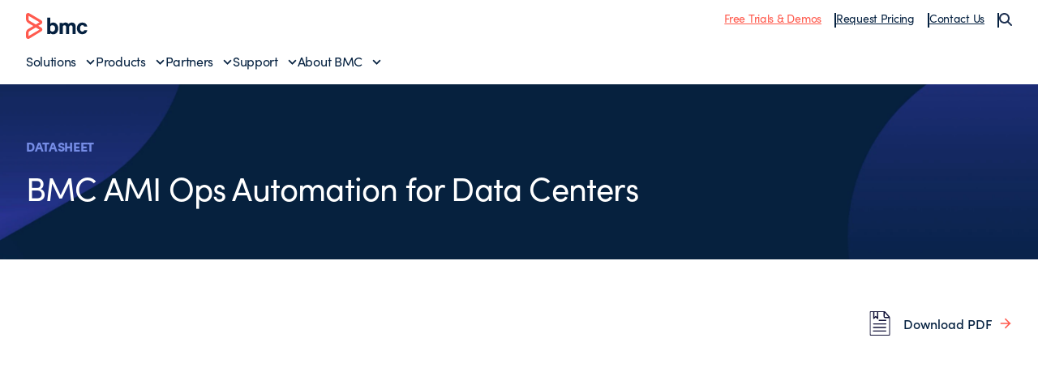

--- FILE ---
content_type: text/html;charset=utf-8
request_url: https://www.bmcsoftware.cn/documents/datasheets/bmc-ami-ops-automation-data-centers.html
body_size: 12641
content:
<!DOCTYPE html>
<html class="no-js" lang="zh">
<head>
    <meta charset="UTF-8"/>
    <meta http-equiv="X-UA-Compatible" content="IE=edge,chrome=1"/>
    
        
        
            <title>Datasheet: BMC AMI Ops Automation for Data Centers - BMC 简体中文</title>
            <meta property="og:title" content="Datasheet: BMC AMI Ops Automation for Data Centers - BMC 简体中文"/>
            <meta property="twitter:title" content="Datasheet: BMC AMI Ops Automation for Data Centers - BMC 简体中文"/>
        
        <meta property="og:url" content="https://www.bmcsoftware.cn/documents/datasheets/bmc-ami-ops-automation-data-centers.html"/>
        <meta property="og:description" content="BMC helps customers run and reinvent their businesses with open, scalable, and modular solutions to complex IT problems."/>
        <meta property="og:image" content="https://www.bmcsoftware.cn/content/dam/bmc/newsroom/open-graph-facebook-linkedin.png"/>
        <meta property="twitter:url" content="https://www.bmcsoftware.cn/documents/datasheets/bmc-ami-ops-automation-data-centers.html"/>
        <meta property="twitter:description" content="BMC helps customers run and reinvent their businesses with open, scalable, and modular solutions to complex IT problems."/>
        <meta property="twitter:image" content="https://www.bmcsoftware.cn/content/dam/bmc/newsroom/open-graph-facebook-linkedin.png"/>
        <meta property="twitter:card" content="summary_large_image"/>
    

    
    <meta name="template" content="external-document"/>

    
        
            
            <meta name="robots" content="index, follow"/>
        
    

    
        
            <meta class="swiftype" name="source" data-type="enum" content="zh"/>
        
        
            <meta class="swiftype" name="popularity" data-type="integer" content="5"/>
        

        

    

    

    <meta name="viewport" content="width=device-width, initial-scale=1.0"/>
<meta name="keywords" content=""/>
<meta name="author" content=""/>
<meta name="apple-mobile-web-app-title" content="BMC Software"/>


   
		<link rel="canonical" href="https://www.bmcsoftware.cn/documents/datasheets/bmc-ami-ops-automation-data-centers.html"/>
		<link rel="alternate" href="https://www.bmc.com/documents/datasheets/bmc-ami-ops-automation-data-centers.html" hreflang="x-default"/>
<link rel="alternate" href="https://www.bmcsoftware.de/documents/datasheets/bmc-ami-ops-automation-data-centers.html" hreflang="de"/>
<link rel="alternate" href="https://www.bmcsoftware.pt/documents/datasheets/bmc-ami-ops-automation-data-centers.html" hreflang="pt"/>
<link rel="alternate" href="https://www.bmcsoftware.jp/documents/datasheets/bmc-ami-ops-automation-data-centers.html" hreflang="jp"/>
<link rel="alternate" href="https://www.bmc.com/documents/datasheets/bmc-ami-ops-automation-data-centers.html" hreflang="en"/>
<link rel="alternate" href="https://www.bmcsoftware.cn/documents/datasheets/bmc-ami-ops-automation-data-centers.html" hreflang="cn"/>
<link rel="alternate" href="https://www.bmcsoftware.fr/documents/datasheets/bmc-ami-ops-automation-data-centers.html" hreflang="fr"/>
<link rel="alternate" href="https://www.bmcsoftware.es/documents/datasheets/bmc-ami-ops-automation-data-centers.html" hreflang="es"/>

	


<meta name="msapplication-TileImage" content="/etc/clientlibs/bmc/head/touch-icon.png"/>
<meta name="msapplication-TileColor" content="#ffffff"/>

<link rel="shortcut icon" href="/etc/clientlibs/bmc/head/favicon.ico"/>
<link rel="apple-touch-icon-precomposed" href="/etc/clientlibs/bmc/head/touch-icon.png"/>

<link rel="preconnect" href="https://use.typekit.net" crossorigin/>
<link rel="preconnect" href="https://p.typekit.net" crossorigin/>
<link rel="stylesheet" href="https://use.typekit.net/ser7auq.css"/>


    
<link rel="stylesheet" href="/etc.clientlibs/bmc/clientlib/site.css?v=09075108012026"/>



<script>
	(function(){var a=window.mutiny=window.mutiny||{};if(!window.mutiny.client){a.client={_queue:{}};var b=["identify","trackConversion"];var c=[].concat(b,["defaultOptOut","optOut","optIn"]);var d=function factory(c){return function(){for(var d=arguments.length,e=new Array(d),f=0;f<d;f++){e[f]=arguments[f]}a.client._queue[c]=a.client._queue[c]||[];if(b.includes(c)){return new Promise(function(b,d){a.client._queue[c].push({args:e,resolve:b,reject:d})})}else{a.client._queue[c].push({args:e})}}};c.forEach(function(b){a.client[b]=d(b)})}})();
</script>
<script>
      var getCookieAcceptanceLevel = function () {
      var returnVal = "required";
      if (document.cookie.match(/\bnotice_gdpr_prefs=/)) {
        if (document.cookie.match(/\bnotice_gdpr_prefs=[^:]*1[^:]*:/)) {
          returnVal += "|functional";
        }
        if (document.cookie.match(/\bnotice_gdpr_prefs=[^:]*2[^:]*:/)) {
          returnVal += "|advertising";
        }
      } else {
        if (document.cookie.match(/\bnotice_behavior\b/)) {
          //if explicit, time out and wait five times before assuming disallow cookies
          if (document.cookie.match(/\bnotice_behavior=\expressed\b/)) {
            returnVal = "required";
          } else {
            //is implicit, assume allow
            returnVal = "required|functional|advertising";
          }
        } else {
          returnVal = "required";
        }
      }
      return returnVal;
    };

    if (document.cookie.match(/\bnotice_gdpr_prefs=/) || document.cookie.match(/\bnotice_behavior\b/)) {
      var environment = getCookieAcceptanceLevel();
      var index = -1;
      if (environment) {
        index = environment.indexOf("advertising");
      }
      if (index == -1) {
        window.mutiny.client.optOut();
      } else {
        window.mutiny.client.optIn();
      }
    } else {
      console.log("Cookie Consent not set yet");
     // window.mutiny.client.optIn();
    }

</script>
<script data-cfasync="false" src="https://client-registry.mutinycdn.com/personalize/client/a65067c2ccf46822.js"></script>

<script>
    if(index !== -1){
if (!document.getElementById('_cls_detector')) {
   const s = document.createElement('script');
   s.src = 'https://cdn.gbqofs.com/mt/bmc/p/detector-dom.min.js';
   s.id = '_cls_detector';
   s.async = true;
   s.defer = true;
   document.head.appendChild(s);
 }
}

// Function to handle the Mutiny event
function handleMutinyExperienceImpression_2(event) {

    console.log('---------------------------------------')
    var attmptCount= 0;
    // Check if Adobe Launch (_satellite) is available
    if (typeof _satellite !== 'undefined' && _satellite) {
        setTimeout(function() {
           _satellite.track('mutinyExperienceImpression2', event);
       }, 3000);

    } else {
        attmptCount++;
        if(attmptCount < 50){
            setTimeout(function() {
                handleMutinyExperienceImpression_2(event)
            }, 5000);
        }
    }
}

// Add event listener for the Mutiny experience impression event
document.addEventListener('mutiny:renderExperience:complete',window.handleMutinyExperienceImpression_2); //Good
 </script>


    
        <script>
            var bmcMeta = {
  "page": {
    "contentId": "c36835f7-b8e6-4324-8669-0a329d86764d",
    "optimizelyId": "",
    "assetId": "BW467801",
    "contentType": "external-document",
    "longName": "zh:documents:datasheets:bmc-ami-ops-automation-data-centers",
    "productCategories": "ami ops",
    "productLineCategories": "zops",
    "productOrg": "bmc",
    "topicsCategories": "mainframe",
    "errorCode": "",
    "isPurl": "false",
    "modalOpen": {
      "evidon": false,
      "contact": false,
      "content": false,
      "supportAlerts": false,
      "salesChat": false,
      "qualtrics": false
    },
    "GeoIP": {
      "GeoIPRedirectExcluded": false,
      "GeoIPLanguageCode": ""
    },
    "ic": {
      "appInclusion": "true",
      "contentType": "datasheets",
      "weighting": "5",
      "contentMarketTopics": "mainframe",
      "buyerStage": "buy",
      "targetPersona": "manager",
      "sourcePublishDate": "01-2021",
      "targetIndustry": "all",
      "companySize": "all"
    }
  },
  "site": {
    "cultureCode": "zh",
    "environment": ""
  },
  "user": {
    "sVi": ""
  }
};
        </script>
    



    



    
        <script src="//assets.adobedtm.com/26bc0d698f39/acfed7179c9d/launch-20080aa1ed0e.min.js"></script>
    
    





    
    
    

    
    

    
    
    
    

    

    
    
    
    

</head>
<body class=" document-container">








    




    <div class="experience-fragment-base-page xfpage page basicpage">


<div class="aem-Grid aem-Grid--12 aem-Grid--default--12 ">
    
    <div class="aem-component htmlarea aem-GridColumn aem-GridColumn--default--12"><div class="relative">
  <nav class="header">
    <div class="wrapper wrapper--2xlarge">
      <div class="header-top">
        <div class="toggle-menu" id="toggle-menu">
          <span></span>
          <span></span>
          <span></span>
        </div>
        <a class="logo" href="/">
          <img src="/content/dam/bmc/graphics/bmc-logo.svg" alt="BMC"/>
        </a>
        <ul class="top-nav">
          <li class="top-nav__item">
            <a href="https://www.bmcsoftware.cn/product-trials-demos.html" class="underline text-bmc-orange">Free Trials & Demos</a>
          </li>
          <li class="top-nav__item">
            <a href="https://www.bmcsoftware.cn/forms/pricing-request.html" class="underline">Request Pricing</a>
          </li>
          <li class="top-nav__item">
            <a href="#" class="underline js-open-contact-modal">Contact Us</a>
          </li>
          <li>
            <button class="js-search-sidebar-open" aria-label="Search">
              <img src="/content/dam/bmc/graphics/icon-search.svg" alt=""/>
            </button>
          </li>
        </ul>
        <button
          class="header-search js-search-sidebar-open"
          aria-label="Search"
        >
          <img src="/content/dam/bmc/graphics/icon-search.svg" alt=""/>
        </button>
      </div>
      <div class="menu__wrapper">
        <ul id="menu" class="menu">
          <li class="menu-item">
            <a href="#" class="menu__link" data-index="1">Solutions</a>
          </li>
          <li class="menu-item">
            <a href="#" class="menu__link" data-index="2">Products</a>
          </li>
          <li class="menu-item">
            <a href="#" class="menu__link" data-index="3">Partners</a>
          </li>
          <li class="menu-item">
            <a href="#" class="menu__link" data-index="4">Support</a>
          </li>
          <li class="menu-item">
            <a href="#" class="menu__link" data-index="5">About BMC</a>
          </li>

          <hr class="my-2 md:hidden" />

          <span class="flex flex-col gap-2 md:hidden">
            <li class="menu-item">
              <a href="https://www.bmcsoftware.cn/product-trials-demos.html" class="underline text-bmc-orange">Free Trials & Demos</a>
            </li>
            <li class="menu-item">
              <a href="https://www.bmcsoftware.cn/forms/pricing-request.html" class="underline">Request Pricing</a>
            </li>
            <li class="menu-item">
              <a href="#" class="underline js-open-contact-modal">Contact Us</a>
            </li>
          </span>
        </ul>
      </div>
    </div>

    <!-- ? Solutions Menu -->
    <div class="sub-menu" data-id="1">
      <div class="sub-menu__inner">
        <div class="wrapper wrapper--2xlarge">
          <a href="#" class="menu__link-back">Back to Main Menu</a>
          <div>
            <h2 class="heading--h3">Solutions</h2>

            <div
              class="submenu__list flex flex-col md:grid grid-cols-1 md:grid-cols-3 lg:grid-cols-12 gap-4 mt-4"
            >
              <div class="submenu__items col-span-1 lg:col-span-3 xl:col-span-3">
                <p class="text-body--eyebrow text-medium-blue">
                  Featured Topics
                </p>

                <ul class="submenu__menu gap-4 space-y-2 mt-2">
				<li class="submenu__item">
                              <a href="https://www.bmcsoftware.cn/it-solutions/aiops-solutions.html" class="submenu__link">AIOps</a>
                           </li>
                  <li class="submenu__item">
                    <a href="https://www.bmcsoftware.cn/it-solutions/ai.html" class="submenu__link">Artificial Intelligence (AI)</a>
                  </li>
                  <li class="submenu__item">
                    <a href="https://www.bmcsoftware.cn/it-solutions/automation-orchestration.html" class="submenu__link">Automation & Orchestration</a>
                  </li>
                  <li class="submenu__item">
                    <a href="https://www.bmcsoftware.cn/info/dataops.html" class="submenu__link">DataOps</a>
                  </li>
                  <li class="submenu__item">
                    <a href="https://www.bmcsoftware.cn/it-solutions/bmc-ami-devx.html" class="submenu__link">Developer Experience</a>
                  </li>
                  <li class="submenu__item">
                    <a href="https://www.bmcsoftware.cn/info/devops.html" class="submenu__link">DevOps</a>
                  </li>
                  
				  <li class="submenu__item">
                    <a href="https://www.bmcsoftware.cn/it-solutions/job-scheduling.html" class="submenu__link">Job Scheduling</a>
                  </li>
                  <li class="submenu__item">
                    <a href="https://www.bmcsoftware.cn/it-solutions/hybrid-cloud-management-mainframe-data.html" class="submenu__link">Mainframe Data Protection</a>
                  </li>
				  <li class="submenu__item">
                    <a href="https://www.bmcsoftware.cn/it-solutions/job-scheduling-workload-automation.html" class="submenu__link">Workload Automation</a>
                  </li>
                </ul>
              </div>
              <div class="submenu__items col-span-1 lg:col-span-2 xl:col-span-2">
                <p class="text-body--eyebrow text-medium-blue">Industries</p>

                <ul class="submenu__menu mt-2 space-y-2">
                  <li class="submenu__item">
                    <a href="https://www.bmcsoftware.cn/it-solutions/it-modernization-financial-services.html" class="submenu__link">Financial Services</a>
                  </li>
                  <li class="submenu__item">
                    <a href="https://www.bmcsoftware.cn/it-solutions/healthcare.html" class="submenu__link">Healthcare</a>
                  </li>
                  <li class="submenu__item">
                    <a href="https://www.bmcsoftware.cn/it-solutions/manufacturing.html" class="submenu__link">Manufacturing</a>
                  </li>
                  <li class="submenu__item">
                    <a href="https://www.bmcsoftware.cn/it-solutions/industry-public-sector.html" class="submenu__link">Public Sector</a>
                  </li>
                  <li class="submenu__item">
                    <a href="https://www.bmcsoftware.cn/info/enabling-csp.html" class="submenu__link">Telecommunications</a>
                  </li>
                </ul>
              </div>
              <div class="submenu__items col-span-1 lg:col-span-2 xl:col-span-2">
                <p class="text-body--eyebrow text-medium-blue">Technologies</p>

                <ul class="submenu__menu mt-2 space-y-2">
                  <li class="submenu__item">
                    <a href="https://www.bmcsoftware.cn/it-solutions/bmc-aws.html" class="submenu__link">AWS</a>
                  </li>
                  <li class="submenu__item">
                    <a href="https://www.bmcsoftware.cn/it-solutions/control-m-capabilities.html#hybrid-and-multi-cloud" class="submenu__link">Hybrid Cloud</a>
                  </li>
                  <li class="submenu__item">
                    <a href="https://www.bmcsoftware.cn/it-solutions/bmc-ami-automated-mainframe-intelligence.html" class="submenu__link">Mainframe</a>
                  </li>
                </ul>
              </div>
              <div
                class="submenu__items col-span-1 block md:hidden lg:block md:col-span-3 lg:col-span-5 xl:col-span-5"
              >
                <a href="https://www.bmcsoftware.cn/customers/customer-stories.html#&sortCriteria=recommended&category=rc">
                  <!-- ? For large screens -->
                  <img src="/content/dam/bmc/graphics/solutions-bg.png" class="submenu__image hidden lg:block" alt="Solutions Background"/>
                  <!-- ? For mobile screen -->
                  <img src="/content/dam/bmc/graphics/solutions-bg-mobile.png" class="submenu__image-sm block md:hidden" alt="Solutions Background"/>
                </a>
              </div>
            </div>

            <div class="submenu__cta">
              <a href="https://www.bmcsoftware.cn/it-solutions/products.html" class="button button--text button--default button--electric-blue">
                <span> View all solutions </span>
              </a>
            </div>
          </div>
        </div>
      </div>
      <div class="sub-menu__overlay"></div>
    </div>

    <!-- ? Products Menu -->
    <div class="sub-menu" data-id="2">
      <div class="sub-menu__inner">
        <div class="wrapper wrapper--2xlarge">
          <a href="#" class="menu__link-back">Back to Main Menu</a>
          <div>
            <div class="bmc--product">
              <div class="flex flex-col">
                <h2 class="heading--h3 product-heading">
                  Workflow Orchestration
                </h2>
                <hr class="hidden lg:block" />

                <div class="submenu__list product-column flex-1">
                  <div class="submenu__items col-span-1">
                    <p class="text-body--eyebrow text-medium-blue">CONTROL-M</p>

                    <ul class="submenu__menu mt-2 space-y-2">
                      <li class="submenu__item">
                        <a href="https://www.bmcsoftware.cn/it-solutions/control-m.html" class="submenu__link">Workflow Orchestration</a>
                      </li>
                      <li class="submenu__item">
                        <a href="https://www.bmcsoftware.cn/it-solutions/control-m-for-sap.html" class="submenu__link">SAP Orchestration</a>
                      </li>
                      <li class="submenu__item">
                        <a href="https://www.bmcsoftware.cn/it-solutions/control-m-managed-file-transfer.html" class="submenu__link">Managed File Transfer</a>
                      </li>
                      <li class="submenu__item">
                        <a href="https://www.bmcsoftware.cn/it-solutions/control-m-big-data.html" class="submenu__link">Control-M for Big Data</a>
                      </li>
                    </ul>
                  </div>

                  <div class="submenu__items col-span-1">
                    <p class="text-body--eyebrow text-medium-blue">
                      WHAT'S NEW
                    </p>

                    <ul class="submenu__menu mt-2 space-y-2">
                      <li class="submenu__item">
                        <a href="https://www.bmcsoftware.cn/it-solutions/control-m-latest-release.html" class="submenu__link">Jett 5.23 Release Notes</a>
                      </li>
                    </ul>
                  </div>
                </div>
            
                <div class="submenu__bottom-nav">
                  <div class="col-span-2 menu-div">
                    <a href="https://www.bmcsoftware.cn/landing/control-m-product-tours-rc.html">
                      <div class="menu-item">
                        <img src="/content/dam/bmc/graphics/take-tour.svg" class="menu-icon" alt="BMC"/>
                        <span class="menu-text">
                          Take a tour of 
                          <span class="whitespace-nowrap">Control-M</span>
                        </span>
                        <img src="/content/dam/bmc/graphics/right-arrow-sm.svg" class="menu-link" alt="BMC"/>
                      </div>
                    </a>
                  </div>

                  <!-- <div class="col-span-1 menu-div">
                    <a href="https://events.bmc.com/velocity-control-m-webinar-series-september">
                      <div class="menu-item">
                        <img
                          src="/content/dam/bmc/graphics/icon-eye-black.svg"
                          class="menu-icon"
                          alt="BMC"
                        />
                        <span class="menu-text">Join a product walkthrough</span>
                        <img
                          src="/content/dam/bmc/graphics/right-arrow-sm.svg"
                          class="menu-link"
                          alt="BMC"
                        />
                      </div>
                    </a>
                  </div> -->
                </div>

              </div>
              <div class="flex flex-col">
                <h2 class="heading--h3 product-heading">
                  Mainframe Simplification
                </h2>
                <hr class="hidden lg:block" />
                <div class="submenu__list product-column flex-1">
                  <div class="submenu__items col-span-1">
                    <p class="text-body--eyebrow text-medium-blue">
                      BMC AMI PORTFOLIO
                    </p>

                    <ul class="submenu__menu mt-2 space-y-2">
                      <li class="submenu__item">
                        <a href="https://www.bmcsoftware.cn/it-solutions/bmc-ami-automated-mainframe-intelligence.html" class="submenu__link">Portfolio Overview</a>
                      </li>
                      <li class="submenu__item">
                        <a href="https://www.bmcsoftware.cn/it-solutions/bmc-ami-devx.html" class="submenu__link">DevOps</a>
                      </li>
                      <li class="submenu__item">
                        <a href="https://www.bmcsoftware.cn/it-solutions/bmc-ami-cloud.html" class="submenu__link">Hybrid Cloud Data Protection</a>
                      </li>
                      <li class="submenu__item">
                        <a href="https://www.bmcsoftware.cn/it-solutions/bmc-ami-ops.html" class="submenu__link">Operations</a>
                      </li>

                      <li class="submenu__item">
                        <a href="https://www.bmcsoftware.cn/it-solutions/bmc-ami-data.html" class="submenu__link">Data</a>
                      </li>

                      <li class="submenu__item">
                        <a href="https://www.bmcsoftware.cn/it-solutions/bmc-ami-storage.html" class="submenu__link">Storage</a>
                      </li>
                      <li class="submenu__item">
                        <a href="https://www.bmcsoftware.cn/it-solutions/bmc-ami-mainframe-security.html" class="submenu__link">Security</a>
                      </li>
                    </ul>
                  </div>

                  <div class="submenu__items col-span-1">
                    <p class="text-body--eyebrow text-medium-blue">
                      WHAT'S NEW
                    </p>

                    <ul class="submenu__menu mt-2 space-y-2">
                      <li class="submenu__item">
                        <a href="https://www.bmcsoftware.cn/it-solutions/mainframe-ai.html" class="submenu__link">BMC AMI Assistant wins 2025 AI Breakthrough award</a>
                      </li>
                      <li class="submenu__item">
                        <a href="https://www.bmcsoftware.cn/it-solutions/bmc-ami-latest-release.html" class="submenu__link">Latest Release Notes</a>
                      </li>
                    </ul>
                  </div>
                </div>

                <div class="submenu__bottom-nav">
                  <div class="col-span-2 menu-div">
                    <a href="https://www.bmcsoftware.cn/forms/bmc-ami-cloud-product-demos.html">
                      <div class="menu-item">
                        <img src="/content/dam/bmc/graphics/take-tour.svg" class="menu-icon" alt="BMC"/>
                        <span class="menu-text">Take a tour of BMC AMI</span>
                        <img src="/content/dam/bmc/graphics/right-arrow-sm.svg" class="menu-link" alt="BMC"/>
                      </div>
                    </a>
                  </div>
                </div>
              </div>
            </div>

            <div class="product-menu__cta">
              <a href="https://www.bmcsoftware.cn/it-solutions/products-all.html" class="button button--text button--default button--electric-blue">
                <span> View all Products </span>
              </a>
            </div>
          </div>
        </div>
      </div>
      <div class="sub-menu__overlay"></div>
    </div>

    <div class="sub-menu" data-id="3">
      <div class="sub-menu__inner">
        <div class="wrapper wrapper--2xlarge">
          <a href="#" class="menu__link-back">Back to Main Menu</a>
          <div>
            <h2 class="heading--h3">Partners</h2>

            <div
              class="submenu__list flex flex-col md:grid grid-cols-1 md:grid-cols-2 lg:grid-cols-4 gap-4 mt-4"
            >
              <div class="submenu__items col-span-1">
                <p class="text-body--eyebrow text-medium-blue">Partners</p>

                <ul class="submenu__menu mt-2 space-y-2">
                  <li class="submenu__item">
                    <a href="https://www.bmcsoftware.cn/partners/partner-locator.html#&sortCriteria=recommended&category=marketplace-partner" class="submenu__link">Locate a Partner</a>
                  </li>
                  <li class="submenu__item">
                    <a href="https://www.bmcsoftware.cn/partners/become-bmc-partner.html" class="submenu__link">Become a BMC Partner</a>
                  </li>
                  <li class="submenu__item">
                    <a href="https://www.bmcsoftware.cn/partners/partner-resources.html" class="submenu__link">Partner Resources</a>
                  </li>
                  <li class="submenu__item">
                    <a href="https://www.bmcsoftware.cn/partners/global-partners.html" class="submenu__link">Global Partnerships</a>
                  </li>
                </ul>
              </div>

              <div class="submenu__items col-span-1">
                <p class="text-body--eyebrow text-medium-blue">Developers</p>

                <ul class="submenu__menu mt-2 space-y-2">
                  <li class="submenu__item">
                    <a href="https://community.bmc.com/s/group/0F93n000000Plr8CAC/developer-community" class="submenu__link">Developer Community</a>
                  </li>
                  <li class="submenu__item">
                    <a href="https://www.bmcsoftware.cn/it-solutions/jobs-as-code.html" class="submenu__link">Jobs-as-Code with Control-M</a>
                  </li>
                </ul>
              </div>

              <div class="submenu__items col-span-1">
                <p class="text-body--eyebrow text-medium-blue">
                  Integrations & Connectors
                </p>

                <ul class="submenu__menu mt-2 space-y-2">
                  
                  <li class="submenu__item">
                    <a href="https://www.bmcsoftware.cn/it-solutions/control-m-integrations.html#&sortCriteria=recommended&category=mp" class="submenu__link">Control-M Integrations</a>
                  </li>
                  <li class="submenu__item">
                    <a href="https://www.bmcsoftware.cn/it-solutions/mainframe-integrations.html" class="submenu__link">Mainframe Integrations</a>
                  </li>
                </ul>
              </div>
            </div>
          </div>
        </div>
      </div>
      <div class="sub-menu__overlay"></div>
    </div>
    <div class="sub-menu" data-id="4">
      <div class="sub-menu__inner">
        <div class="wrapper wrapper--2xlarge">
          <a href="#" class="menu__link-back">Back to Main Menu</a>
          <div>
            <h2 class="heading--h3">Support & Services</h2>

            <div
              class="submenu__list flex flex-col md:grid grid-cols-1 md:grid-cols-2 lg:grid-cols-4 gap-4 mt-4"
            >
              <div class="submenu__items col-span-2">
                <p class="text-body--eyebrow text-medium-blue">Support</p>

                <ul class="submenu__menu md:columns-2 gap-4 space-y-2 mt-2">
                  <li class="submenu__item">
                    <a href="https://www.bmcsoftware.cn/support/support-central.html#/dashboard" class="submenu__link">Support Central</a>
                  </li>
                  <li class="submenu__item">
                    <a href="https://www.bmcsoftware.cn/it-services/customer-support-offerings.html" class="submenu__link">Customer Support Offerings</a>
                  </li>
                  <li class="submenu__item">
                    <a href="https://www.bmcsoftware.cn/support/resources/product-downloads.html" class="submenu__link">Downloads</a>
                  </li>
                  <li class="submenu__item">
                    <a href="https://docs.bmc.com/docs/dashboard.action" class="submenu__link">Documentation</a>
                  </li>

                  <li class="submenu__item">
                    <a href="https://www.bmcsoftware.cn/support/resources/support-search.html" class="submenu__link">Knowledge Base</a>
                  </li>
                  <li class="submenu__item">
                    <a href="https://www.bmcsoftware.cn/support/resources/issue-defect-management.html" class="submenu__link">Case and Defect Management</a>
                  </li>
                  <li class="submenu__item">
                    <a href="https://community.bmc.com/s/" class="submenu__link">Ask the Community</a>
                  </li>
                </ul>
              </div>

              <div class="submenu__items col-span-1">
                <p class="text-body--eyebrow text-medium-blue">
                  Services & Consulting
                </p>

                <ul class="submenu__menu mt-2 space-y-2">
                  <li class="submenu__item">
                    <a href="https://www.bmcsoftware.cn/it-services/it-consulting-services.html" class="submenu__link">Services Overview</a>
                  </li>
                  <li class="submenu__item">
                    <a href="https://www.bmcsoftware.cn/it-services/success-subscriptions.html" class="submenu__link">Success Subscriptions</a>
                  </li>
                  <li class="submenu__item">
                    <a href="https://www.bmcsoftware.cn/it-services/mainframe-services.html" class="submenu__link">Mainframe Services</a>
                  </li>
                  <li class="submenu__item">
                    <a href="https://www.bmcsoftware.cn/it-services/deployment-services.html" class="submenu__link">Deployment Services</a>
                  </li>
                </ul>
              </div>

              <div class="submenu__items col-span-1">
                <p class="text-body--eyebrow text-medium-blue">
                  Education & Certification
                </p>

                <ul class="submenu__menu mt-2 space-y-2">
                  <li class="submenu__item">
                    <a href="https://www.bmcsoftware.cn/education/training-and-certification.html" class="submenu__link">Learn with BMC</a>
                  </li>
                  <li class="submenu__item">
                    <a href="https://bmc.okta.com/app/cornerstone/kyyuhgtCBHDRVXFLISQD/sso/saml" class="submenu__link">BMC Academy Login (iLearn)</a>
                  </li>
                  <li class="submenu__item">
                    <a href="https://www.bmcsoftware.cn/education/courses/find-courses.html" class="submenu__link">Education Catalog</a>
                  </li>
                  <li class="submenu__item">
                    <a href="https://www.bmcsoftware.cn/education/it-certifications.html" class="submenu__link">IT Certifications</a>
                  </li>
                  <li class="submenu__item">
                    <a href="https://www.bmcsoftware.cn/education/mainframe-training-and-certification.html" class="submenu__link">Mainframe Education</a>
                  </li>
                </ul>
              </div>
            </div>
          </div>
        </div>
      </div>
      <div class="sub-menu__overlay"></div>
    </div>
    <div class="sub-menu" data-id="5">
      <div class="sub-menu__inner">
        <div class="wrapper wrapper--2xlarge">
          <a href="#" class="menu__link-back">Back to Main Menu</a>
          <div>
            <h2 class="heading--h3">About BMC</h2>

            <div
              class="submenu__list flex flex-col md:grid grid-cols-1 md:grid-cols-4 lg:grid-cols-4 gap-4 mt-4"
            >
              <div class="submenu__items col-span-2">
                <p class="text-body--eyebrow text-medium-blue">Why BMC?</p>

                <ul class="submenu__menu md:columns-2 gap-4 mt-2 space-y-2">
                  <li class="submenu__item">
                    <a href="https://www.bmcsoftware.cn/corporate/about-bmc-software.html" class="submenu__link">About BMC</a>
                  </li>
                  <li class="submenu__item">
                    <a href="https://www.bmcsoftware.cn/customers/customer-stories.html#&sortCriteria=recommended&category=rc" class="submenu__link">Customer Stories</a>
                  </li>
                  <li class="submenu__item">
                    <a href="https://www.bmcsoftware.cn/corporate/corporate-leadership.html" class="submenu__link">Leadership Team</a>
                  </li>
                  <li class="submenu__item">
                    <a href="https://www.bmcsoftware.cn/corporate/corporate-responsibility-impact.html" class="submenu__link">Corporate Social Responsibility</a>
                  </li>

                  <li class="submenu__item">
                    <a href="https://www.bmcsoftware.cn/corporate/voice-of-the-customer-program.html" class="submenu__link">Voice of the Customer Program</a>
                  </li>
                  <li class="submenu__item">
                    <a href="https://www.bmcsoftware.cn/corporate/bmc-innovation-labs.html" class="submenu__link">BMC Innovation Labs</a>
                  </li>
                </ul>
              </div>

              <div class="submenu__items col-span-1">
                <p class="text-body--eyebrow text-medium-blue">
                  Engage with BMC
                </p>

                <ul class="submenu__menu mt-2 space-y-2">
                  <li class="submenu__item">
                    <a href="https://www.bmcsoftware.cn/contacts-locations/united-states.html" class="submenu__link">Contact Us</a>
                  </li>
                  <li class="submenu__item">
                    <a href="https://www.bmcsoftware.cn/careers/careers.html" class="submenu__link">Careers</a>
                  </li>
                  <li class="submenu__item">
                    <a href="https://community.bmc.com/s/" class="submenu__link">BMC Community</a>
                  </li>
                  <li class="submenu__item">
                    <a href="https://www.bmcsoftware.cn/info/bmc-collective.html" class="submenu__link">Join BMC Collective</a>
                  </li>
                  <li class="submenu__item">
                    <a href="/blogs/" class="submenu__link">BMC Blogs</a>
                  </li>
                  <li class="submenu__item">
                    <a href="https://www.bmcsoftware.cn/newsroom/newsroom.html#&sortCriteria=recommended&category=news" class="submenu__link">Newsroom</a>
                  </li>
                </ul>
              </div>
            </div>
          </div>
        </div>
      </div>
      <div class="sub-menu__overlay"></div>
    </div>
  </nav>
  <div class="modal contact-modal modal--light">
    <div class="modal__inner">
      <button class="modal__close js-close-contact-modal">
        <span class="icon icon--xxl">
          <svg
            width="24"
            height="24"
            viewBox="0 0 24 24"
            fill="none"
            xmlns="http://www.w3.org/2000/svg"
          >
            <path
              d="M12.0007 10.5865L16.9504 5.63672L18.3646 7.05093L13.4149 12.0007L18.3646 16.9504L16.9504 18.3646L12.0007 13.4149L7.05093 18.3646L5.63672 16.9504L10.5865 12.0007L5.63672 7.05093L7.05093 5.63672L12.0007 10.5865Z"
              fill="#052140"></path>
          </svg>
        </span>
      </button>

      <div class="wrapper wrapper--medium">
        <h2 class="heading--h2 text-black mb-2 lg:mb-4">
          Let us know how we can help
        </h2>

        <div class="grid md:grid-cols-2 gap-2">
          <a href="https://www.bmcsoftware.cn/forms/contact-bmc.html" class="op-item">
            <div class="">
              <span class="icon icon--xxl">
                <svg
                  width="80px"
                  height="80px"
                  viewBox="0 0 80 80"
                  version="1.1"
                  xmlns="http://www.w3.org/2000/svg"
                  xmlns:xlink="http://www.w3.org/1999/xlink"
                >
                  <g
                    id="Icon-/-Grey_Sales-Edge"
                    stroke="none"
                    stroke-width="1"
                    fill="none"
                    fill-rule="evenodd"
                  >
                    <g id="Icon-/-Customer_service_grey">
                      <g id="*-/-*-/-Bg-IconContainer">
                        <rect x="0" y="0" width="80" height="80"></rect>
                      </g>
                      <g id="Grey_Sales-Edge" fill="#FF5A4E">
                        <path
                          d="M38.5913514,0.254054054 C59.8,0.254054054 77.0551351,17.5048649 77.0551351,38.7091892 C77.0551351,43.5904874 76.1607594,48.3190874 74.3922628,52.7979058 L77.3891892,52.7978378 C78.7589189,52.7978378 79.8724324,53.9113514 79.8724324,55.2810811 L79.8724324,75.1005405 C79.8724324,76.4691892 78.7589189,77.5837838 77.3891892,77.5837838 L47.0886486,77.5837838 C46.2873671,77.5837838 45.5731643,77.2017487 45.1187239,76.6103619 L45.7772973,76.492973 C43.4227027,76.9372973 41.0054054,77.1632432 38.5913514,77.1632432 C17.3827027,77.1632432 0.127567568,59.9124324 0.127567568,38.7091892 C0.127567568,17.5048649 17.3827027,0.254054054 38.5913514,0.254054054 Z M77.3885676,61.6360541 L47.0885676,61.6360541 L47.0886486,75.1005405 L77.3902703,75.1005405 L77.3885676,61.6360541 Z M37.4713514,42.5394595 C27.4870631,42.5394595 17.5285168,48.6928426 10.1309125,59.4291308 C16.5421707,68.2071881 26.9120418,73.92 38.5913514,73.92 C40.6095936,73.92 42.6287351,73.7482542 44.6053121,73.4088631 L44.6054054,55.2810811 C44.6054054,53.9113514 45.72,52.7978378 47.0886486,52.7978378 L55.3915676,52.7970541 L55.3924324,49.772973 C55.3924324,48.9729779 55.7979132,48.2620098 56.4212045,47.8209783 C55.5416938,47.2450098 54.6308085,46.7149925 53.6962162,46.2345946 C48.9318919,43.7827027 43.4724324,42.5394595 37.4713514,42.5394595 Z M77.3891892,55.2810811 L47.0886486,55.2810811 L47.0885676,59.1530541 L77.3885676,59.1530541 L77.3891892,55.2810811 Z M38.5913514,3.4972973 C19.1708108,3.4972973 3.37081081,19.2940541 3.37081081,38.7091892 C3.37081081,45.2020584 5.13786376,51.2901317 8.21643993,56.5180005 C14.5085355,47.8260674 22.4697557,42.0928043 30.8412918,40.0891584 C28.6048298,38.7983193 26.7206373,36.9542135 25.3535135,34.6789189 C23.227027,31.1437838 22.6054054,26.9913514 23.6021622,22.9881081 C25.6605405,14.7232432 34.0605405,9.67567568 42.3232432,11.7318919 C46.3264865,12.7286486 49.7027027,15.2259459 51.8291892,18.7610811 C53.9545946,22.2972973 54.5762162,26.4497297 53.5783784,30.4540541 C52.5816216,34.4572973 50.0864865,37.8324324 46.5502703,39.9589189 L46.1767483,40.1745569 C49.3705357,40.8485969 52.3802171,41.9089954 55.1805405,43.3502703 C57.2281081,44.4032432 59.172973,45.6713514 60.96,47.1178378 L60.7695676,47.3520541 L66.6302703,47.3524324 C68.0162162,47.3524324 69.1416216,48.4389189 69.1416216,49.772973 L69.1415676,52.7970541 L70.8797721,52.7976442 C72.8256,48.3504407 73.8118919,43.614924 73.8118919,38.7091892 C73.8118919,19.2940541 58.0118919,3.4972973 38.5913514,3.4972973 Z M66.3210811,50.172973 L58.212973,50.172973 L58.2125676,52.7970541 L66.3205676,52.7970541 L66.3210811,50.172973 Z M38.5924324,14.5167568 C33.12,14.5167568 28.1297297,18.2281081 26.7491892,23.7718919 C25.9610811,26.9340541 26.452973,30.2140541 28.132973,33.0086486 C29.8118919,35.8021622 32.4778378,37.7740541 35.6410811,38.5621622 C38.8010811,39.3491892 42.0843243,38.8594595 44.8789189,37.1794595 C47.6724324,35.4994595 49.6443243,32.8324324 50.4313514,29.6691892 C51.2194595,26.507027 50.7286486,23.2259459 49.0497297,20.4324324 C47.3697297,17.6389189 44.7027027,15.667027 41.5394595,14.88 C40.5535135,14.6335135 39.5643243,14.5167568 38.5924324,14.5167568 Z"
                          id="Combined-Shape"></path>
                      </g>
                    </g>
                  </g>
                </svg>
              </span>
              <h3 class="heading--h3">Sales & Pricing</h3>
            </div>
            <div class="op-item__body">
              <p class="text-body--base">
                Speak to a rep about your business needs
              </p>
            </div>
            <span class="op-item__cta">
              Contact Sales
              <span class="icon icon--sm op-item__cta-icon">
                <img src="/content/dam/bmc/graphics/icon-arrow-right.svg" alt=""/>
              </span>
            </span>
          </a>
          <a href="https://www.bmcsoftware.cn/contacts-locations.html" class="op-item">
            <div class="">
              <span class="icon icon--xxl">
                <svg
                  width="80px"
                  height="80px"
                  viewBox="0 0 80 80"
                  version="1.1"
                  xmlns="http://www.w3.org/2000/svg"
                  xmlns:xlink="http://www.w3.org/1999/xlink"
                >
                  <g
                    id="Icon-/-Customer_service_grey"
                    stroke="none"
                    stroke-width="1"
                    fill="none"
                    fill-rule="evenodd"
                  >
                    <g>
                      <g id="*-/-*-/-Bg-IconContainer">
                        <rect x="0" y="0" width="80" height="80"></rect>
                      </g>
                      <g id="Customer_service_grey">
                        <g
                          id="Group-5"
                          transform="translate(0.000000, 32.000000)"></g>
                        <path
                          d="M39.5265672,0.470447761 C57.1791045,0.470447761 71.5414925,13.1373134 71.5414925,28.7062687 L71.5410757,32.9156391 C76.0972741,33.0546965 79.761791,36.8041541 79.761791,41.3934328 L79.761791,52.4841791 C79.761791,56.6600355 76.7277673,60.141041 72.748667,60.8390982 L72.7480597,64.3367164 C72.7480597,71.3472919 66.3340518,77.1388003 58.1203413,77.881834 L58.12,77.9623881 L57.116545,77.946909 C56.8555438,77.9571894 56.5929669,77.9623881 56.3289552,77.9623881 L56.328,77.9334478 L44.3228762,77.7482531 C43.5091107,79.0966541 42.0299016,80 40.3438806,80 L33.8961194,80 C31.3343284,80 29.2501493,77.9164179 29.2501493,75.3546269 C29.2501493,72.7934328 31.3343284,70.7092537 33.8961194,70.7092537 L40.3438806,70.7092537 C42.4963914,70.7092537 44.3118167,72.182052 44.8357985,74.1729361 L56.598,74.3554478 L56.6541381,74.3550291 C63.5707085,74.2196232 69.1426866,69.7770838 69.1426866,64.3367164 L69.1427314,60.8442891 C65.1489372,60.1584678 62.0997015,56.6704908 62.0997015,52.4841791 L62.0997015,41.3934328 C62.0997015,37.6315741 64.5619554,34.434006 67.959255,33.3266941 L67.959403,28.7062687 C67.959403,15.1116418 55.2035821,4.05253731 39.5265672,4.05253731 C23.8489552,4.05253731 11.0937313,15.1116418 11.0937313,28.7062687 L11.0938001,33.1295525 C14.8517102,33.9998709 17.6608955,37.3746513 17.6608955,41.3934328 L17.6608955,52.4841791 C17.6608955,57.161194 13.8561194,60.9665672 9.17910448,60.9665672 L8.48179104,60.9665672 C3.80477612,60.9665672 -3.46389584e-13,57.161194 -3.46389584e-13,52.4841791 L-3.46389584e-13,41.3934328 C-3.46389584e-13,37.0445633 3.28960953,33.4498315 7.51124873,32.9668172 L7.51164179,28.7062687 C7.51164179,13.1373134 21.8740299,0.470447761 39.5265672,0.470447761 Z M40.3438806,74.2913433 L33.8961194,74.2913433 C33.32,74.2913433 32.8322388,74.7785075 32.8322388,75.3546269 C32.8322388,75.9307463 33.32,76.4179104 33.8961194,76.4179104 L40.3438806,76.4179104 C40.92,76.4179104 41.4059701,75.9307463 41.4059701,75.3546269 C41.4059701,74.7785075 40.92,74.2913433 40.3438806,74.2913433 Z M71.278806,36.4937313 L70.5826866,36.4937313 C67.88,36.4937313 65.681791,38.6913433 65.681791,41.3934328 L65.681791,52.4841791 C65.681791,55.1862687 67.88,57.3844776 70.5826866,57.3844776 L71.278806,57.3844776 C73.9820896,57.3844776 76.1797015,55.1862687 76.1797015,52.4841791 L76.1797015,41.3934328 C76.1797015,38.6913433 73.9820896,36.4937313 71.278806,36.4937313 Z M9.17910448,36.4937313 L8.48179104,36.4937313 C5.78029851,36.4937313 3.58208955,38.6913433 3.58208955,41.3934328 L3.58208955,52.4841791 C3.58208955,55.1862687 5.78029851,57.3844776 8.48179104,57.3844776 L9.17910448,57.3844776 C11.881194,57.3844776 14.078806,55.1862687 14.078806,52.4841791 L14.078806,41.3934328 C14.078806,38.6913433 11.881194,36.4937313 9.17910448,36.4937313 Z"
                          id="Combined-Shape"
                          fill="#FF5A4E"></path>
                      </g>
                    </g>
                  </g>
                </svg>
              </span>
              <h3 class="heading--h3">Help & Support</h3>
            </div>
            <div class="op-item__body">
              <p class="text-body--base">See our product support options</p>
            </div>
            <span class="op-item__cta">
              Contact Support
              <span class="icon icon--sm op-item__cta-icon">
                <img src="/content/dam/bmc/graphics/icon-arrow-right.svg" alt=""/>
              </span>
            </span>
          </a>
        </div>

        <div
          class="flex flex-col lg:flex-row lg:items-center gap-2 mt-2 lg:mt-4 justify-center"
        >
          <p class="text-body--base">General inquiries and locations</p>
          <a href="https://www.bmcsoftware.cn/contacts-locations.html" class="button button--fill button--default button--midnight button--has-icon">
            <span> Contact us </span>
            <span class="icon icon--sm button__icon">
              <img src="/content/dam/bmc/graphics/icon-arrow-right.svg" alt=""/>
            </span>
          </a>
        </div>
      </div>
    </div>
  </div>
  <div class="search-sidebar">
    <div class="search-sidebar__overlay"></div>
    <div class="search-sidebar__main">
      <button
        class="search-sidebar__close js-search-sidebar-close"
        aria-label="close"
      >
        <span class="icon icon--xl">
          <img src="/content/dam/bmc/graphics/icon-close.svg" alt=""/>
        </span>
      </button>
      <form class="search-sidebar__form" method="get" action="/search/">
        <input
          class="search-sidebar__input"
          type="text"
          placeholder="Search"
          name="q"
          autocomplete="off"
        />

        <button
          class="button button--outline button--medium button--white search-sidebar__submit"
        >
          <span> Search </span>
        </button>
      </form>
      <div class="search-sidebar__results">
        <h3 class="heading--h5 search-sidebar__results-title">
          Popular destinations
        </h3>
        <ul class="search-sidebar__results-list">
          <li class="search-sidebar__result">
            <a href="https://www.bmcsoftware.cn/it-solutions/bmc-ami-cloud.html">BMC AMI Cloud</a>
          </li>

          <li class="search-sidebar__result">
            <a href="https://www.bmcsoftware.cn/it-solutions/brands/bmc-ami.html">BMC AMI DevX</a>
          </li>
          <li class="search-sidebar__result">
            <a href="https://www.bmcsoftware.cn/it-solutions/control-m.html">Control-M Workload Automation</a>
          </li>
          <li class="search-sidebar__result">
            <a href="https://docs.bmc.com/docs/productsupport/control-m-enterprise-manager" target="_blank" rel="noopener,noreferer">Support for Control-M/Enterprise Manager</a>
          </li>

          <li class="search-sidebar__result">
            <a href="https://www.bmcsoftware.cn/careers/careers.html">Careers</a>
          </li>
        </ul>
        <a class="button button--fill button--medium button--orange search-sidebar__view-all invisible">
          <span> View all results </span>
        </a>
      </div>
    </div>
  </div>
</div>
</div>

    
</div>

</div>



    <div class="section-container">
        <section class="section-hero section--dark bg-cover bg-center bg-midnight" style="background-image: url(/content/dam/bmc/bxr/document-container/doc-hero.jpeg)">
            <div class="wrapper wrapper--xlarge">
                <div class="hero hero__nav-offset">
                    <p class="text-body--eyebrow">Datasheet</p>
                    <h1 class="heading--h3">BMC AMI Ops Automation for Data Centers</h1>
                    <a class="button button--fill button--white download-mobilebtn" href="https://documents.bmc.com/products/documents/78/01/467801/467801.pdf" target="_blank" title="Download PDF">
                        <span>Download PDF</span>
                    </a>
                </div>
            </div>
        </section>
    </div>
    <div class="section-container">
        <section class="section section--large-bottom section--xsmall-top  section--light">
            <div class="wrapper wrapper--xlarge">
                <div class="aem-comp">
                    <div class="download-desktopbtn">
                        <a class="button button--text button--default button--midnight button--has-icon" href="https://documents.bmc.com/products/documents/78/01/467801/467801.pdf" target="_blank" title="Download PDF">
                            <span class="button__text">Download PDF</span>
                            <span class="button__icon">
                <img src="/content/dam/bmc/graphics/download-button-arrow.svg" alt=""/>
              </span>
                        </a>
                    </div>
                    <div class="doc-container-wrap" id="pdfReader" style="height: 810px; width: 100%;">
                        <embed src="https://documents.bmc.com/products/documents/78/01/467801/467801.pdf" style="width: 100%; height:100%;" type="application/pdf"/>
                    </div>
                    
                </div>
                <div class="aem-comp">
                    <div class="experience-fragment-base-page xfpage page basicpage">


<div class="aem-Grid aem-Grid--12 aem-Grid--default--12 ">
    
    <div class="cta-bar ignore-glb-spacing aem-GridColumn aem-GridColumn--default--12">
    <div class="bg-sky ctabar">
        <div class="wrapper wrapper--xlarge">
            <div class="ctabar__content">
                
                <div class="ctabar__text-wrapper has-eyebrow">
                    <div class="ctabar__eyebrow">GET IN TOUCH</div>
                    <h5 class="heading--h5 ctabar__title">Simplify mainframe operations for the modern era.</h5>
                    
                </div>
                <div class="ctabar__cta-group">
                    
                        
                    
                    
                    
                        <a href="/forms/contact-bmc.html?productInterest=automated%20mainframe%20intelligence%20(ami)" target="_self" class="button button--fill button--medium button--midnight ">
                            <span> Connect with a BMC AMI expert</span>
                        </a>
                    
                    
                </div>
            </div>
        </div>
    </div>



    
</div>

    
</div>

</div>

                </div>
                





            </div>
        </section>
    </div>
    <script>
                 function getAvailableHeight() {
                    var actualHeight = window.innerHeight ||
                                   document.documentElement.clientHeight ||
                                   document.body.clientHeight ||
                                   document.body.offsetHeight;
                    return actualHeight;
                 }

                 var windowHeight = getAvailableHeight();
                 <!--/* WEB - 10772 Fixed the syntax Error on DCs START */-->
                 if(document.getElementById("pdfReader")){
                 	document.getElementById("pdfReader").style.height = (windowHeight - 80) + "px";
                 }
                 <!--/* WEB - 10772 End */-->


    </script>








    <div class="experience-fragment-base-page xfpage page basicpage">


<div class="aem-Grid aem-Grid--12 aem-Grid--default--12 ">
    
    <div class="aem-component htmlarea aem-GridColumn aem-GridColumn--default--12"><footer class="footer" aria-labelledby="footer-heading">
 <h2 id="footer-heading" class="sr-only">Footer</h2>
 <div class="wrapper wrapper--xlarge">
  <div class="footer__grid">
   <div>
    <h3 class="heading--h5">Company</h3>
    <div class="footer__menu">
     <ul class="footer__menu-list">
      <li>
       <a href="https://www.bmcsoftware.cn/corporate/about-bmc-software.html">关于 BMC</a>
      </li>
      <li>
       <a href="https://www.bmcsoftware.cn/events.html">Events</a>
      </li>
      <li>
       <a href="https://www.bmcsoftware.cn/webinars.html">Webinars</a>
      </li>
      <li>
       <a href="#" class="js-open-modal sss" data-id="feedback-modal">Feedback</a>
      </li>

      <li>
       <a href="https://www.bmcsoftware.cn/careers/careers.html">招聘信息</a>
      </li>
      <li>
       <a href="https://www.bmcsoftware.cn/contacts-locations/worldwide.html">全球联系人</a>
      </li>
      <li>
       <a href="https://www.bmcsoftware.cn/sitemap.html">Sitemap</a>
      </li>
      <li>
       <a href="https://www.bmcsoftware.cn/newsroom/newsroom.html">新闻</a>
      </li>
     </ul>
    </div>
   </div>
   <div>
    <h3 class="heading--h5">Support</h3>
    <div class="footer__menu">
     <ul class="footer__menu-list">
      <li>
       <a href="https://www.bmc.com/support/support-central.html">支持中心</a>
      </li>
      <li>
       <a href="https://www.bmc.com/support/resources/support-search.html">知识库</a>
      </li>
      <li>
       <a href="https://www.bmcsoftware.cn/corporate/trust-center/vulnerability-disclosure.html">Vulnerability Disclosure</a>
      </li>

      <li>
       <a href="https://docs.bmc.com/docs/dashboard.action">Documentation</a>
      </li>
      <li>
       <a href="https://www.bmcsoftware.cn/available/epd.html">Downloads</a>
      </li>
      <li>
       <a href="https://www.bmcsoftware.cn/resource-center.html">Resources</a>
      </li>
     </ul>
    </div>
   </div>
   <div>
    <h3 class="heading--h5">Social</h3>
    <div class="footer__menu">
     <ul class="footer__menu-list">
      <li>
       <a href="https://community.bmc.com/" target="_blank" rel="noopener">
        <span class="icon icon--lg">
         <img src="/content/dam/bmc/graphics/icon-community.svg" alt=""/>
        </span>
        社区
       </a>
      </li>
      <li>
       <a href="https://www.linkedin.com/company/1597" target="_blank" rel="noopener">
        <span class="icon icon--lg">
         <img src="/content/dam/bmc/graphics/icon-linkedin.svg" alt=""/>
        </span>
        LinkedIn
       </a>
      </li>
      <li>
       <a href="https://www.youtube.com/user/BMCSoftwareBMCtv" target="_blank" rel="noopener">
        <span class="icon icon--lg">
         <img src="/content/dam/bmc/graphics/icon-youtube.svg" alt=""/>
        </span>
        YouTube
       </a>
      </li>

      <li>
       <a href="https://www.bmc.com/blogs">
        <span class="icon icon--lg">
         <img src="/content/dam/bmc/graphics/icon-blogs.svg" alt=""/>
        </span>
        BMC博客
       </a>
      </li>
      <li>
       <a href="https://weibo.com/bmcchina" target="_blank" rel="noopener">
        <span class="icon icon--lg">
         <img src="/content/dam/bmc/graphics/icon-weibo.svg" alt=""/>
        </span>
        微博
       </a>
      </li>
      <li>
       <a href="#" class="js-open-modal" data-id="wechat-modal">
        <span class="icon icon--lg">
         <img src="/content/dam/bmc/graphics/icon-wechat.svg" alt=""/>
        </span>
        微信
       </a>
      </li>
     </ul>
    </div>
   </div>
   <div class="footer__widget">
    <div>
     <label for="search" class="text-body--large"> Search BMC </label>
     <form class="footer__search-form" method="get" action="/search/">
      <input class="footer__search-bar" type="text" placeholder="Search" name="q" />
      <button class="footer__search-icon" aria-label="Search">
       <span class="icon icon--md">
        <img src="/content/dam/bmc/graphics/icon-search.svg" alt="Search Icon"/>
       </span>
      </button>
     </form>
    </div>
    <div>
     <label for="language-selector" class="text-body--large"> Choose your language </label>
     <select id="language-selector" name="language" class="footer__language" aria-label="language selector">
      <option value="//www.bmc.com" data-language="en" selected>English</option>
      <option value="//www.bmcsoftware.fr" data-language="fr">Français</option>
      <option value="//www.bmcsoftware.de" data-language="de">Deutsch</option>
      <option value="//www.bmcsoftware.cn" data-language="zh">简体中文</option>
      <option value="//www.bmcsoftware.es" data-language="es">Español</option>
      <option value="//www.bmcsoftware.pt" data-language="pt">Português</option>
      <option value="//www.bmcsoftware.jp" data-language="ja">日本語</option>
     </select>
    </div>
   </div>
  </div>
  <div class="footer__legal">
   <div class="footer__logo">
    <a href="/">
     <img src="/content/dam/bmc/graphics/bmc-logo-light.svg" alt="BMC"/>
    </a>
   </div>
   <div>
    <ul class="footer__list">
     <li class="footer__list-item">
      <a href="https://www.bmcsoftware.cn/contacts-locations/worldwide.html">
       <span class="text-body--xsmall"> 联系信息 </span>
      </a>
     </li>
     <li class="footer__list-item">
      <a href="https://www.bmcsoftware.cn/product-trials-demos.html">
       <span class="text-body--xsmall"> 免费试用 </span>
      </a>
     </li>
     <li class="footer__list-item">
      <a href="https://www.bmcsoftware.cn/legal.html">
       <span class="text-body--xsmall"> 法律条款 </span>
      </a>
     </li>
     <li class="footer__list-item">
      <a href="https://www.bmcsoftware.cn/legal/privacy-policy.html">
       <span class="text-body--xsmall"> 隐私政策 </span>
      </a>
     </li>
     <li class="footer__list-item">
      <a href="https://privacyportal-de.onetrust.com/hosted-webform/consent/fcf35cdc-c407-4f4e-b6a7-656d985123e6/a2c12bbd-751b-444d-9166-f84d7eb09dc8">
       <span class="text-body--xsmall"> 邮件退订 </span>
      </a>
     </li>
     <li class="footer__list-item">
      <a href="https://www.bmcsoftware.cn/corporate/trust-center/trust-center.html">
       <span class="text-body--xsmall"> Trust Center </span>
      </a>
     </li>
    </ul>
    <p class="text-body--xsmall footer__copyright">
     &copy; Copyright 2005-2026 BMC Software, Inc. Use of this site signifies your acceptance of BMC’s <a href="https://www.bmcsoftware.cn/legal/terms-of-use.html" target="_blank">Terms of Use</a>. BMC, the BMC logo, and other BMC
     marks are assets of BMC Software, Inc. These trademarks are <a href="https://www.bmcsoftware.cn/legal/bmc-us-registered-trademarks.html" target="_blank">registered</a> and
     <a href="https://www.bmcsoftware.cn/available/supported-product-az-list.html" target="_blank">may be registered</a> in the U.S. and in other countries.
    </p>
   </div>
  </div>
 </div>
</footer>
<div id="feedback-modal" class="modal iframe-modal modal--dark">
 <div class="modal__inner">
  <div class="modal__outside js-close-modal"></div>
  <button class="modal__close js-close-modal">
   <svg width="24" height="24" viewBox="0 0 24 24" fill="none" xmlns="http://www.w3.org/2000/svg">
    <path
     d="M12.0007 10.5865L16.9504 5.63672L18.3646 7.05093L13.4149 12.0007L18.3646 16.9504L16.9504 18.3646L12.0007 13.4149L7.05093 18.3646L5.63672 16.9504L10.5865 12.0007L5.63672 7.05093L7.05093 5.63672L12.0007 10.5865Z"
     fill="currentColor"
    ></path>
   </svg>
  </button>
  <div class="wrapper wrapper--medium">
   <div class="modal__content">
    <iframe data-src="https://bmc.co1.qualtrics.com/jfe/form/SV_0iGzUMckf6JjZ7U?feedback=footer" title="Feedback form" class="p-2 bg-white" allow="fullscreen"></iframe>
   </div>
  </div>
 </div>
</div>
<div id="wechat-modal" class="modal image-modal modal--dark">
 <div class="modal__inner">
  <div class="modal__outside js-close-modal"></div>
  <button class="modal__close js-close-modal">
   <svg width="24" height="24" viewBox="0 0 24 24" fill="none" xmlns="http://www.w3.org/2000/svg">
    <path
     d="M12.0007 10.5865L16.9504 5.63672L18.3646 7.05093L13.4149 12.0007L18.3646 16.9504L16.9504 18.3646L12.0007 13.4149L7.05093 18.3646L5.63672 16.9504L10.5865 12.0007L5.63672 7.05093L7.05093 5.63672L12.0007 10.5865Z"
     fill="currentColor"
    ></path>
   </svg>
  </button>

  <img src="/content/dam/bmc/graphics/wechat-qrcode.jpg"/>
 </div>
</div>

</div>

    
</div>

</div>



    
    
    
<script src="/etc.clientlibs/bmc/clientlib/dependencies.js"></script>





    
<script type="module" src="/etc.clientlibs/bmc/clientlib/site.js?v=09075108012026"></script>




    




<script type="text/javascript">
    try {
      _satellite.pageBottom();
    }
    catch (e) {
      // can capture any error here
    }
</script>




    







    
        <script type="text/javascript">
            var bmcMeta = bmcMeta || {};
            bmcMeta.page = bmcMeta.page || {};
            bmcMeta.page.context = {
                "renderDateTime": "2026-01-23T08:47:39.001Z",
                "context": "prod, publish",
                "givenName": "127.0.0.1",
                "resourcePath": "/content/bmc/language-masters/zh/documents/datasheets/bmc-ami-ops-automation-data-centers",
                "requestUrl": "https://www.bmcsoftware.cn/content/bmc/language-masters/zh/documents/datasheets/bmc-ami-ops-automation-data-centers.html"
            };
        </script>
    


</body>
</html>

--- FILE ---
content_type: text/css;charset=utf-8
request_url: https://www.bmcsoftware.cn/etc.clientlibs/bmc/clientlib/site.css?v=09075108012026
body_size: 33203
content:
@charset "UTF-8";.\!container{width:100%!important}.container{width:100%}@media (min-width: 360px){.\!container{max-width:360px!important}.container{max-width:360px}}@media (min-width: 640px){.\!container{max-width:640px!important}.container{max-width:640px}}@media (min-width: 768px){.\!container{max-width:768px!important}.container{max-width:768px}}@media (min-width: 1024px){.\!container{max-width:1024px!important}.container{max-width:1024px}}@media (min-width: 1280px){.\!container{max-width:1280px!important}.container{max-width:1280px}}@media (min-width: 1441px){.\!container{max-width:1441px!important}.container{max-width:1441px}}*,:before,:after{box-sizing:border-box;border-width:0;border-style:solid;border-color:#c9cccf}:before,:after{--tw-content: ""}html{line-height:1.5;-webkit-text-size-adjust:100%;-moz-tab-size:4;-o-tab-size:4;tab-size:4;font-family:sofia-pro,sans-serif;font-feature-settings:normal;font-variation-settings:normal}body{margin:0;line-height:inherit}hr{height:0;color:inherit;border-top-width:1px}abbr:where([title]){-webkit-text-decoration:underline dotted;text-decoration:underline dotted}h1,h2,h3,h4,h5,h6{font-size:inherit;font-weight:inherit}a{color:inherit;text-decoration:inherit}b,strong{font-weight:bolder}code,kbd,samp,pre{font-family:ui-monospace,SFMono-Regular,Menlo,Monaco,Consolas,Liberation Mono,Courier New,monospace;font-size:1em}small{font-size:80%}sub,sup{font-size:75%;line-height:0;position:relative;vertical-align:baseline}sub{bottom:-.25em}sup{top:-.5em}table{text-indent:0;border-color:inherit;border-collapse:collapse}button,input,optgroup,select,textarea{font-family:inherit;font-feature-settings:inherit;font-variation-settings:inherit;font-size:100%;font-weight:inherit;line-height:inherit;color:inherit;margin:0;padding:0}button,select{text-transform:none}button,[type=button],[type=reset],[type=submit]{-webkit-appearance:button;background-color:transparent;background-image:none}:-moz-focusring{outline:auto}:-moz-ui-invalid{box-shadow:none}progress{vertical-align:baseline}::-webkit-inner-spin-button,::-webkit-outer-spin-button{height:auto}[type=search]{-webkit-appearance:textfield;outline-offset:-2px}::-webkit-search-decoration{-webkit-appearance:none}::-webkit-file-upload-button{-webkit-appearance:button;font:inherit}summary{display:list-item}blockquote,dl,dd,h1,h2,h3,h4,h5,h6,hr,figure,p,pre{margin:0}fieldset{margin:0;padding:0}legend{padding:0}ol,ul,menu{list-style:none;margin:0;padding:0}dialog{padding:0}textarea{resize:vertical}input::-moz-placeholder,textarea::-moz-placeholder{opacity:1;color:#969ca1}input::placeholder,textarea::placeholder{opacity:1;color:#969ca1}button,[role=button]{cursor:pointer}:disabled{cursor:default}img,svg,video,canvas,audio,iframe,embed,object{display:block;vertical-align:middle}img,video{max-width:100%;height:auto}[hidden]{display:none}*,:before,:after{--tw-border-spacing-x: 0;--tw-border-spacing-y: 0;--tw-translate-x: 0;--tw-translate-y: 0;--tw-rotate: 0;--tw-skew-x: 0;--tw-skew-y: 0;--tw-scale-x: 1;--tw-scale-y: 1;--tw-pan-x: ;--tw-pan-y: ;--tw-pinch-zoom: ;--tw-scroll-snap-strictness: proximity;--tw-gradient-from-position: ;--tw-gradient-via-position: ;--tw-gradient-to-position: ;--tw-ordinal: ;--tw-slashed-zero: ;--tw-numeric-figure: ;--tw-numeric-spacing: ;--tw-numeric-fraction: ;--tw-ring-inset: ;--tw-ring-offset-width: 0px;--tw-ring-offset-color: #fff;--tw-ring-color: rgb(59 130 246 / .5);--tw-ring-offset-shadow: 0 0 #0000;--tw-ring-shadow: 0 0 #0000;--tw-shadow: 0 0 #0000;--tw-shadow-colored: 0 0 #0000;--tw-blur: ;--tw-brightness: ;--tw-contrast: ;--tw-grayscale: ;--tw-hue-rotate: ;--tw-invert: ;--tw-saturate: ;--tw-sepia: ;--tw-drop-shadow: ;--tw-backdrop-blur: ;--tw-backdrop-brightness: ;--tw-backdrop-contrast: ;--tw-backdrop-grayscale: ;--tw-backdrop-hue-rotate: ;--tw-backdrop-invert: ;--tw-backdrop-opacity: ;--tw-backdrop-saturate: ;--tw-backdrop-sepia: }::backdrop{--tw-border-spacing-x: 0;--tw-border-spacing-y: 0;--tw-translate-x: 0;--tw-translate-y: 0;--tw-rotate: 0;--tw-skew-x: 0;--tw-skew-y: 0;--tw-scale-x: 1;--tw-scale-y: 1;--tw-pan-x: ;--tw-pan-y: ;--tw-pinch-zoom: ;--tw-scroll-snap-strictness: proximity;--tw-gradient-from-position: ;--tw-gradient-via-position: ;--tw-gradient-to-position: ;--tw-ordinal: ;--tw-slashed-zero: ;--tw-numeric-figure: ;--tw-numeric-spacing: ;--tw-numeric-fraction: ;--tw-ring-inset: ;--tw-ring-offset-width: 0px;--tw-ring-offset-color: #fff;--tw-ring-color: rgb(59 130 246 / .5);--tw-ring-offset-shadow: 0 0 #0000;--tw-ring-shadow: 0 0 #0000;--tw-shadow: 0 0 #0000;--tw-shadow-colored: 0 0 #0000;--tw-blur: ;--tw-brightness: ;--tw-contrast: ;--tw-grayscale: ;--tw-hue-rotate: ;--tw-invert: ;--tw-saturate: ;--tw-sepia: ;--tw-drop-shadow: ;--tw-backdrop-blur: ;--tw-backdrop-brightness: ;--tw-backdrop-contrast: ;--tw-backdrop-grayscale: ;--tw-backdrop-hue-rotate: ;--tw-backdrop-invert: ;--tw-backdrop-opacity: ;--tw-backdrop-saturate: ;--tw-backdrop-sepia: }.sr-only{position:absolute;width:1px;height:1px;padding:0;margin:-1px;overflow:hidden;clip:rect(0,0,0,0);white-space:nowrap;border-width:0}.pointer-events-none{pointer-events:none}.pointer-events-auto{pointer-events:auto}.visible{visibility:visible}.invisible{visibility:hidden}.static{position:static}.fixed{position:fixed}.absolute{position:absolute}.relative{position:relative}.bottom-0{bottom:0}.top-0{top:0}.order-last{order:9999}.col-span-1{grid-column:span 1 / span 1}.col-span-2{grid-column:span 2 / span 2}.my-2{margin-top:1rem;margin-bottom:1rem}.my-3{margin-top:1.5rem;margin-bottom:1.5rem}.mb-2{margin-bottom:1rem}.mb-3{margin-bottom:1.5rem}.mb-3\.5{margin-bottom:1.75rem}.mb-4{margin-bottom:2rem}.mb-5{margin-bottom:2.5rem}.mb-6{margin-bottom:3rem}.mb-7{margin-bottom:3.5rem}.mb-9{margin-bottom:4.5rem}.mb-\[1rem\]{margin-bottom:1rem}.mb-\[53px\]{margin-bottom:53px}.ml-3{margin-left:1.5rem}.ml-auto{margin-left:auto}.mr-4{margin-right:2rem}.mr-auto{margin-right:auto}.mt-1{margin-top:.5rem}.mt-10{margin-top:5rem}.mt-12{margin-top:6rem}.mt-14{margin-top:7rem}.mt-16{margin-top:8rem}.mt-2{margin-top:1rem}.mt-3{margin-top:1.5rem}.mt-3\.5{margin-top:1.75rem}.mt-4{margin-top:2rem}.mt-5{margin-top:2.5rem}.mt-6{margin-top:3rem}.mt-7{margin-top:3.5rem}.mt-8{margin-top:4rem}.block{display:block}.inline-block{display:inline-block}.inline{display:inline}.flex{display:flex}.table{display:table}.grid{display:grid}.contents{display:contents}.hidden{display:none}.aspect-square{aspect-ratio:1 / 1}.aspect-video{aspect-ratio:16 / 9}.h-1{height:.5rem}.h-10{height:5rem}.h-full{height:100%}.h-screen{height:100vh}.w-1{width:.5rem}.w-1\/6{width:16.666667%}.w-10{width:5rem}.w-10\/12{width:83.333333%}.w-11\/12{width:91.666667%}.w-2\/5{width:40%}.w-3\/4{width:75%}.w-5\/6{width:83.333333%}.w-full{width:100%}.max-w-\[388px\]{max-width:388px}.flex-1{flex:1 1 0%}.grow{flex-grow:1}.basis-1\/2{flex-basis:50%}.transform{transform:translate(var(--tw-translate-x),var(--tw-translate-y)) rotate(var(--tw-rotate)) skew(var(--tw-skew-x)) skewY(var(--tw-skew-y)) scaleX(var(--tw-scale-x)) scaleY(var(--tw-scale-y))}@keyframes pulse{50%{opacity:.5}}.animate-pulse{animation:pulse 2s cubic-bezier(.4,0,.6,1) infinite}.cursor-pointer{cursor:pointer}.resize{resize:both}.grid-cols-1{grid-template-columns:repeat(1,minmax(0,1fr))}.flex-col{flex-direction:column}.flex-wrap{flex-wrap:wrap}.items-end{align-items:flex-end}.items-center{align-items:center}.justify-center{justify-content:center}.justify-between{justify-content:space-between}.justify-around{justify-content:space-around}.gap-1{gap:.5rem}.gap-2{gap:1rem}.gap-3{gap:1.5rem}.gap-4{gap:2rem}.gap-8{gap:4rem}.gap-x-2{-moz-column-gap:1rem;column-gap:1rem}.gap-x-3{-moz-column-gap:1.5rem;column-gap:1.5rem}.gap-x-4{-moz-column-gap:2rem;column-gap:2rem}.gap-y-1{row-gap:.5rem}.gap-y-3{row-gap:1.5rem}.gap-y-6{row-gap:3rem}.space-y-2>:not([hidden])~:not([hidden]){--tw-space-y-reverse: 0;margin-top:calc(1rem * calc(1 - var(--tw-space-y-reverse)));margin-bottom:calc(1rem * var(--tw-space-y-reverse))}.space-y-3>:not([hidden])~:not([hidden]){--tw-space-y-reverse: 0;margin-top:calc(1.5rem * calc(1 - var(--tw-space-y-reverse)));margin-bottom:calc(1.5rem * var(--tw-space-y-reverse))}.space-y-4>:not([hidden])~:not([hidden]){--tw-space-y-reverse: 0;margin-top:calc(2rem * calc(1 - var(--tw-space-y-reverse)));margin-bottom:calc(2rem * var(--tw-space-y-reverse))}.space-y-8>:not([hidden])~:not([hidden]){--tw-space-y-reverse: 0;margin-top:calc(4rem * calc(1 - var(--tw-space-y-reverse)));margin-bottom:calc(4rem * var(--tw-space-y-reverse))}.overflow-hidden{overflow:hidden}.overflow-scroll{overflow:scroll}.whitespace-nowrap{white-space:nowrap}.break-words{overflow-wrap:break-word}.rounded{border-radius:.25rem}.rounded-full{border-radius:9999px}.rounded-lg{border-radius:.5rem}.border{border-width:1px}.border-gray-100{--tw-border-opacity: 1;border-color:rgb(227 229 230 / var(--tw-border-opacity))}.border-sky{--tw-border-opacity: 1;border-color:rgb(230 246 255 / var(--tw-border-opacity))}.\!bg-white{--tw-bg-opacity: 1 !important;background-color:rgb(255 255 255 / var(--tw-bg-opacity))!important}.bg-bmc-orange{--tw-bg-opacity: 1;background-color:rgb(255 90 77 / var(--tw-bg-opacity))}.bg-cloud{--tw-bg-opacity: 1;background-color:rgb(247 248 253 / var(--tw-bg-opacity))}.bg-darkmidnight{--tw-bg-opacity: 1;background-color:rgb(16 16 55 / var(--tw-bg-opacity))}.bg-electric-blue-100{--tw-bg-opacity: 1;background-color:rgb(234 239 253 / var(--tw-bg-opacity))}.bg-gray-100{--tw-bg-opacity: 1;background-color:rgb(227 229 230 / var(--tw-bg-opacity))}.bg-gray-200{--tw-bg-opacity: 1;background-color:rgb(201 204 207 / var(--tw-bg-opacity))}.bg-midnight{--tw-bg-opacity: 1;background-color:rgb(5 33 64 / var(--tw-bg-opacity))}.bg-orbit{--tw-bg-opacity: 1;background-color:rgb(21 35 46 / var(--tw-bg-opacity))}.bg-plum-light{--tw-bg-opacity: 1;background-color:rgb(243 237 245 / var(--tw-bg-opacity))}.bg-sky{--tw-bg-opacity: 1;background-color:rgb(230 246 255 / var(--tw-bg-opacity))}.bg-transparent{background-color:transparent}.bg-white{--tw-bg-opacity: 1;background-color:rgb(255 255 255 / var(--tw-bg-opacity))}.bg-contain{background-size:contain}.bg-cover{background-size:cover}.bg-bottom{background-position:bottom}.bg-center{background-position:center}.bg-left-bottom{background-position:left bottom}.bg-right{background-position:right}.bg-right-bottom{background-position:right bottom}.bg-no-repeat{background-repeat:no-repeat}.object-contain{-o-object-fit:contain;object-fit:contain}.object-cover{-o-object-fit:cover;object-fit:cover}.p-2{padding:1rem}.p-4{padding:2rem}.p-6{padding:3rem}.px-0{padding-left:0;padding-right:0}.px-0\.5{padding-left:.25rem;padding-right:.25rem}.px-1{padding-left:.5rem;padding-right:.5rem}.px-2{padding-left:1rem;padding-right:1rem}.px-\[36px\]{padding-left:36px;padding-right:36px}.py-1{padding-top:.5rem;padding-bottom:.5rem}.py-1\.5{padding-top:.75rem;padding-bottom:.75rem}.pl-12{padding-left:6rem}.pl-9{padding-left:4.5rem}.pr-12{padding-right:6rem}.pr-9{padding-right:4.5rem}.pt-0{padding-top:0}.pt-1{padding-top:.5rem}.text-center{text-align:center}.align-top{vertical-align:top}.text-2xl{font-size:1.625rem;line-height:2rem;letter-spacing:-.02em}.text-3xl{font-size:1.875rem;line-height:2.5rem;letter-spacing:-.02em}.text-4xl{font-size:2rem;line-height:2.5rem;letter-spacing:-.02em}.text-7xl{font-size:3.25rem;line-height:4rem;letter-spacing:-.02em}.text-\[14px\]{font-size:14px}.text-\[19px\]{font-size:19px}.text-base{font-size:1.125rem;line-height:1.75rem;letter-spacing:-.02em}.text-xs{font-size:.875rem;line-height:1.25rem;letter-spacing:-.02em}.font-bold{font-weight:700}.font-light{font-weight:300}.font-medium{font-weight:500}.font-normal{font-weight:400}.uppercase{text-transform:uppercase}.leading-none{line-height:1}.text-black{--tw-text-opacity: 1;color:rgb(23 23 23 / var(--tw-text-opacity))}.text-bmc-orange{--tw-text-opacity: 1;color:rgb(255 90 77 / var(--tw-text-opacity))}.text-electric-blue{--tw-text-opacity: 1;color:rgb(64 64 217 / var(--tw-text-opacity))}.text-gray-600{--tw-text-opacity: 1;color:rgb(98 108 115 / var(--tw-text-opacity))}.text-gray-700{--tw-text-opacity: 1;color:rgb(72 83 92 / var(--tw-text-opacity))}.text-lilac{--tw-text-opacity: 1;color:rgb(117 140 229 / var(--tw-text-opacity))}.text-medium-blue{--tw-text-opacity: 1;color:rgb(38 69 128 / var(--tw-text-opacity))}.text-midnight{--tw-text-opacity: 1;color:rgb(5 33 64 / var(--tw-text-opacity))}.text-orbit{--tw-text-opacity: 1;color:rgb(21 35 46 / var(--tw-text-opacity))}.text-white{--tw-text-opacity: 1;color:rgb(255 255 255 / var(--tw-text-opacity))}.underline{text-decoration-line:underline}.antialiased{-webkit-font-smoothing:antialiased;-moz-osx-font-smoothing:grayscale}.opacity-0{opacity:0}.opacity-100{opacity:1}.opacity-50{opacity:.5}.opacity-70{opacity:.7}.\!shadow-none{--tw-shadow: 0 0 #0000 !important;--tw-shadow-colored: 0 0 #0000 !important;box-shadow:var(--tw-ring-offset-shadow, 0 0 #0000),var(--tw-ring-shadow, 0 0 #0000),var(--tw-shadow)!important}.shadow{--tw-shadow: 0 1px 3px 0 rgb(0 0 0 / .1), 0 1px 2px -1px rgb(0 0 0 / .1);--tw-shadow-colored: 0 1px 3px 0 var(--tw-shadow-color), 0 1px 2px -1px var(--tw-shadow-color);box-shadow:var(--tw-ring-offset-shadow, 0 0 #0000),var(--tw-ring-shadow, 0 0 #0000),var(--tw-shadow)}.outline{outline-style:solid}.blur{--tw-blur: blur(8px);filter:var(--tw-blur) var(--tw-brightness) var(--tw-contrast) var(--tw-grayscale) var(--tw-hue-rotate) var(--tw-invert) var(--tw-saturate) var(--tw-sepia) var(--tw-drop-shadow)}.filter{filter:var(--tw-blur) var(--tw-brightness) var(--tw-contrast) var(--tw-grayscale) var(--tw-hue-rotate) var(--tw-invert) var(--tw-saturate) var(--tw-sepia) var(--tw-drop-shadow)}.transition{transition-property:color,background-color,border-color,text-decoration-color,fill,stroke,opacity,box-shadow,transform,filter,-webkit-backdrop-filter;transition-property:color,background-color,border-color,text-decoration-color,fill,stroke,opacity,box-shadow,transform,filter,backdrop-filter;transition-property:color,background-color,border-color,text-decoration-color,fill,stroke,opacity,box-shadow,transform,filter,backdrop-filter,-webkit-backdrop-filter;transition-timing-function:cubic-bezier(.4,0,.2,1);transition-duration:.15s}.ease-in-out{transition-timing-function:cubic-bezier(.4,0,.2,1)}html,body{overflow-x:clip}html.nav-open,html.sidebar-open,html.modal-open,html.no-scroll,html.nav-open body,html.sidebar-open body,html.modal-open body,html.no-scroll body{overflow:hidden}html .desktop-only{display:none}@media (min-width: 1024px){html .desktop-only{display:block}}html .mobile-only{display:block}@media (min-width: 1024px){html .mobile-only{display:none}}@font-face{font-family:icomoon;src:url(../../../font/icomoon.eot);src:url(../../../font/icomoon.eot?#iefix) format("embedded-opentype"),url(../../../font/icomoon.woff) format("woff"),url(../../../font/icomoon.ttf) format("truetype"),url(../../../font/icomoon.svg#icomoon) format("svg");font-weight:400;font-style:normal}.aspect-ratio{position:relative;overflow:hidden}.aspect-ratio>*{position:absolute;top:0;left:0;width:100%;height:100%;-o-object-fit:cover;object-fit:cover;will-change:transform}.aspect-ratio--square{aspect-ratio:1}.aspect-ratio--portrait{aspect-ratio:3/4}.aspect-ratio--landscape{aspect-ratio:4/3}.aspect-ratio--widescreen{aspect-ratio:16/9}.button{display:inline-flex;cursor:pointer;align-items:center;justify-content:center;transition-property:color,background-color,border-color,text-decoration-color,fill,stroke;transition-timing-function:cubic-bezier(.4,0,.2,1);transition-duration:.3s}.button__icon{margin-left:.25rem;margin-top:.25rem;transition-property:transform;transition-timing-function:cubic-bezier(.4,0,.2,1);transition-duration:.15s}@media (min-width: 640px){.button__icon{margin-left:.5rem}}.button--has-icon{display:block;max-width:-moz-max-content;max-width:max-content;white-space:normal}.button--large{font-size:1.375rem;line-height:2rem;letter-spacing:-.02em}.button--default{font-size:1.125rem;line-height:1.75rem;letter-spacing:-.02em}.button--medium{font-size:1rem;line-height:1.5rem;letter-spacing:-.02em}.button--small{font-size:.875rem;line-height:1.25rem;letter-spacing:-.02em}.button--text{--tw-text-opacity: 1;color:rgb(5 33 64 / var(--tw-text-opacity))}.button--text.button--white{--tw-text-opacity: 1;color:rgb(255 255 255 / var(--tw-text-opacity))}.button--text.button--orange{--tw-text-opacity: 1;color:rgb(255 90 77 / var(--tw-text-opacity))}.button--text.button--electric-blue{--tw-text-opacity: 1;color:rgb(64 64 217 / var(--tw-text-opacity))}.button--text:hover{text-decoration-line:underline}.button--text:hover .button__icon{--tw-translate-x: .25rem;transform:translate(var(--tw-translate-x),var(--tw-translate-y)) rotate(var(--tw-rotate)) skew(var(--tw-skew-x)) skewY(var(--tw-skew-y)) scaleX(var(--tw-scale-x)) scaleY(var(--tw-scale-y))}.button.button--electric-blue{text-decoration-line:underline}.button.button--electric-blue:hover{text-decoration-line:none}.button--outline,.button--fill{border-radius:.25rem;border-width:2px}.button--outline.button--large,.button--outline.button--default,.button--fill.button--large,.button--fill.button--default{padding:1rem 1.5rem}.button--outline.button--small,.button--outline.button--medium,.button--fill.button--small,.button--fill.button--medium{padding:.5rem 1rem}.button--outline.button--midnight{--tw-border-opacity: 1;border-color:rgb(5 33 64 / var(--tw-border-opacity))}@media (hover: hover){.button--outline.button--midnight:hover{--tw-bg-opacity: 1;background-color:rgb(5 33 64 / var(--tw-bg-opacity));--tw-text-opacity: 1;color:rgb(255 255 255 / var(--tw-text-opacity))}.button--outline.button--midnight:hover p a:not(.button):not(.cmp-form a){--tw-text-opacity: 1;color:rgb(255 255 255 / var(--tw-text-opacity));text-decoration-line:underline}.section--dark.button--outline.button--midnight:hover .trust-radius-parent .trust-radius-card{background-color:#15232e}}@media (hover: none){.button--outline.button--midnight:active{--tw-bg-opacity: 1;background-color:rgb(5 33 64 / var(--tw-bg-opacity));--tw-text-opacity: 1;color:rgb(255 255 255 / var(--tw-text-opacity))}.button--outline.button--midnight:active p a:not(.button):not(.cmp-form a){--tw-text-opacity: 1;color:rgb(255 255 255 / var(--tw-text-opacity));text-decoration-line:underline}.section--dark.button--outline.button--midnight:active .trust-radius-parent .trust-radius-card{background-color:#15232e}}.button--outline.button--white{--tw-border-opacity: 1;border-color:rgb(255 255 255 / var(--tw-border-opacity));--tw-text-opacity: 1;color:rgb(255 255 255 / var(--tw-text-opacity))}@media (hover: hover){.button--outline.button--white:hover{--tw-bg-opacity: 1;background-color:rgb(255 255 255 / var(--tw-bg-opacity));--tw-text-opacity: 1;color:rgb(5 33 64 / var(--tw-text-opacity))}}@media (hover: none){.button--outline.button--white:active{--tw-bg-opacity: 1;background-color:rgb(255 255 255 / var(--tw-bg-opacity));--tw-text-opacity: 1;color:rgb(5 33 64 / var(--tw-text-opacity))}}.button--outline.button--orange{--tw-border-opacity: 1;border-color:rgb(255 90 77 / var(--tw-border-opacity));color:currentColor}@media (hover: hover){.button--outline.button--orange:hover{--tw-bg-opacity: 1;background-color:rgb(255 90 77 / var(--tw-bg-opacity));--tw-text-opacity: 1;color:rgb(5 33 64 / var(--tw-text-opacity))}}@media (hover: none){.button--outline.button--orange:active{--tw-bg-opacity: 1;background-color:rgb(255 90 77 / var(--tw-bg-opacity));--tw-text-opacity: 1;color:rgb(5 33 64 / var(--tw-text-opacity))}}.button--fill.button--midnight{--tw-border-opacity: 1;border-color:rgb(5 33 64 / var(--tw-border-opacity));--tw-bg-opacity: 1;background-color:rgb(5 33 64 / var(--tw-bg-opacity));--tw-text-opacity: 1;color:rgb(255 255 255 / var(--tw-text-opacity))}.button--fill.button--midnight p a:not(.button):not(.cmp-form a){--tw-text-opacity: 1;color:rgb(255 255 255 / var(--tw-text-opacity));text-decoration-line:underline}.section--dark.button--fill.button--midnight .trust-radius-parent .trust-radius-card{background-color:#15232e}@media (hover: hover){.button--fill.button--midnight:hover{background-color:transparent;--tw-text-opacity: 1;color:rgb(5 33 64 / var(--tw-text-opacity))}}@media (hover: none){.button--fill.button--midnight:active{background-color:transparent;--tw-text-opacity: 1;color:rgb(5 33 64 / var(--tw-text-opacity))}}.button--fill.button--white{--tw-border-opacity: 1;border-color:rgb(255 255 255 / var(--tw-border-opacity));--tw-bg-opacity: 1;background-color:rgb(255 255 255 / var(--tw-bg-opacity));--tw-text-opacity: 1;color:rgb(5 33 64 / var(--tw-text-opacity))}@media (hover: hover){.button--fill.button--white:hover{background-color:transparent;--tw-text-opacity: 1;color:rgb(255 255 255 / var(--tw-text-opacity))}}@media (hover: none){.button--fill.button--white:active{background-color:transparent;--tw-text-opacity: 1;color:rgb(255 255 255 / var(--tw-text-opacity))}}.button--fill.button--orange{--tw-border-opacity: 1;border-color:rgb(255 90 77 / var(--tw-border-opacity));--tw-bg-opacity: 1;background-color:rgb(255 90 77 / var(--tw-bg-opacity));--tw-text-opacity: 1;color:rgb(5 33 64 / var(--tw-text-opacity))}@media (hover: hover){.button--fill.button--orange:hover{background-color:transparent;color:currentColor}}@media (hover: none){.button--fill.button--orange:active{background-color:transparent;color:currentColor}}.button--image img{max-width:90px;--tw-rotate: -6deg;transform:translate(var(--tw-translate-x),var(--tw-translate-y)) rotate(var(--tw-rotate)) skew(var(--tw-skew-x)) skewY(var(--tw-skew-y)) scaleX(var(--tw-scale-x)) scaleY(var(--tw-scale-y));transition-property:all;transition-timing-function:cubic-bezier(.4,0,.2,1);transition-duration:.2s}.button--image img:hover{--tw-rotate: 0deg;transform:translate(var(--tw-translate-x),var(--tw-translate-y)) rotate(var(--tw-rotate)) skew(var(--tw-skew-x)) skewY(var(--tw-skew-y)) scaleX(var(--tw-scale-x)) scaleY(var(--tw-scale-y))}.button:focus-visible{outline-color:2px solid rgba(0,0,0,0);--tw-shadow: 0 0 0 2px #fff,0 0 0 4px #43332f,0 0 0 6px #fff;--tw-shadow-colored: 0 0 0 2px var(--tw-shadow-color), 0 0 0 4px var(--tw-shadow-color), 0 0 0 6px var(--tw-shadow-color);box-shadow:var(--tw-ring-offset-shadow, 0 0 #0000),var(--tw-ring-shadow, 0 0 #0000),var(--tw-shadow)}.button--wrapper{display:flex;flex-wrap:wrap;align-items:center;gap:1rem}.button--wrapper_center{justify-content:center}.button--wrapper_right{justify-content:flex-end}.grid-element{display:grid;width:100%}@media (min-width: 768px){.grid-element{grid-template-columns:repeat(2,minmax(0,1fr))}}@media (min-width: 1024px){.grid-element--layout-25-25-25-25{grid-template-columns:repeat(4,minmax(0,1fr))}.grid-element--layout-33-33-33{grid-template-columns:repeat(3,minmax(0,1fr))}.grid-element--layout-50-50{grid-template-columns:repeat(2,minmax(0,1fr))}.grid-element--layout-25-75,.grid-element--layout-75-25,.grid-element--layout-9-12-3-12{grid-template-columns:repeat(4,minmax(0,1fr))}.grid-element--layout-25-75>*:nth-child(1){grid-column:span 1 / span 1}.grid-element--layout-25-75>*:nth-child(2){grid-column:span 3 / span 3}.grid-element--layout-75-25>*:nth-child(1),.grid-element--layout-9-12-3-12>*:nth-child(1){grid-column:span 3 / span 3}.grid-element--layout-75-25>*:nth-child(2),.grid-element--layout-9-12-3-12>*:nth-child(2){grid-column:span 1 / span 1}.grid-element--layout-60-40{grid-template-columns:repeat(5,minmax(0,1fr))}.grid-element--layout-60-40>*:nth-child(1){grid-column:span 3 / span 3}.grid-element--layout-60-40>*:nth-child(2){grid-column:span 2 / span 2}}@media (min-width: 768px){.grid-element--layout-4-12-8-12{grid-template-columns:repeat(1,minmax(0,1fr))}}@media (min-width: 1024px){.grid-element--layout-5-12-7-12,.grid-element--layout-7-12-5-12,.grid-element--layout-3-12-9-12,.grid-element--layout-2-12-10-12,.grid-element--layout-4-12-8-12{grid-template-columns:repeat(12,minmax(0,1fr))}}.grid-element--layout-10-12-2-12{grid-template-columns:repeat(12,minmax(0,1fr))}@media (min-width: 1024px){.grid-element--layout-5-12-7-12>*:nth-child(1){grid-column:span 5 / span 5}.grid-element--layout-5-12-7-12>*:nth-child(2){grid-column:span 7 / span 7}.grid-element--layout-7-12-5-12>*:nth-child(1){grid-column:span 7 / span 7}.grid-element--layout-7-12-5-12>*:nth-child(2){grid-column:span 5 / span 5}.grid-element--layout-3-12-9-12>*:nth-child(1){grid-column:span 3 / span 3}.grid-element--layout-3-12-9-12>*:nth-child(2){grid-column:span 9 / span 9}}@media (min-width: 768px){.grid-element--layout-2-12-10-12>*:nth-child(1){grid-column:span 2 / span 2}.grid-element--layout-2-12-10-12>*:nth-child(2){grid-column:span 10 / span 10}}@media (min-width: 1024px){.grid-element--layout-4-12-8-12>*:nth-child(1){grid-column:span 4 / span 4}.grid-element--layout-4-12-8-12>*:nth-child(2){grid-column:span 8 / span 8}}.grid-element--layout-10-12-2-12>*:nth-child(1){grid-column:span 12 / span 12}@media (min-width: 1024px){.grid-element--layout-10-12-2-12>*:nth-child(1){grid-column:span 10 / span 10}}.grid-element--gap-small{gap:1rem}.grid-element--gap-medium{gap:1.5rem}.grid-element--gap-large{gap:3rem}@media (min-width: 768px){.grid-element--gap-large{gap:2rem}}.grid-element--gap-xlarge{gap:1.75rem}@media (min-width: 768px){.grid-element--gap-xlarge{gap:3rem}}@media (min-width: 1024px){.grid-element--gap-xlarge{gap:6rem}}.grid-element--layout-4-12-8-12.grid-element--gap-large{gap:4rem}@media (min-width: 768px){.grid-element--layout-4-12-8-12.grid-element--gap-large{gap:6rem}}@media (min-width: 1024px){.grid-element--layout-4-12-8-12.grid-element--gap-large{gap:2rem}}.grid-element--dev>*{--tw-bg-opacity: 1;background-color:rgb(124 132 138 / var(--tw-bg-opacity));padding:1rem}@media (min-width: 768px){.marketplace-overview .grid-element--layout-25-75>*:nth-child(1),.marketplace-overview .grid-element--layout-75-25>*:nth-child(2),.marketplace-overview .grid-element--layout-9-12-3-12>*:nth-child(2){grid-column:span 2 / span 2}}@media (min-width: 1024px){.marketplace-overview .grid-element--layout-25-75>*:nth-child(1),.marketplace-overview .grid-element--layout-75-25>*:nth-child(2),.marketplace-overview .grid-element--layout-9-12-3-12>*:nth-child(2){grid-column:span 1 / span 1}}@media (min-width: 768px){.marketplace-overview .grid-element--layout-25-75>*:nth-child(2),.marketplace-overview .grid-element--layout-75-25>*:nth-child(1),.marketplace-overview .grid-element--layout-9-12-3-12>*:nth-child(1){grid-column:span 2 / span 2}}@media (min-width: 1024px){.marketplace-overview .grid-element--layout-25-75>*:nth-child(2),.marketplace-overview .grid-element--layout-75-25>*:nth-child(1),.marketplace-overview .grid-element--layout-9-12-3-12>*:nth-child(1){grid-column:span 3 / span 3}}@media (min-width: 768px){.grid-element--layout-75-25>*:nth-child(1) .marketplace-overview .grid-element--layout-25-75>*:nth-child(1),.grid-element--layout-75-25>*:nth-child(1) .marketplace-overview .grid-element--layout-25-75>*:nth-child(2),.grid-element--layout-9-12-3-12>*:nth-child(1) .marketplace-overview .grid-element--layout-25-75>*:nth-child(1),.grid-element--layout-9-12-3-12>*:nth-child(1) .marketplace-overview .grid-element--layout-25-75>*:nth-child(2){grid-column:span 2 / span 2}}@media (min-width: 1024px){.grid-element--layout-75-25>*:nth-child(1) .marketplace-overview .grid-element--layout-25-75>*:nth-child(1),.grid-element--layout-75-25>*:nth-child(1) .marketplace-overview .grid-element--layout-25-75>*:nth-child(2),.grid-element--layout-9-12-3-12>*:nth-child(1) .marketplace-overview .grid-element--layout-25-75>*:nth-child(1),.grid-element--layout-9-12-3-12>*:nth-child(1) .marketplace-overview .grid-element--layout-25-75>*:nth-child(2){grid-column:span 12 / span 12}}.heading--display-large{font-size:3.5rem;line-height:4rem;letter-spacing:-.02em}@media (min-width: 768px){.heading--display-large{font-size:6.5rem;line-height:6.5rem;letter-spacing:-.01em}}@media (min-width: 1024px){.heading--display-large{font-size:8rem;line-height:8rem;letter-spacing:-.01em}}.heading--display-medium{font-size:3.5rem;line-height:4rem;letter-spacing:-.02em}@media (min-width: 768px){.heading--display-medium{font-size:5rem;line-height:5rem;letter-spacing:-.01em}}@media (min-width: 1024px){.heading--display-medium{font-size:6rem;line-height:6rem;letter-spacing:-.01em}}.heading--display-small{font-size:3.5rem;line-height:4rem;letter-spacing:-.02em}@media (min-width: 768px){.heading--display-small{font-size:3.75rem;line-height:4.5rem;letter-spacing:-.02em}}@media (min-width: 1024px){.heading--display-small{font-size:4.5rem;line-height:4.5rem;letter-spacing:-.01em}}.heading--h1{font-size:2.75rem;line-height:3.5rem;letter-spacing:-.02em}@media (min-width: 768px){.heading--h1{font-size:3.5rem;line-height:4rem;letter-spacing:-.02em}}@media (min-width: 1024px){.heading--h1{font-size:4rem;line-height:4.5rem;letter-spacing:-.02em}}.heading--h2{font-size:2.5rem;line-height:3rem;letter-spacing:-.02em}@media (min-width: 768px){.heading--h2{font-size:2.75rem;line-height:3.5rem;letter-spacing:-.02em}}@media (min-width: 1024px){.heading--h2{font-size:3.25rem;line-height:4rem;letter-spacing:-.02em}}.heading--h3{font-size:2rem;line-height:2.5rem;letter-spacing:-.02em}@media (min-width: 768px){.heading--h3{font-size:2.5rem;line-height:3rem;letter-spacing:-.02em}}@media (min-width: 1024px){.heading--h3{font-size:2.5rem;line-height:3rem;letter-spacing:-.02em}}.heading--h4{font-size:1.625rem;line-height:2rem;letter-spacing:-.02em}@media (min-width: 768px){.heading--h4{font-size:1.875rem;line-height:2.5rem;letter-spacing:-.02em}}@media (min-width: 1024px){.heading--h4{font-size:2rem;line-height:2.5rem;letter-spacing:-.02em}}.heading--h5{font-size:1.375rem;line-height:2rem;letter-spacing:-.02em}@media (min-width: 768px){.heading--h5{font-size:1.5rem;line-height:2rem;letter-spacing:-.02em}}@media (min-width: 1024px){.heading--h5{font-size:1.5rem;line-height:2rem;letter-spacing:-.02em}}.heading--h6{font-size:1.125rem;line-height:1.75rem;letter-spacing:-.02em}.icon{display:inline-flex}.icon>img,.icon svg{height:100%;width:100%;-o-object-fit:contain;object-fit:contain}.icon--xs{height:.5rem;width:.5rem}.icon--sm{height:.75rem;width:.75rem}.icon--md{height:1rem;width:1rem}.icon--lg{height:1.5rem;width:1.5rem}.icon--xl{height:2rem;width:2rem}.icon--xxl{height:4rem;width:4rem}@keyframes spin{0%{transform:rotate(0)}to{transform:rotate(360deg)}}.loader{position:relative;display:block}.loader--small{height:4rem;width:4rem}.loader--medium{height:5.5rem;width:5.5rem}.loader--large{height:7rem;width:7rem}.loader>span{position:absolute;box-sizing:border-box;display:block;height:100%;width:100%;border-radius:9999px;border-width:4px;border-color:currentColor;border-top-color:transparent;border-right-color:transparent;border-bottom-color:transparent;animation:spin 1.2s cubic-bezier(.5,0,.5,1) infinite}.loader--dark>span{border-width:4px;border-color:rgb(23 23 23 / var(--tw-border-opacity));--tw-border-opacity: 1;border-top-color:rgb(23 23 23 / var(--tw-border-opacity));border-right-color:transparent;border-bottom-color:transparent;border-left-color:transparent}.loader--light>span{border-width:4px;border-color:rgb(255 255 255 / var(--tw-border-opacity));--tw-border-opacity: 1;border-top-color:rgb(255 255 255 / var(--tw-border-opacity));border-right-color:transparent;border-bottom-color:transparent;border-left-color:transparent}.loader>span:nth-child(1){animation-delay:-.45s}.loader>span:nth-child(2){animation-delay:-.3s}.loader>span:nth-child(3){animation-delay:-.15s}.parallax-element{position:relative}.parallax-element>*{position:relative;z-index:1;will-change:transform}.parallax-element--contained{overflow:hidden}.parallax-element--contained>*{--tw-scale-x: 1.25;--tw-scale-y: 1.25;transform:translate(var(--tw-translate-x),var(--tw-translate-y)) rotate(var(--tw-rotate)) skew(var(--tw-skew-x)) skewY(var(--tw-skew-y)) scaleX(var(--tw-scale-x)) scaleY(var(--tw-scale-y))}.parallax-screens{position:relative;margin-bottom:2rem}.parallax-screens__main-image{width:80%;border-radius:.375rem}.parallax-screens__overlay-image{position:absolute;top:50%;left:50%;width:50%;border-radius:.375rem;--tw-shadow: 0 20px 25px -5px rgb(0 0 0 / .1), 0 8px 10px -6px rgb(0 0 0 / .1);--tw-shadow-colored: 0 20px 25px -5px var(--tw-shadow-color), 0 8px 10px -6px var(--tw-shadow-color);box-shadow:var(--tw-ring-offset-shadow, 0 0 #0000),var(--tw-ring-shadow, 0 0 #0000),var(--tw-shadow)}.section-heading{display:flex;max-width:38em;flex-direction:column;align-items:flex-start;gap:1rem}@media (min-width: 1024px){.section-heading{gap:2rem}}.section-heading--light,.section-heading--light p.section-heading__eyebrow,.section-heading--light p.text-body--eyebrow{--tw-text-opacity: 1;color:rgb(255 255 255 / var(--tw-text-opacity))}.section-heading--light p.section-heading__eyebrow.lilac,.section-heading--light p.text-body--eyebrow.lilac{--tw-text-opacity: 1;color:rgb(117 140 229 / var(--tw-text-opacity))}.section-heading--dark{--tw-text-opacity: 1;color:rgb(5 33 64 / var(--tw-text-opacity))}.section-heading--dark p.section-heading__eyebrow,.section-heading--dark p.text-body--eyebrow{--tw-text-opacity: 1;color:rgb(38 69 128 / var(--tw-text-opacity))}.section-heading--center{margin-left:auto;margin-right:auto;align-items:center;text-align:center}.section-heading--right{margin-left:auto;margin-right:0;text-align:right}.section-heading--right .section-heading__body{text-align:left}.section-heading--xlarge{max-width:51em}.section-heading--large{max-width:46em}.section-heading--full,.section-heading--half{max-width:100%}@media (min-width: 1024px){.section-heading--half{display:grid;grid-template-columns:repeat(2,minmax(0,1fr))}.section-heading--half>*:first-child{max-width:10em}}.section-heading--horizontal__heading{display:flex;flex-direction:column;align-items:center;gap:2rem}@media (min-width: 640px){.section-heading--horizontal__heading{flex-direction:row}}.section-heading--horizontal__body{flex-basis:50%;font-weight:300}.gap-small{gap:1.5rem}.section{position:relative;background-repeat:no-repeat}.section--xsmall{padding-top:1rem;padding-bottom:1rem}@media (min-width: 1024px){.section--xsmall{padding-top:2rem;padding-bottom:2rem}}.section--small{padding-top:1.5rem;padding-bottom:1.5rem}@media (min-width: 1024px){.section--small{padding-top:3rem;padding-bottom:3rem}}.section--medium{padding-top:2rem;padding-bottom:2rem}@media (min-width: 1024px){.section--medium{padding-top:4rem;padding-bottom:4rem}}.section--large{padding-top:3rem;padding-bottom:3rem}@media (min-width: 1024px){.section--large{padding-top:6rem;padding-bottom:6rem}}.section--xlarge,.section.section--standard{padding-top:4rem;padding-bottom:4rem}@media (min-width: 1024px){.section--xlarge,.section.section--standard{padding-top:8rem;padding-bottom:8rem}}.section--light{--tw-text-opacity: 1;color:rgb(5 33 64 / var(--tw-text-opacity))}.section--light .section-heading__eyebrow,.section--light .text-body--eyebrow{--tw-text-opacity: 1;color:rgb(38 69 128 / var(--tw-text-opacity))}.section--dark,.section--dark .section-heading__eyebrow,.section--dark .text-body--eyebrow{--tw-text-opacity: 1;color:rgb(255 255 255 / var(--tw-text-opacity))}.section--xsmall-top{padding-top:2rem}@media (min-width: 1024px){.section--xsmall-top{padding-top:4rem}}.section--xsmall-bottom{padding-bottom:2rem}@media (min-width: 1024px){.section--xsmall-bottom{padding-bottom:4rem}}.section--small-top{padding-top:3rem}@media (min-width: 1024px){.section--small-top{padding-top:6.5rem}}.section--small-bottom{padding-bottom:3rem}@media (min-width: 1024px){.section--small-bottom{padding-bottom:6.5rem}}.section--default-top{padding-top:3.5rem}@media (min-width: 1024px){.section--default-top{padding-top:7rem}}.section--default-bottom{padding-bottom:3.5rem}@media (min-width: 1024px){.section--default-bottom{padding-bottom:7rem}}.section--large-top{padding-top:4rem}@media (min-width: 1024px){.section--large-top{padding-top:8rem}}.section--large-bottom{padding-bottom:4rem}@media (min-width: 1024px){.section--large-bottom{padding-bottom:8rem}}.section--no-wrapper{margin-bottom:20px;--tw-text-opacity: 1;color:rgb(5 33 64 / var(--tw-text-opacity))}@media not all and (min-width: 768px){.section--no-wrapper{padding-left:1.5rem;padding-right:1.5rem}}@media (min-width: 768px){.section--no-wrapper{margin-bottom:5rem}}.text-body--large{font-size:1.375rem;line-height:2rem;letter-spacing:-.02em}.text-body--base{font-size:1.125rem;line-height:1.75rem;letter-spacing:-.02em}.text-body--small{font-size:1rem;line-height:1.5rem;letter-spacing:-.02em}.text-body--xsmall{font-size:.875rem;line-height:1.25rem;letter-spacing:-.02em}.text-body--uppercase{font-size:.875rem;line-height:1.25rem;text-transform:uppercase;letter-spacing:.08em}.text-body--eyebrow{font-size:.875rem;line-height:1.25rem;font-weight:800;text-transform:uppercase;letter-spacing:.08em}[class^=text-body] a{text-decoration-line:underline}p a:not(.button){--tw-text-opacity: 1;color:rgb(64 64 217 / var(--tw-text-opacity));text-decoration-line:underline}p a:not(.button):hover{text-decoration-line:none}.bg-darkmidnight p a:not(.button):not(.cmp-form a),.bg-orbit p a:not(.button):not(.cmp-form a),.bg-midnight p a:not(.button):not(.cmp-form a),.bg-black p a:not(.button):not(.cmp-form a),.section--dark p a:not(.button):not(.cmp-form a){--tw-text-opacity: 1;color:rgb(255 255 255 / var(--tw-text-opacity));text-decoration-line:underline}.wrapper{margin-left:auto;margin-right:auto;width:100%;max-width:56rem;padding-left:2rem;padding-right:2rem}.wrapper--xsmall{max-width:42rem}.wrapper--small{max-width:56rem}.wrapper--medium{max-width:64rem}.wrapper--medium-expanded{max-width:85rem}@media (min-width: 1024px){.wrapper--medium-expanded{margin-left:0;padding-left:5rem}}.wrapper--large{max-width:72rem}.wrapper--xlarge{max-width:80rem}.wrapper--2xlarge{max-width:1600px}.wrapper--full{max-width:none;padding-left:0;padding-right:0}.wrapper .wrapper{padding:0}.aem-comp:not(.ignore-glb-spacing){margin-left:auto;margin-right:auto;width:100%;max-width:80rem;padding:2rem}@media (min-width: 1024px){.aem-comp:not(.ignore-glb-spacing){padding-top:6rem;padding-bottom:6rem}}.section-container>section.section--standard:first-child,.section-container>section.section--xlarge:first-child{padding-top:4rem;padding-bottom:4rem}@media (min-width: 1024px){.section-container>section.section--standard:first-child,.section-container>section.section--xlarge:first-child{padding-top:8rem;padding-bottom:8rem}}.section-container>section.section--large:first-child{padding-top:3rem;padding-bottom:3rem}@media (min-width: 1024px){.section-container>section.section--large:first-child{padding-top:6rem;padding-bottom:6rem}}.section-container>section.section--medium:first-child{padding-top:2rem;padding-bottom:2rem}@media (min-width: 1024px){.section-container>section.section--medium:first-child{padding-top:4rem;padding-bottom:4rem}}.section-container>section.section--small:first-child{padding-top:1.5rem;padding-bottom:1.5rem}@media (min-width: 1024px){.section-container>section.section--small:first-child{padding-top:3rem;padding-bottom:3rem}}.section-container>section.section--xsmall:first-child{padding-top:1rem;padding-bottom:1rem}@media (min-width: 1024px){.section-container>section.section--xsmall:first-child{padding-top:2rem;padding-bottom:2rem}}.section-container>section .aem-comp{width:100%;padding-left:0;padding-right:0;padding-bottom:2rem;padding-top:2rem}@media (min-width: 1024px){.section-container>section .aem-comp{padding-bottom:3rem;padding-top:3rem}}.section-container>section .aem-comp:first-of-type{padding-top:0;padding-bottom:2rem}@media (min-width: 1024px){.section-container>section .aem-comp:first-of-type{padding-bottom:3rem}}.section-container>section .aem-comp:first-of-type.section-overview{padding-bottom:0}@media (min-width: 768px){.section-container>section .aem-comp:first-of-type.section-overview{padding-bottom:.5rem}}.section-container>section .aem-comp:last-of-type{padding-bottom:0;padding-top:2rem}@media (min-width: 1024px){.section-container>section .aem-comp:last-of-type{padding-top:3rem}}.section-container>section .aem-comp:only-of-type{padding:0}.section-container>section:first-child .section-container .aem-comp{width:100%;padding-left:0;padding-right:0;padding-bottom:2rem;padding-top:2rem}@media (min-width: 1024px){.section-container>section:first-child .section-container .aem-comp{padding-bottom:3rem;padding-top:3rem}}.section-container>section:first-child .section-container .aem-comp:first-of-type{padding-top:0;padding-bottom:2rem}@media (min-width: 1024px){.section-container>section:first-child .section-container .aem-comp:first-of-type{padding-bottom:3rem}}.section-container>section:first-child .section-container .aem-comp:first-of-type.section-overview{padding-bottom:0}.section-container>section:first-child .section-container .aem-comp:first-of-type.section-overview+.aem-comp{padding-top:0;padding-top:3.5rem}.section-container>section:first-child .section-container .aem-comp:first-of-type.section-overview+.section-container .section.section--standard:not(.section--xlarge):not(.section--large):not(.section--xsmall):not(.section--medium):not(.section--small){padding-top:0;padding-top:3.5rem}.section-container>section:first-child .section-container .aem-comp:last-of-type{padding-bottom:0;padding-top:2rem}@media (min-width: 1024px){.section-container>section:first-child .section-container .aem-comp:last-of-type{padding-top:3rem}}.section-container>section:first-child .section-container .aem-comp:only-of-type{padding:0}.section-container>section:first-child .section-container>section.section--standard:first-child,.section-container>section:first-child .section-container>section.section--xlarge:first-child{padding-top:4rem;padding-bottom:4rem}@media (min-width: 1024px){.section-container>section:first-child .section-container>section.section--standard:first-child,.section-container>section:first-child .section-container>section.section--xlarge:first-child{padding-top:8rem;padding-bottom:8rem}}.section-container>section:first-child .section-container>section.section--large:first-child{padding-top:3rem;padding-bottom:3rem}@media (min-width: 1024px){.section-container>section:first-child .section-container>section.section--large:first-child{padding-top:6rem;padding-bottom:6rem}}.section-container>section:first-child .section-container>section.section--medium:first-child{padding-top:2rem;padding-bottom:2rem}@media (min-width: 1024px){.section-container>section:first-child .section-container>section.section--medium:first-child{padding-top:4rem;padding-bottom:4rem}}.section-container>section:first-child .section-container>section.section--small:first-child{padding-top:1.5rem;padding-bottom:1.5rem}@media (min-width: 1024px){.section-container>section:first-child .section-container>section.section--small:first-child{padding-top:3rem;padding-bottom:3rem}}.section-container>section:first-child .section-container>section.section--xsmall:first-child{padding-top:1rem;padding-bottom:1rem}@media (min-width: 1024px){.section-container>section:first-child .section-container>section.section--xsmall:first-child{padding-top:2rem;padding-bottom:2rem}}.section-container>section:first-child .section-container:first-child>section.section--standard:first-child{padding-bottom:2rem;padding-top:0}@media (min-width: 1024px){.section-container>section:first-child .section-container:first-child>section.section--standard:first-child{padding-bottom:3rem}}.section-container>section:first-child .section-container:first-child>section.section--large:first-child{padding-top:3rem;padding-bottom:3rem;padding-top:0}@media (min-width: 1024px){.section-container>section:first-child .section-container:first-child>section.section--large:first-child{padding-top:6rem;padding-bottom:6rem}}.section-container>section:first-child .section-container:first-child>section.section--medium:first-child{padding-top:2rem;padding-bottom:2rem;padding-top:0}@media (min-width: 1024px){.section-container>section:first-child .section-container:first-child>section.section--medium:first-child{padding-top:4rem;padding-bottom:4rem}}.section-container>section:first-child .section-container:first-child>section.section--small:first-child{padding-top:1.5rem;padding-bottom:1.5rem;padding-top:0}@media (min-width: 1024px){.section-container>section:first-child .section-container:first-child>section.section--small:first-child{padding-top:3rem;padding-bottom:3rem}}.section-container>section:first-child .section-container:first-child>section.section--xsmall:first-child{padding-top:1rem;padding-bottom:1rem;padding-top:0}@media (min-width: 1024px){.section-container>section:first-child .section-container:first-child>section.section--xsmall:first-child{padding-top:2rem;padding-bottom:2rem}}.section-container>section:first-child .section-container:last-child>section.section--standard:first-child{padding-top:2rem;padding-bottom:0}@media (min-width: 1024px){.section-container>section:first-child .section-container:last-child>section.section--standard:first-child{padding-top:3rem}}.section-container>section:first-child .section-container:last-child>section.section--large:first-child{padding-top:3rem;padding-bottom:3rem;padding-bottom:0}@media (min-width: 1024px){.section-container>section:first-child .section-container:last-child>section.section--large:first-child{padding-top:6rem;padding-bottom:6rem}}.section-container>section:first-child .section-container:last-child>section.section--medium:first-child{padding-top:2rem;padding-bottom:2rem;padding-bottom:0}@media (min-width: 1024px){.section-container>section:first-child .section-container:last-child>section.section--medium:first-child{padding-top:4rem;padding-bottom:4rem}}.section-container>section:first-child .section-container:last-child>section.section--small:first-child{padding-top:1.5rem;padding-bottom:1.5rem;padding-bottom:0}@media (min-width: 1024px){.section-container>section:first-child .section-container:last-child>section.section--small:first-child{padding-top:3rem;padding-bottom:3rem}}.section-container>section:first-child .section-container:last-child>section.section--xsmall:first-child{padding-top:1rem;padding-bottom:1rem;padding-bottom:0}@media (min-width: 1024px){.section-container>section:first-child .section-container:last-child>section.section--xsmall:first-child{padding-top:2rem;padding-bottom:2rem}}.section-container>section:first-child .section-container:only-child>section.section--standard:only-child{padding-top:4rem;padding-bottom:4rem}@media (min-width: 1024px){.section-container>section:first-child .section-container:only-child>section.section--standard:only-child{padding-top:8rem;padding-bottom:8rem}}.section-container>section:first-child .section-container:only-child>section.section--large:only-child{padding-top:3rem;padding-bottom:3rem}@media (min-width: 1024px){.section-container>section:first-child .section-container:only-child>section.section--large:only-child{padding-top:6rem;padding-bottom:6rem}}.section-container>section:first-child .section-container:only-child>section.section--medium:only-child{padding-top:2rem;padding-bottom:2rem}@media (min-width: 1024px){.section-container>section:first-child .section-container:only-child>section.section--medium:only-child{padding-top:4rem;padding-bottom:4rem}}.section-container>section:first-child .section-container:only-child>section.section--small:only-child{padding-top:1.5rem;padding-bottom:1.5rem}@media (min-width: 1024px){.section-container>section:first-child .section-container:only-child>section.section--small:only-child{padding-top:3rem;padding-bottom:3rem}}.section-container>section:first-child .section-container:only-child>section.section--xsmall:only-child{padding-top:1rem;padding-bottom:1rem}@media (min-width: 1024px){.section-container>section:first-child .section-container:only-child>section.section--xsmall:only-child{padding-top:2rem;padding-bottom:2rem}}.section-container>section:first-child .section-container:not(:first-child):not(:last-child)>section.section:first-child{padding-top:2rem;padding-bottom:2rem}@media (min-width: 1024px){.section-container>section:first-child .section-container:not(:first-child):not(:last-child)>section.section:first-child{padding-top:3rem;padding-bottom:3rem}}.section-container>section:first-child .section-container:not(:first-child):not(:last-child)>section.section--large:first-child{padding-top:3rem;padding-bottom:3rem}@media (min-width: 1024px){.section-container>section:first-child .section-container:not(:first-child):not(:last-child)>section.section--large:first-child{padding-top:6rem;padding-bottom:6rem}}.section-container>section:first-child .section-container:not(:first-child):not(:last-child)>section.section--medium:first-child{padding-top:2rem;padding-bottom:2rem}@media (min-width: 1024px){.section-container>section:first-child .section-container:not(:first-child):not(:last-child)>section.section--medium:first-child{padding-top:4rem;padding-bottom:4rem}}.section-container>section:first-child .section-container:not(:first-child):not(:last-child)>section.section--small:first-child{padding-top:1.5rem;padding-bottom:1.5rem}@media (min-width: 1024px){.section-container>section:first-child .section-container:not(:first-child):not(:last-child)>section.section--small:first-child{padding-top:3rem;padding-bottom:3rem}}.section-container>section:first-child .section-container:not(:first-child):not(:last-child)>section.section--xsmall:first-child{padding-top:1rem;padding-bottom:1rem}@media (min-width: 1024px){.section-container>section:first-child .section-container:not(:first-child):not(:last-child)>section.section--xsmall:first-child{padding-top:2rem;padding-bottom:2rem}}.section-container>div:first-child .section-container>section.section--standard:first-child,.section-container>div:first-child .section-container>section.section--xlarge:first-child{padding-top:4rem;padding-bottom:4rem}@media (min-width: 1024px){.section-container>div:first-child .section-container>section.section--standard:first-child,.section-container>div:first-child .section-container>section.section--xlarge:first-child{padding-top:8rem;padding-bottom:8rem}}.section-container>div:first-child .section-container>section.section--large:first-child{padding-top:3rem;padding-bottom:3rem}@media (min-width: 1024px){.section-container>div:first-child .section-container>section.section--large:first-child{padding-top:6rem;padding-bottom:6rem}}.section-container>div:first-child .section-container>section.section--medium:first-child{padding-top:2rem;padding-bottom:2rem}@media (min-width: 1024px){.section-container>div:first-child .section-container>section.section--medium:first-child{padding-top:4rem;padding-bottom:4rem}}.section-container>div:first-child .section-container>section.section--small:first-child{padding-top:1.5rem;padding-bottom:1.5rem}@media (min-width: 1024px){.section-container>div:first-child .section-container>section.section--small:first-child{padding-top:3rem;padding-bottom:3rem}}.section-container>div:first-child .section-container>section.section--xsmall:first-child{padding-top:1rem;padding-bottom:1rem}@media (min-width: 1024px){.section-container>div:first-child .section-container>section.section--xsmall:first-child{padding-top:2rem;padding-bottom:2rem}}.section-container>div:first-child .section-container>section.section--standard.section-pt0:first-child,.section-container>div:first-child .section-container>section.section--large.section-pt0:first-child,.section-container>div:first-child .section-container>section.section--xsmall.section-pt0:first-child,.section-container>div:first-child .section-container>section.section--medium.section-pt0:first-child{padding-top:0}.divider{padding-top:2rem}@media (min-width: 1024px){.divider{padding-top:4rem}}.bullet{margin-top:1.5rem}.bullet__title:before{position:absolute;top:6px;margin-left:-1rem;height:8px;width:8px;background-size:contain;background-repeat:no-repeat;--tw-content: "";content:var(--tw-content);background-image:url(../../../content/dam/bmc/graphics/icon-rectangle-orange.svg)}.bullet__item{position:relative;margin-bottom:1.5rem}.bullet__item:last-of-type{margin-bottom:0}.bullet__title{--tw-text-opacity: 1;color:rgb(23 23 23 / var(--tw-text-opacity))}.fixed-modal{pointer-events:auto;position:fixed;inset:0;z-index:1000000;display:flex;flex-direction:row;align-items:flex-start;justify-content:center;overflow-y:auto;overflow-x:clip;padding:4rem 2rem;background-color:#000000b3}.fixed-modal .modal-dialog{position:relative;height:auto;width:100%;max-width:42rem;border-radius:.75rem;--tw-bg-opacity: 1;background-color:rgb(255 255 255 / var(--tw-bg-opacity));padding:1rem .5rem}.rich-text-comp h1{font-size:2.75rem;line-height:3.5rem;letter-spacing:-.02em}@media (min-width: 768px){.rich-text-comp h1{font-size:3.5rem;line-height:4rem;letter-spacing:-.02em}}@media (min-width: 1024px){.rich-text-comp h1{font-size:4rem;line-height:4.5rem;letter-spacing:-.02em}}.rich-text-comp h2{font-size:2.5rem;line-height:3rem;letter-spacing:-.02em}@media (min-width: 768px){.rich-text-comp h2{font-size:2.75rem;line-height:3.5rem;letter-spacing:-.02em}}@media (min-width: 1024px){.rich-text-comp h2{font-size:3.25rem;line-height:4rem;letter-spacing:-.02em}}.rich-text-comp h3{font-size:2rem;line-height:2.5rem;letter-spacing:-.02em}@media (min-width: 768px){.rich-text-comp h3{font-size:2.5rem;line-height:3rem;letter-spacing:-.02em}}@media (min-width: 1024px){.rich-text-comp h3{font-size:2.5rem;line-height:3rem;letter-spacing:-.02em}}.rich-text-comp h4{font-size:1.625rem;line-height:2rem;letter-spacing:-.02em}@media (min-width: 768px){.rich-text-comp h4{font-size:1.875rem;line-height:2.5rem;letter-spacing:-.02em}}@media (min-width: 1024px){.rich-text-comp h4{font-size:2rem;line-height:2.5rem;letter-spacing:-.02em}}.rich-text-comp h5{font-size:1.375rem;line-height:2rem;letter-spacing:-.02em}@media (min-width: 768px){.rich-text-comp h5{font-size:1.5rem;line-height:2rem;letter-spacing:-.02em}}@media (min-width: 1024px){.rich-text-comp h5{font-size:1.5rem;line-height:2rem;letter-spacing:-.02em}}.rich-text-comp h6,.rich-text-comp p{font-size:1.125rem;line-height:1.75rem;letter-spacing:-.02em}.rich-text-comp a:not(.button.button--fill,.button.button--outline){--tw-text-opacity: 1;color:rgb(64 64 217 / var(--tw-text-opacity));text-decoration-line:underline;word-wrap:break-word;overflow-wrap:break-word}.rich-text-comp a:not(.button.button--fill,.button.button--outline):hover{text-decoration-line:none}.rich-text-comp h1,.rich-text-comp h2,.rich-text-comp h3,.rich-text-comp h4,.rich-text-comp h5,.rich-text-comp h6{margin-bottom:2rem}.rich-text-comp p+h1,.rich-text-comp p+h2,.rich-text-comp p+h3,.rich-text-comp p+h4,.rich-text-comp p+h5,.rich-text-comp p+h6,.rich-text-comp ul+h1,.rich-text-comp ul+h2,.rich-text-comp ul+h3,.rich-text-comp ul+h4,.rich-text-comp ul+h5,.rich-text-comp ul+h6,.rich-text-comp ul+p,.rich-text-comp ol+h1,.rich-text-comp ol+h2,.rich-text-comp ol+h3,.rich-text-comp ol+h4,.rich-text-comp ol+h5,.rich-text-comp ol+h6,.rich-text-comp ol+p{margin-top:4rem}.rich-text-comp p+p{margin-top:2rem}.rich-text-comp p+ul,.rich-text-comp ul+ul{margin-top:2.5rem}.rich-text-comp p+ol,.rich-text-comp ol+ol{margin-top:2.5rem}.rich-text-comp ul{position:relative;margin-left:2rem}.rich-text-comp ul li:before{position:absolute;top:6px;margin-left:-1rem;height:8px;width:8px;background-size:contain;background-repeat:no-repeat;--tw-content: "";content:var(--tw-content);background-image:url(../../../content/dam/bmc/graphics/icon-rectangle-orange.svg)}.rich-text-comp ul li{position:relative;margin-bottom:1.5rem;max-width:75vw}@media (min-width: 768px){.rich-text-comp ul li{max-width:none}}.rich-text-comp ul li:last-of-type{margin-bottom:0}.rich-text-comp ol{position:relative;margin-left:2rem}.rich-text-comp ol li{position:relative;margin-bottom:1.5rem}.rich-text-comp ol li:before{position:absolute;top:1px;margin-left:-1.5rem;font-weight:700;--tw-text-opacity: 1;color:rgb(255 90 77 / var(--tw-text-opacity));content:counter(list-item) "."}.rich-text-comp ol li:last-of-type{margin-bottom:0}.banner{border-top-width:1px;border-bottom-width:1px;--tw-border-opacity: 1;border-color:rgb(117 140 229 / var(--tw-border-opacity));--tw-bg-opacity: 1;background-color:rgb(5 33 64 / var(--tw-bg-opacity));--tw-text-opacity: 1;color:rgb(255 255 255 / var(--tw-text-opacity))}.banner p a:not(.button):not(.cmp-form a){--tw-text-opacity: 1;color:rgb(255 255 255 / var(--tw-text-opacity));text-decoration-line:underline}.section--dark.banner .trust-radius-parent .trust-radius-card{background-color:#15232e}.banner__wrap{display:flex;flex-direction:column;align-items:flex-start;gap:2rem}@media (min-width: 768px){.banner__wrap{flex-direction:row;align-items:center;justify-content:space-between;gap:4rem}}@media (min-width: 1024px){.banner__wrap{gap:6rem}}.banner__tag{flex-shrink:0;--tw-text-opacity: 1;color:rgb(117 140 229 / var(--tw-text-opacity))}.banner__cta{flex-shrink:0}.key-features p{font-size:1rem;line-height:1.5rem;letter-spacing:-.02em;--tw-text-opacity: 1;color:rgb(72 83 92 / var(--tw-text-opacity))}.key-features .bullet{position:relative;margin-left:1rem}.key-features .bullet__item:before{position:absolute;top:6px;margin-left:-1rem;height:8px;width:8px;background-size:contain;background-repeat:no-repeat;--tw-content: "";content:var(--tw-content);background-image:url(../../../content/dam/bmc/graphics/icon-rectangle-orange.svg)}.key-features .bullet__item{position:relative;margin-bottom:1.5rem}.key-features .bullet__item:last-of-type{margin-bottom:0}.key-features .bullet__title{--tw-text-opacity: 1;color:rgb(23 23 23 / var(--tw-text-opacity))}.section--dark .key-features .text-body--eyebrow{--tw-text-opacity: 1;color:rgb(117 140 229 / var(--tw-text-opacity))}.section--dark .key-features p,.section--dark .key-features span{--tw-text-opacity: 1;color:rgb(230 246 255 / var(--tw-text-opacity))}.section--light .key-features .text-body--eyebrow{--tw-text-opacity: 1;color:rgb(38 69 128 / var(--tw-text-opacity))}.callout-image{padding-top:2.5rem;padding-bottom:2.5rem;--tw-text-opacity: 1;color:rgb(255 255 255 / var(--tw-text-opacity))}.callout-image__inner{position:relative;padding:2.5rem}.callout-image__inner:before{position:absolute;inset:0;overflow:hidden;border-radius:.5rem;--tw-content: "";content:var(--tw-content)}.callout-image__wrap{display:flex;flex-direction:column;gap:3rem}@media (min-width: 768px){.callout-image__wrap{flex-direction:row;align-items:center}}@media (min-width: 1024px){.callout-image__wrap{gap:1.5rem}}.callout-image__content{position:relative}.callout-image__content>:not([hidden])~:not([hidden]){--tw-space-y-reverse: 0;margin-top:calc(2.5rem * calc(1 - var(--tw-space-y-reverse)));margin-bottom:calc(2.5rem * var(--tw-space-y-reverse))}@media (min-width: 768px){.callout-image__content{width:50%}}@media (min-width: 1024px){.callout-image__content{padding-left:4rem}}.callout-image__media{position:relative;z-index:0;--tw-translate-y: 1.5rem;--tw-translate-x: 0px;transform:translate(var(--tw-translate-x),var(--tw-translate-y)) rotate(var(--tw-rotate)) skew(var(--tw-skew-x)) skewY(var(--tw-skew-y)) scaleX(var(--tw-scale-x)) scaleY(var(--tw-scale-y))}@media (min-width: 768px){.callout-image__media{width:50%;--tw-translate-x: 1.5rem;transform:translate(var(--tw-translate-x),var(--tw-translate-y)) rotate(var(--tw-rotate)) skew(var(--tw-skew-x)) skewY(var(--tw-skew-y)) scaleX(var(--tw-scale-x)) scaleY(var(--tw-scale-y))}}.callout-image__media img{border-radius:.375rem}.callout-image__media--shadow img{filter:drop-shadow(-1rem 1rem 1rem #171717)}.callout-image__media-accent{position:absolute;inset:0;z-index:-10;--tw-translate-y: 1rem;--tw-translate-x: 1rem;transform:translate(var(--tw-translate-x),var(--tw-translate-y)) rotate(var(--tw-rotate)) skew(var(--tw-skew-x)) skewY(var(--tw-skew-y)) scaleX(var(--tw-scale-x)) scaleY(var(--tw-scale-y));border-radius:.375rem;--tw-bg-opacity: 1;background-color:rgb(255 90 77 / var(--tw-bg-opacity))}.callout-image--light,.callout-image--light p.text-body--eyebrow{--tw-text-opacity: 1;color:rgb(5 33 64 / var(--tw-text-opacity))}.callout-image--light .callout-image__inner:before{content:var(--tw-content);--tw-bg-opacity: 1;background-color:rgb(247 248 253 / var(--tw-bg-opacity))}.callout-image--dark,.callout-image--dark p.text-body--eyebrow{--tw-text-opacity: 1;color:rgb(255 255 255 / var(--tw-text-opacity))}.callout-image--dark .callout-image__inner:before{content:var(--tw-content);--tw-bg-opacity: 1;background-color:rgb(117 140 229 / var(--tw-bg-opacity))}@media (min-width: 1024px){.callout-image--reverse .callout-image__wrap{flex-direction:row-reverse}.callout-image--reverse .callout-image__content{padding-left:0;padding-right:4rem}}.callout-card{display:flex;width:100%;flex-direction:column;--tw-border-opacity: 1;border-color:rgb(124 132 138 / var(--tw-border-opacity))}@media (min-width: 1024px){.callout-card{flex-direction:row}}.callout-card__left{width:100%;border-top-left-radius:1rem;border-top-right-radius:1rem;background-size:cover}@media (min-width: 1024px){.callout-card__left{position:relative;width:40%;border-top-left-radius:1rem;border-top-right-radius:0;border-bottom-left-radius:1rem;border-bottom-right-radius:0}}.callout-card__right{width:100%;border-bottom-left-radius:1rem;border-bottom-right-radius:1rem;--tw-bg-opacity: 1;background-color:rgb(247 248 253 / var(--tw-bg-opacity));padding:1rem}@media (min-width: 640px){.callout-card__right{padding:2.5rem}}@media (min-width: 768px){.callout-card__right{padding-top:1.5rem;padding-bottom:1.5rem}}@media (min-width: 1024px){.callout-card__right{width:60%;border-top-left-radius:0;border-top-right-radius:1rem;border-bottom-left-radius:0;border-bottom-right-radius:1rem;padding-top:2.5rem;padding-bottom:2.5rem;padding-right:4rem}}.callout-card__right-heading{padding-left:.5rem;padding-right:.5rem;text-align:center;font-size:1.7rem;font-weight:300}@media (min-width: 640px){.callout-card__right-heading{padding-left:3.5rem;padding-right:3.5rem}}@media (min-width: 1024px){.callout-card__right-heading{padding-left:4rem;padding-right:4rem}}@media (min-width: 1280px){.callout-card__right-heading{font-size:2.5rem}}.callout-card__right-heading-left{text-align:center;line-height:2rem;letter-spacing:-.02em;font-size:1.7rem;--tw-text-opacity: 1;color:rgb(5 33 64 / var(--tw-text-opacity))}@media (min-width: 1024px){.callout-card__right-heading-left{text-align:left}}@media (min-width: 1280px){.callout-card__right-heading-left{font-size:2rem}}.callout-card__right-description{padding-top:.75rem;padding-bottom:.75rem;text-align:center;font-size:1rem;line-height:1.5rem;letter-spacing:-.02em;--tw-text-opacity: 1;color:rgb(72 83 92 / var(--tw-text-opacity))}@media (min-width: 1024px){.callout-card__right-description{text-align:left;font-size:1.375rem;line-height:2rem;letter-spacing:-.02em}}.callout-card__right-cta{padding:1rem 1.5rem .5rem;text-align:center}@media (min-width: 768px){.callout-card__right-cta{padding-bottom:1.5rem}}@media (min-width: 1024px){.callout-card__right-cta{padding-top:2rem}}.callout-card__right-cta-left{padding-top:1rem;text-align:center}@media (min-width: 1024px){.callout-card__right-cta-left{text-align:left}}@media not all and (min-width: 1024px){.callout-card__foreground{margin:auto}}@media (min-width: 1024px){.callout-card__foreground{position:absolute;top:50%;left:50%;--tw-translate-x: -50%;--tw-translate-y: -50%;transform:translate(var(--tw-translate-x),var(--tw-translate-y)) rotate(var(--tw-rotate)) skew(var(--tw-skew-x)) skewY(var(--tw-skew-y)) scaleX(var(--tw-scale-x)) scaleY(var(--tw-scale-y))}}@media not all and (min-width: 1024px){.logo-callout .callout-card__left{padding:2rem}}.logo-callout .callout-card__foreground{max-height:250px;max-width:85%}.illustration-callout .callout-card__foreground{max-height:98%;max-width:98%}@media not all and (min-width: 1024px){.illustration-callout .callout-card__foreground{padding:1rem}}.card-item{display:flex;width:100%;flex-direction:column;align-items:flex-start;justify-content:flex-start;gap:1.5rem;overflow:hidden;border-radius:.5rem;border-width:2px;--tw-border-opacity: 1;border-color:rgb(64 64 217 / var(--tw-border-opacity));--tw-bg-opacity: 1;background-color:rgb(21 35 46 / var(--tw-bg-opacity));padding:2.5rem 2.5rem 2.5rem 1.5rem;--tw-text-opacity: 1;color:rgb(255 255 255 / var(--tw-text-opacity));transition-property:color,background-color,border-color,text-decoration-color,fill,stroke;transition-timing-function:cubic-bezier(.4,0,.2,1);transition-duration:.15s}.card-item p a:not(.button):not(.cmp-form a){--tw-text-opacity: 1;color:rgb(255 255 255 / var(--tw-text-opacity));text-decoration-line:underline}@media (min-width: 768px){.card-item{width:auto}}.card-item__head{display:inline-flex;gap:1rem}.card-item__body{display:flex;flex-direction:column;align-items:flex-start}.card-item__body>:not([hidden])~:not([hidden]){--tw-space-y-reverse: 0;margin-top:calc(.5rem * calc(1 - var(--tw-space-y-reverse)));margin-bottom:calc(.5rem * var(--tw-space-y-reverse))}.card-item__cta{margin-top:auto;display:inline-flex;align-items:center;justify-content:center;color:currentColor}.card-item__cta-icon{margin-left:.5rem;margin-top:.25rem}a.card-item.hover-blue{transition-duration:.3s}a.card-item.hover-blue:hover{--tw-bg-opacity: 1;background-color:rgb(64 64 217 / var(--tw-bg-opacity))}a.card-item.hover-blue .card-item__icon{--tw-text-opacity: 1;color:rgb(255 90 77 / var(--tw-text-opacity))}a.card-item.hover-white{transition-duration:.3s}a.card-item.hover-white:hover{--tw-bg-opacity: 1;background-color:rgb(255 255 255 / var(--tw-bg-opacity));--tw-text-opacity: 1;color:rgb(38 69 128 / var(--tw-text-opacity))}a.card-item.hover-white:hover .card-item__icon{--tw-text-opacity: 1;color:rgb(5 33 64 / var(--tw-text-opacity))}.card-wrapper{display:flex;flex-wrap:wrap;justify-content:space-between;gap:1rem}@media (min-width: 768px){.card-wrapper.two-col .card-item,.card-wrapper.three-col .card-item{flex-basis:calc(50% - 1rem)}}@media (min-width: 1024px){.card-wrapper.three-col .card-item{flex-basis:calc((100% / 3) - 1rem)}}@media (min-width: 768px){.card-wrapper.four-col .card-item{flex-basis:calc(50% - 1rem)}}@media (min-width: 1024px){.card-wrapper.four-col .card-item{flex-basis:calc(25% - 1rem)}}.card-wrapper .card-item{display:flex;width:100%;flex-direction:column;align-items:flex-start;justify-content:flex-start;gap:1.5rem;overflow:hidden;border-radius:.5rem;border-width:2px;--tw-border-opacity: 1;border-color:rgb(64 64 217 / var(--tw-border-opacity));--tw-bg-opacity: 1;background-color:rgb(21 35 46 / var(--tw-bg-opacity));padding:2.5rem 2.5rem 2.5rem 1.5rem;--tw-text-opacity: 1;color:rgb(255 255 255 / var(--tw-text-opacity));transition-property:color,background-color,border-color,text-decoration-color,fill,stroke;transition-timing-function:cubic-bezier(.4,0,.2,1);transition-duration:.15s}.card-wrapper .card-item p a:not(.button):not(.cmp-form a){--tw-text-opacity: 1;color:rgb(255 255 255 / var(--tw-text-opacity));text-decoration-line:underline}@media (min-width: 768px){.card-wrapper .card-item{width:auto}}.card-wrapper .card-item__head{display:inline-flex;align-items:center;gap:1rem}.card-wrapper .card-item__body{display:flex;flex-direction:column;align-items:flex-start}.card-wrapper .card-item__body>:not([hidden])~:not([hidden]){--tw-space-y-reverse: 0;margin-top:calc(.5rem * calc(1 - var(--tw-space-y-reverse)));margin-bottom:calc(.5rem * var(--tw-space-y-reverse))}.card-wrapper .card-item__cta{margin-top:auto;display:inline-flex;align-items:center;justify-content:center;color:currentColor}.card-wrapper .card-item__cta-icon{margin-left:.5rem;margin-top:.25rem}.card-wrapper a.card-item.hover-blue{transition-duration:.3s}.card-wrapper a.card-item.hover-blue:hover{--tw-bg-opacity: 1;background-color:rgb(64 64 217 / var(--tw-bg-opacity))}.card-wrapper a.card-item.hover-blue .card-item__icon{--tw-text-opacity: 1;color:rgb(255 90 77 / var(--tw-text-opacity))}.card-wrapper a.card-item.hover-white{transition-duration:.3s}.card-wrapper a.card-item.hover-white:hover{--tw-bg-opacity: 1;background-color:rgb(255 255 255 / var(--tw-bg-opacity));--tw-text-opacity: 1;color:rgb(38 69 128 / var(--tw-text-opacity))}.card-wrapper a.card-item.hover-white:hover .card-item__icon{--tw-text-opacity: 1;color:rgb(5 33 64 / var(--tw-text-opacity))}.card-wrapper--center{justify-content:center!important}.card-hover:hover{--tw-bg-opacity: 1;background-color:rgb(64 64 217 / var(--tw-bg-opacity))}.card-grid--smalltext{margin-bottom:9px}@media not all and (min-width: 768px){.card-grid--smalltext{margin-top:2.5rem}.card-grid--space{margin-bottom:2.5rem}}.citation{--tw-bg-opacity: 1;background-color:rgb(5 33 64 / var(--tw-bg-opacity));--tw-text-opacity: 1;color:rgb(255 255 255 / var(--tw-text-opacity))}.citation p a:not(.button):not(.cmp-form a){--tw-text-opacity: 1;color:rgb(255 255 255 / var(--tw-text-opacity));text-decoration-line:underline}.section--dark.citation .trust-radius-parent .trust-radius-card{background-color:#15232e}.citation ol{list-style-position:inside;list-style-type:decimal;font-size:.875rem;line-height:1.25rem;letter-spacing:-.02em}.op-item{display:flex;flex-direction:column;align-items:flex-start;justify-content:flex-start;gap:1.5rem;overflow:hidden;border-radius:.5rem;--tw-bg-opacity: 1;background-color:rgb(5 33 64 / var(--tw-bg-opacity));padding:2.5rem 2.5rem 2.5rem 1.5rem;--tw-text-opacity: 1;color:rgb(255 255 255 / var(--tw-text-opacity));--tw-shadow: 0 10px 15px -3px rgb(0 0 0 / .1), 0 4px 6px -4px rgb(0 0 0 / .1);--tw-shadow-colored: 0 10px 15px -3px var(--tw-shadow-color), 0 4px 6px -4px var(--tw-shadow-color);box-shadow:var(--tw-ring-offset-shadow, 0 0 #0000),var(--tw-ring-shadow, 0 0 #0000),var(--tw-shadow);transition-property:color,background-color,border-color,text-decoration-color,fill,stroke;transition-timing-function:cubic-bezier(.4,0,.2,1);transition-duration:.15s}.op-item p a:not(.button):not(.cmp-form a){--tw-text-opacity: 1;color:rgb(255 255 255 / var(--tw-text-opacity));text-decoration-line:underline}.section--dark.op-item .trust-radius-parent .trust-radius-card{background-color:#15232e}.op-item__head{display:inline-flex;gap:1rem}.op-item__body{display:flex;flex-direction:column;align-items:flex-start}.op-item__body>:not([hidden])~:not([hidden]){--tw-space-y-reverse: 0;margin-top:calc(.5rem * calc(1 - var(--tw-space-y-reverse)));margin-bottom:calc(.5rem * var(--tw-space-y-reverse))}.op-item__cta{margin-top:auto;display:inline-flex;align-items:center;justify-content:center;color:currentColor}.op-item:hover .op-item__cta{text-decoration-line:underline}.op-item__cta-icon{margin-left:.5rem;margin-top:.25rem}a.op-item{transition-duration:.3s}a.op-item:hover{--tw-bg-opacity: 1;background-color:rgb(255 255 255 / var(--tw-bg-opacity));--tw-text-opacity: 1;color:rgb(5 33 64 / var(--tw-text-opacity))}.op-card-item{display:flex;flex-direction:column;align-items:flex-start;justify-content:flex-start;gap:1.5rem;overflow:hidden;border-radius:.5rem;--tw-bg-opacity: 1;background-color:rgb(5 33 64 / var(--tw-bg-opacity));padding:2.5rem 2.5rem 2.5rem 1.5rem;--tw-text-opacity: 1;color:rgb(255 255 255 / var(--tw-text-opacity));--tw-shadow: 0 10px 15px -3px rgb(0 0 0 / .1), 0 4px 6px -4px rgb(0 0 0 / .1);--tw-shadow-colored: 0 10px 15px -3px var(--tw-shadow-color), 0 4px 6px -4px var(--tw-shadow-color);box-shadow:var(--tw-ring-offset-shadow, 0 0 #0000),var(--tw-ring-shadow, 0 0 #0000),var(--tw-shadow);transition-property:color,background-color,border-color,text-decoration-color,fill,stroke;transition-timing-function:cubic-bezier(.4,0,.2,1);transition-duration:.15s}.op-card-item p a:not(.button):not(.cmp-form a){--tw-text-opacity: 1;color:rgb(255 255 255 / var(--tw-text-opacity));text-decoration-line:underline}.section--dark.op-card-item .trust-radius-parent .trust-radius-card{background-color:#15232e}.card-item__icon{margin-top:2px;flex-shrink:0}@media (min-width: 768px){.two-col .op-card-item,.three-col .op-card-item{flex-basis:calc(50% - 1rem)}}@media (min-width: 1024px){.three-col .op-card-item{flex-basis:calc((100% / 3) - 1rem)}}@media (min-width: 768px){.four-col .op-card-item{flex-basis:calc(50% - 1rem)}}@media (min-width: 1024px){.four-col .op-card-item{flex-basis:calc(25% - 1rem)}}a.op-card-item.hover-blue{transition-duration:.3s}a.op-card-item.hover-blue:hover{--tw-bg-opacity: 1;background-color:rgb(64 64 217 / var(--tw-bg-opacity))}a.op-card-item.hover-blue .card-item__icon{--tw-text-opacity: 1;color:rgb(255 90 77 / var(--tw-text-opacity))}a.op-card-item.hover-white{transition-duration:.3s}a.op-card-item.hover-white:hover{--tw-bg-opacity: 1;background-color:rgb(255 255 255 / var(--tw-bg-opacity));--tw-text-opacity: 1;color:rgb(38 69 128 / var(--tw-text-opacity))}a.op-card-item.hover-white:hover .card-item__icon{--tw-text-opacity: 1;color:rgb(5 33 64 / var(--tw-text-opacity))}.card-wrapper .op-card-item.light{--tw-bg-opacity: 1;background-color:rgb(247 248 253 / var(--tw-bg-opacity));--tw-text-opacity: 1;color:rgb(5 33 64 / var(--tw-text-opacity))}.card-wrapper .op-card-item.light .op-item__head p{font-weight:600}.card-wrapper a.op-card-item.light{border-width:1px;--tw-border-opacity: 1;border-color:rgb(201 204 207 / var(--tw-border-opacity));--tw-text-opacity: 1;color:rgb(5 33 64 / var(--tw-text-opacity));--tw-shadow: 0 0 #0000;--tw-shadow-colored: 0 0 #0000;box-shadow:var(--tw-ring-offset-shadow, 0 0 #0000),var(--tw-ring-shadow, 0 0 #0000),var(--tw-shadow);transition-property:all;transition-timing-function:cubic-bezier(.4,0,.2,1);transition-duration:.2s}.card-wrapper a.op-card-item.light:hover{--tw-border-opacity: 1;border-color:rgb(255 90 77 / var(--tw-border-opacity));box-shadow:8px 14px 10.9px #0000001a}.card-wrapper a.op-card-item.light:hover .op-item__cta{text-decoration:underline}.case-study>:not([hidden])~:not([hidden]){--tw-space-y-reverse: 0;margin-top:calc(1.5rem * calc(1 - var(--tw-space-y-reverse)));margin-bottom:calc(1.5rem * var(--tw-space-y-reverse))}.form-section .case-study div>div.aem-comp:not(.ignore-glb-spacing){margin-top:1.5rem;padding:0}.form-section .case-study div>div.aem-comp:not(.ignore-glb-spacing):first-of-type.section-overview{padding-bottom:0}@media not all and (min-width: 640px){.form-section .case-study div>div.aem-comp:not(.ignore-glb-spacing):first-of-type.section-overview{margin-top:2.5rem}}@media (min-width: 640px){.form-section .case-study div>div.aem-comp:not(.ignore-glb-spacing):first-of-type.section-overview{margin-top:0}}.form-section .case-study div>div.aem-comp:not(.ignore-glb-spacing):first-of-type.section-overview+.aem-comp{padding:0}.case-study__body{display:flex;flex-direction:column;align-items:flex-start}.case-study__body>:not([hidden])~:not([hidden]){--tw-space-y-reverse: 0;margin-top:calc(.5rem * calc(1 - var(--tw-space-y-reverse)));margin-bottom:calc(.5rem * var(--tw-space-y-reverse))}.case-study__badge{border-radius:9999px;--tw-bg-opacity: 1;background-color:rgb(247 248 253 / var(--tw-bg-opacity));padding:.25rem .75rem;--tw-text-opacity: 1;color:rgb(21 35 46 / var(--tw-text-opacity))}.case-study__text{font-weight:300}.contact-form__loader{display:flex;justify-content:center}.contact-form__iframe{height:1500px;width:100%}@media (min-width: 768px){.contact-form__iframe{height:950px}}.contact-form__iframe.bxr{height:auto;width:100%}.iframe-container iframe{visibility:visible}.iframe-container .loader{display:none}.iframe-container.isLoading iframe{visibility:hidden}.iframe-container.isLoading .loader{display:block}.bmc-loader-wrapper{--tw-bg-opacity: 1;background-color:rgb(5 33 64 / var(--tw-bg-opacity))}.bmc-loader-wrapper p a:not(.button):not(.cmp-form a){--tw-text-opacity: 1;color:rgb(255 255 255 / var(--tw-text-opacity));text-decoration-line:underline}.section--dark.bmc-loader-wrapper .trust-radius-parent .trust-radius-card{background-color:#15232e}.bmc-loader-wrapper{position:relative;width:100%;height:100vh;text-align:center}.bmc-loader-wrapper .loader{display:none;position:absolute;top:35%;left:50%;transform:translate(-50%,-50%);display:block}.bmc-loader-wrapper .loader img{margin:auto}.bmc-loader-wrapper .loader div{--tw-text-opacity: 1;color:rgb(230 246 255 / var(--tw-text-opacity))}.form-section.section--dark .section-overview p.section-heading__eyebrow{--tw-text-opacity: 1;color:rgb(117 140 229 / var(--tw-text-opacity))}.form-section .space-y-3 div>div.aem-comp:not(.ignore-glb-spacing){margin-top:1.5rem;padding:0}.form-section .space-y-3 div>div.aem-comp:not(.ignore-glb-spacing):first-of-type.section-overview{padding-bottom:0}@media not all and (min-width: 640px){.form-section .space-y-3 div>div.aem-comp:not(.ignore-glb-spacing):first-of-type.section-overview{margin-top:2.5rem}}@media (min-width: 640px){.form-section .space-y-3 div>div.aem-comp:not(.ignore-glb-spacing):first-of-type.section-overview{margin-top:0}}.form-section .space-y-3 div>div.aem-comp:not(.ignore-glb-spacing):first-of-type.section-overview+.aem-comp{padding:0}.cmp-form{position:relative}.cmp-form .aem-Grid{display:block;width:100%}.cmp-form .aem-Grid:before{display:table;--tw-content: " ";content:var(--tw-content)}.cmp-form .aem-Grid:after{clear:both;display:table;--tw-content: " ";content:var(--tw-content)}.cmp-form .aem-Grid>.aem-GridColumn{clear:both;box-sizing:border-box}.cmp-form .aem-Grid>.aem-GridColumn.aem-GridColumn--default--none{float:left;clear:none;display:block}.cmp-form .aem-Grid.aem-Grid--12>.aem-GridColumn.aem-GridColumn--default--6{float:none;clear:none;display:inline-block;width:100%;vertical-align:top}@media (min-width: 1024px){.cmp-form .aem-Grid.aem-Grid--12>.aem-GridColumn.aem-GridColumn--default--6{width:50%;width:calc(50% - 3px)}}.cmp-form .aem-Grid.aem-Grid--12>.aem-GridColumn.aem-GridColumn--default--12{float:left;clear:none;width:100%}.cmp-form .aem-Grid.aem-Grid--12>.aem-GridColumn.aem-GridColumn--offset--default--0{margin-left:0%}.cmp-form form{margin:0;border-radius:.5rem;--tw-bg-opacity: 1;background-color:rgb(255 255 255 / var(--tw-bg-opacity));padding:.5rem}@media (min-width: 1024px){.cmp-form form{padding:2rem .75rem}}.cmp-form form .cmp-title h5{display:none}.cmp-form form p{box-sizing:border-box;display:inline-block;padding:.5rem;line-height:1.5rem;--tw-text-opacity: 1;color:rgb(72 83 92 / var(--tw-text-opacity))}@media (min-width: 768px){.cmp-form form p{padding:1rem}}.cmp-form form p a{--tw-text-opacity: 1;color:rgb(117 140 229 / var(--tw-text-opacity));text-decoration-line:underline}.cmp-form form p a:hover{--tw-text-opacity: 1;color:rgb(64 64 217 / var(--tw-text-opacity))}.cmp-form form .form-group{margin-bottom:2rem}.cmp-form form .submit-btn-wrap{display:inline-block;width:100%}.cmp-form form .submit-btn-wrap button{margin:auto;margin-top:.5rem;margin-bottom:.5rem;display:block}@media (min-width: 768px){.cmp-form form .submit-btn-wrap button{margin-top:1rem;margin-bottom:1rem}}.cmp-form form .submit-btn-wrap button.disabled{border-width:2px;--tw-border-opacity: 1;border-color:rgb(175 180 184 / var(--tw-border-opacity));--tw-bg-opacity: 1;background-color:rgb(201 204 207 / var(--tw-bg-opacity));--tw-text-opacity: 1;color:rgb(98 108 115 / var(--tw-text-opacity));cursor:not-allowed}.cmp-form form .accessibility{height:0;left:-9999em;line-height:0;position:absolute;text-indent:-9999em}fieldset:not(#foo){--tw-border-opacity: 1;border-color:rgb(175 180 184 / var(--tw-border-opacity))}fieldset:not(#foo):first-child{margin-top:0}fieldset:not(#foo) label{position:relative;margin-bottom:.5rem;display:inline-block;font-size:.875rem;line-height:1.25rem;letter-spacing:-.02em;--tw-text-opacity: 1;color:rgb(5 33 64 / var(--tw-text-opacity))}fieldset:not(#foo) label .optional-text{margin-left:.75rem;font-size:.875rem;line-height:1.25rem;letter-spacing:-.02em;font-weight:300;--tw-text-opacity: 1;color:rgb(98 108 115 / var(--tw-text-opacity))}fieldset:not(#foo) label .req-asterisk{position:absolute;top:.25rem;margin-left:.25rem;height:.5rem;width:.5rem}fieldset:not(#foo) input[type=text],fieldset:not(#foo) input[type=email],fieldset:not(#foo) input[type=tel],fieldset:not(#foo) textarea{border-radius:5px;box-sizing:border-box;width:100%;resize:none;border-width:1px;--tw-border-opacity: 1;border-color:rgb(175 180 184 / var(--tw-border-opacity));padding:.75rem;line-height:1.5rem;--tw-text-opacity: 1;color:rgb(23 23 23 / var(--tw-text-opacity));transition-property:color,background-color,border-color,text-decoration-color,fill,stroke,opacity,box-shadow,transform,filter,-webkit-backdrop-filter;transition-property:color,background-color,border-color,text-decoration-color,fill,stroke,opacity,box-shadow,transform,filter,backdrop-filter;transition-property:color,background-color,border-color,text-decoration-color,fill,stroke,opacity,box-shadow,transform,filter,backdrop-filter,-webkit-backdrop-filter;transition-timing-function:cubic-bezier(.4,0,.2,1);transition-duration:.3s}fieldset:not(#foo) input[type=text]:active,fieldset:not(#foo) input[type=text]:focus,fieldset:not(#foo) input[type=email]:active,fieldset:not(#foo) input[type=email]:focus,fieldset:not(#foo) input[type=tel]:active,fieldset:not(#foo) input[type=tel]:focus,fieldset:not(#foo) textarea:active,fieldset:not(#foo) textarea:focus{--tw-border-opacity: 1;border-color:rgb(38 69 128 / var(--tw-border-opacity));--tw-shadow: 0 0 6px -1px;--tw-shadow-colored: 0 0 6px -1px var(--tw-shadow-color);box-shadow:var(--tw-ring-offset-shadow, 0 0 #0000),var(--tw-ring-shadow, 0 0 #0000),var(--tw-shadow);--tw-shadow-color: #AFB4B8;--tw-shadow: var(--tw-shadow-colored);outline:2px solid transparent;outline-offset:2px}fieldset:not(#foo) input[type=text].validation-error-redesign,fieldset:not(#foo) input[type=text].validation-error,fieldset:not(#foo) input[type=email].validation-error-redesign,fieldset:not(#foo) input[type=email].validation-error,fieldset:not(#foo) input[type=tel].validation-error-redesign,fieldset:not(#foo) input[type=tel].validation-error,fieldset:not(#foo) textarea.validation-error-redesign,fieldset:not(#foo) textarea.validation-error{--tw-border-opacity: 1;border-color:rgb(255 90 77 / var(--tw-border-opacity));outline:2px solid transparent;outline-offset:2px}fieldset:not(#foo)>.cmp-form-field,fieldset:not(#foo)>.cmp-options,fieldset:not(#foo)>.cmp-checkbox,fieldset:not(#foo)>.cmp-dropdown{padding:1rem .5rem;line-height:1}@media (min-width: 1024px){fieldset:not(#foo)>.cmp-form-field,fieldset:not(#foo)>.cmp-options,fieldset:not(#foo)>.cmp-checkbox,fieldset:not(#foo)>.cmp-dropdown{padding:1rem}}fieldset:not(#foo) .decorator-select{border-radius:5px;position:relative;box-sizing:border-box;display:inline-block;width:100%;cursor:pointer;overflow:hidden;border-width:1px;--tw-border-opacity: 1;border-color:rgb(175 180 184 / var(--tw-border-opacity));--tw-text-opacity: 1;color:rgb(23 23 23 / var(--tw-text-opacity))}fieldset:not(#foo) .decorator-select select{position:relative;z-index:50;box-sizing:border-box;display:block;height:100%;width:100%;-webkit-appearance:none;-moz-appearance:none;appearance:none;border-style:none;background-image:none;padding:.75rem 2.5rem .75rem .75rem;line-height:1.5rem;outline:2px solid transparent;outline-offset:2px}fieldset:not(#foo) .decorator-select.validation-error-redesign,fieldset:not(#foo) .decorator-select.validation-error{--tw-border-opacity: 1;border-color:rgb(255 90 77 / var(--tw-border-opacity));outline:2px solid transparent;outline-offset:2px}fieldset:not(#foo) .decorator-select:active fieldset:not(#foo) .decorator-select:focus,fieldset:not(#foo) .decorator-select.focus-border{--tw-border-opacity: 1;border-color:rgb(38 69 128 / var(--tw-border-opacity));--tw-shadow: 0 0 6px -1px;--tw-shadow-colored: 0 0 6px -1px var(--tw-shadow-color);box-shadow:var(--tw-ring-offset-shadow, 0 0 #0000),var(--tw-ring-shadow, 0 0 #0000),var(--tw-shadow);--tw-shadow-color: #AFB4B8;--tw-shadow: var(--tw-shadow-colored);outline:2px solid transparent;outline-offset:2px}fieldset:not(#foo) .decorator-select:after{pointer-events:none;position:absolute;right:0;top:25%;z-index:50;height:24px;width:30px;background-size:contain;background-repeat:no-repeat;--tw-content: "";content:var(--tw-content);background-image:url(../../../content/dam/bmc/graphics/icon-arrow-down.svg)}fieldset:not(#foo) .cmp-options .form-group,fieldset:not(#foo) .cmp-checkbox .form-group,fieldset:not(#foo) .cmp-dropdown .form-group{margin-bottom:0}fieldset:not(#foo) .cmp-options .form-group.checkbox,fieldset:not(#foo) .cmp-checkbox .form-group.checkbox,fieldset:not(#foo) .cmp-dropdown .form-group.checkbox{display:flex;line-height:1.5rem}fieldset:not(#foo) .cmp-options .form-group.checkbox>label,fieldset:not(#foo) .cmp-checkbox .form-group.checkbox>label,fieldset:not(#foo) .cmp-dropdown .form-group.checkbox>label{display:inline}fieldset:not(#foo) .cmp-options .form-group.checkbox li,fieldset:not(#foo) .cmp-checkbox .form-group.checkbox li,fieldset:not(#foo) .cmp-dropdown .form-group.checkbox li{display:flex}fieldset:not(#foo) .cmp-options .form-group.checkbox input,fieldset:not(#foo) .cmp-checkbox .form-group.checkbox input,fieldset:not(#foo) .cmp-dropdown .form-group.checkbox input{margin-right:.5rem;margin-top:3px;height:26px;min-width:20px;border-radius:.25rem;border-width:1px;--tw-border-opacity: 1;border-color:rgb(175 180 184 / var(--tw-border-opacity));outline:2px solid transparent;outline-offset:2px}fieldset:not(#foo) .cmp-options .form-group.checkbox input:required,fieldset:not(#foo) .cmp-checkbox .form-group.checkbox input:required,fieldset:not(#foo) .cmp-dropdown .form-group.checkbox input:required{margin-right:1rem}fieldset:not(#foo) .cmp-options .form-group.checkbox label,fieldset:not(#foo) .cmp-checkbox .form-group.checkbox label,fieldset:not(#foo) .cmp-dropdown .form-group.checkbox label{position:relative;margin:0;font-size:1rem;line-height:1.5rem;letter-spacing:-.02em;font-weight:400;--tw-text-opacity: 1;color:rgb(72 83 92 / var(--tw-text-opacity))}fieldset:not(#foo) .cmp-options .form-group.checkbox label a,fieldset:not(#foo) .cmp-checkbox .form-group.checkbox label a,fieldset:not(#foo) .cmp-dropdown .form-group.checkbox label a{--tw-text-opacity: 1;color:rgb(117 140 229 / var(--tw-text-opacity));text-decoration-line:underline}fieldset:not(#foo) .cmp-options .form-group.checkbox label a:hover,fieldset:not(#foo) .cmp-checkbox .form-group.checkbox label a:hover,fieldset:not(#foo) .cmp-dropdown .form-group.checkbox label a:hover{--tw-text-opacity: 1;color:rgb(64 64 217 / var(--tw-text-opacity))}fieldset:not(#foo) .cmp-options .form-group.checkbox label:not(.accessibility) .req-asterisk,fieldset:not(#foo) .cmp-checkbox .form-group.checkbox label:not(.accessibility) .req-asterisk,fieldset:not(#foo) .cmp-dropdown .form-group.checkbox label:not(.accessibility) .req-asterisk{top:6px;left:-11px}fieldset:not(#foo) .cmp-options .form-group.checkbox label.validation-error,fieldset:not(#foo) .cmp-options .form-group.checkbox label.validation-error-redesign,fieldset:not(#foo) .cmp-checkbox .form-group.checkbox label.validation-error,fieldset:not(#foo) .cmp-checkbox .form-group.checkbox label.validation-error-redesign,fieldset:not(#foo) .cmp-dropdown .form-group.checkbox label.validation-error,fieldset:not(#foo) .cmp-dropdown .form-group.checkbox label.validation-error-redesign{--tw-text-opacity: 1;color:rgb(255 90 77 / var(--tw-text-opacity))}fieldset:not(#foo) .error-text{display:block;padding-top:.25rem;font-size:.875rem;line-height:1.25rem;letter-spacing:-.02em;font-style:italic;--tw-text-opacity: 1;color:rgb(255 90 77 / var(--tw-text-opacity))}#leadgen button.btn-loading{pointer-events:none;border-width:2px;--tw-border-opacity: 1;border-color:rgb(23 23 23 / var(--tw-border-opacity));--tw-bg-opacity: 1;background-color:rgb(201 204 207 / var(--tw-bg-opacity));padding-left:2rem;--tw-text-opacity: 1;color:rgb(23 23 23 / var(--tw-text-opacity));opacity:1;background-position:left 5px center;background-image:url(../../../content/dam/bmc/bxr/form/fancybox-loading.gif);background-repeat:no-repeat}.form-loader-overlay{position:absolute;top:0;left:0;display:flex;display:none;height:100%;width:100%;align-items:center;justify-content:center;z-index:51}.form-loader-overlay img{position:absolute;top:25%;max-height:5rem}.form-loader-overlay.bg-trans{background:rgba(255,255,255,.8)}.footer{--tw-bg-opacity: 1;background-color:rgb(21 35 46 / var(--tw-bg-opacity));padding-top:4rem;padding-bottom:4rem;--tw-text-opacity: 1;color:rgb(255 255 255 / var(--tw-text-opacity))}.footer p a:not(.button):not(.cmp-form a){--tw-text-opacity: 1;color:rgb(255 255 255 / var(--tw-text-opacity));text-decoration-line:underline}@media (min-width: 1024px){.footer{padding-top:8rem}}.footer__grid{display:grid;gap:3rem}@media (min-width: 768px){.footer__grid{grid-template-columns:repeat(2,minmax(0,1fr))}}@media (min-width: 1024px){.footer__grid{grid-template-columns:repeat(4,minmax(0,1fr))}}@media (min-width: 1280px){.footer__grid{grid-column:span 3 / span 3}}.footer__menu{margin-top:1rem;border-top-width:1px;--tw-border-opacity: 1;border-color:rgb(255 255 255 / var(--tw-border-opacity))}@media (min-width: 640px){.footer__menu{gap:2rem}}@media (min-width: 768px){.footer__menu{gap:2.5rem}}.footer__menu-list{margin-top:1.5rem;display:grid;width:100%;gap:1.5rem}@media (min-width: 640px){.footer__menu-list{grid-template-columns:repeat(2,minmax(0,1fr))}}.footer__menu-list a{display:inline-flex;align-items:center;gap:.5rem;font-size:.875rem;line-height:1.25rem;letter-spacing:-.02em;--tw-text-opacity: 1;color:rgb(255 255 255 / var(--tw-text-opacity))}.footer__menu-list a:hover{text-decoration-line:underline}.footer__widget{position:relative;margin-top:1.5rem}.footer__widget>:not([hidden])~:not([hidden]){--tw-space-y-reverse: 0;margin-top:calc(2rem * calc(1 - var(--tw-space-y-reverse)));margin-bottom:calc(2rem * var(--tw-space-y-reverse))}.footer__widget{border-top-width:1px;padding-top:1.5rem}@media (min-width: 768px){.footer__widget{margin-top:0;border-top-width:0px;padding-top:0}}@media (min-width: 1024px){.footer__widget:before{position:absolute;inset:0;display:block;height:100%;width:1px;--tw-translate-x: -1.5rem;transform:translate(var(--tw-translate-x),var(--tw-translate-y)) rotate(var(--tw-rotate)) skew(var(--tw-skew-x)) skewY(var(--tw-skew-y)) scaleX(var(--tw-scale-x)) scaleY(var(--tw-scale-y));content:var(--tw-content);background-color:currentColor}}.footer__search-form{position:relative;margin-top:1rem;display:flex;align-items:center}.footer__search-bar{display:block;width:100%;border-radius:.375rem;border-width:0px;padding:.75rem 2.5rem .75rem 1rem;font-size:1rem;line-height:1.5rem;letter-spacing:-.02em;--tw-text-opacity: 1;color:rgb(23 23 23 / var(--tw-text-opacity))}.footer__search-bar::-moz-placeholder{--tw-text-opacity: 1;color:rgb(150 156 161 / var(--tw-text-opacity))}.footer__search-bar::placeholder{--tw-text-opacity: 1;color:rgb(150 156 161 / var(--tw-text-opacity))}.footer__search-icon{position:absolute;top:0;bottom:0;right:0;display:flex;align-items:center;padding-top:.75rem;padding-bottom:.75rem;padding-right:.75rem}.footer__language{margin-top:1rem;display:block;width:100%;-webkit-appearance:none;-moz-appearance:none;appearance:none;border-radius:.375rem;border-width:1px;background-color:transparent;background-repeat:no-repeat;padding:.75rem 1rem;font-size:1rem;line-height:1.5rem;letter-spacing:-.02em;--tw-text-opacity: 1;color:rgb(255 255 255 / var(--tw-text-opacity));background-image:url([data-uri]);background-position:95% center}.footer__language option{--tw-text-opacity: 1;color:rgb(23 23 23 / var(--tw-text-opacity))}.footer__legal{margin-top:8rem;display:flex;flex-direction:column;gap:2rem}@media (min-width: 1024px){.footer__legal{flex-direction:row;gap:3rem}}.footer__logo{flex-shrink:0}.footer__list{display:flex;flex-wrap:wrap;-moz-column-gap:1rem;column-gap:1rem;row-gap:.5rem}.footer__list-item:not(:last-child){border-right-width:1px;--tw-border-opacity: 1;border-color:rgb(175 180 184 / var(--tw-border-opacity));padding-right:1rem}.footer__list-item a:hover{text-decoration-line:underline}.footer__copyright{margin-top:1rem;--tw-text-opacity: 1;color:rgb(255 255 255 / var(--tw-text-opacity))}.cards-grid{display:grid;gap:1.5rem}@media (min-width: 768px){.cards-grid{display:flex;flex-wrap:wrap;justify-content:center}}@media (min-width: 1024px){.cards-grid{display:grid;grid-template-columns:repeat(3,minmax(0,1fr));justify-content:normal;gap:2.5rem}.cards-grid--2-col{grid-template-columns:repeat(2,minmax(0,1fr))}}@media (min-width: 768px){.cards-grid>*{width:calc(50% - .75rem)}}@media (min-width: 1024px){.cards-grid>*{width:auto}}.generic-card-item>:not([hidden])~:not([hidden]){--tw-space-y-reverse: 0;margin-top:calc(1.5rem * calc(1 - var(--tw-space-y-reverse)));margin-bottom:calc(1.5rem * var(--tw-space-y-reverse))}.form-section .generic-card-item div>div.aem-comp:not(.ignore-glb-spacing){margin-top:1.5rem;padding:0}.form-section .generic-card-item div>div.aem-comp:not(.ignore-glb-spacing):first-of-type.section-overview{padding-bottom:0}@media not all and (min-width: 640px){.form-section .generic-card-item div>div.aem-comp:not(.ignore-glb-spacing):first-of-type.section-overview{margin-top:2.5rem}}@media (min-width: 640px){.form-section .generic-card-item div>div.aem-comp:not(.ignore-glb-spacing):first-of-type.section-overview{margin-top:0}}.form-section .generic-card-item div>div.aem-comp:not(.ignore-glb-spacing):first-of-type.section-overview+.aem-comp{padding:0}.generic-card-item__head{border-radius:.5rem}.generic-card-item__heading:hover .generic-card-item__heading-link{text-decoration-line:underline}.generic-card-item__body{display:flex;flex-direction:column;align-items:flex-start}.generic-card-item__body>:not([hidden])~:not([hidden]){--tw-space-y-reverse: 0;margin-top:calc(.5rem * calc(1 - var(--tw-space-y-reverse)));margin-bottom:calc(.5rem * var(--tw-space-y-reverse))}.generic-card-item__badge{border-radius:9999px;--tw-bg-opacity: 1;background-color:rgb(247 248 253 / var(--tw-bg-opacity));padding:.5rem .75rem;--tw-text-opacity: 1;color:rgb(21 35 46 / var(--tw-text-opacity))}.generic-card-item__text{--tw-text-opacity: 1;color:rgb(5 33 64 / var(--tw-text-opacity))}.header{position:absolute;top:0;z-index:20;width:100%;--tw-bg-opacity: 1;background-color:rgb(255 255 255 / var(--tw-bg-opacity));padding-top:1rem;padding-bottom:1rem}@media (min-width: 768px){.header{max-height:none}}.header-plain{position:absolute;top:0;z-index:20;width:100%;background-color:transparent;padding-top:1rem;padding-bottom:1rem}@media (min-width: 768px){.header-plain{max-height:none}}.header-plain .header-top{padding-bottom:0}.header-top{display:flex;align-items:center;gap:1rem}@media (min-width: 768px){.header-top{align-items:flex-start;justify-content:space-between;padding-bottom:1rem}}.header-search{margin-left:auto}@media (min-width: 768px){.header-search{display:none}}.top-nav{display:none;font-size:.875rem;line-height:1.25rem;letter-spacing:-.02em;line-height:1;--tw-text-opacity: 1;color:rgb(5 33 64 / var(--tw-text-opacity))}@media (min-width: 768px){.top-nav{display:flex;gap:1rem}}.top-nav__item{border-right-width:2px;--tw-border-opacity: 1;border-color:rgb(5 33 64 / var(--tw-border-opacity));padding-right:1rem}.menu__wrapper{pointer-events:none;position:absolute;left:0;top:100%;height:calc(100vh - 100%);width:100%;overflow:hidden}@media (min-width: 768px){.menu__wrapper{position:static;height:auto}}.menu{pointer-events:auto;position:absolute;inset:0;display:flex;--tw-translate-x: 100%;transform:translate(var(--tw-translate-x),var(--tw-translate-y)) rotate(var(--tw-rotate)) skew(var(--tw-skew-x)) skewY(var(--tw-skew-y)) scaleX(var(--tw-scale-x)) scaleY(var(--tw-scale-y));flex-direction:column;gap:1rem;overflow-y:auto;--tw-bg-opacity: 1;background-color:rgb(255 255 255 / var(--tw-bg-opacity));padding:2rem 2.5rem;font-size:1rem;line-height:1.5rem;letter-spacing:-.02em;--tw-text-opacity: 1;color:rgb(5 33 64 / var(--tw-text-opacity));transition-property:all;transition-timing-function:cubic-bezier(.4,0,.2,1);transition-duration:.15s}@media (min-width: 768px){.menu{position:static;height:auto;--tw-translate-x: 0px;transform:translate(var(--tw-translate-x),var(--tw-translate-y)) rotate(var(--tw-rotate)) skew(var(--tw-skew-x)) skewY(var(--tw-skew-y)) scaleX(var(--tw-scale-x)) scaleY(var(--tw-scale-y));flex-direction:row;gap:2.5rem;padding:0}}.menu.active{--tw-translate-x: 0px;transform:translate(var(--tw-translate-x),var(--tw-translate-y)) rotate(var(--tw-rotate)) skew(var(--tw-skew-x)) skewY(var(--tw-skew-y)) scaleX(var(--tw-scale-x)) scaleY(var(--tw-scale-y))}.menu__link{position:relative;padding-right:1.5rem}.menu__link:after{position:absolute;right:0;top:8px;height:8px;width:12px;--tw-rotate: -90deg;transform:translate(var(--tw-translate-x),var(--tw-translate-y)) rotate(var(--tw-rotate)) skew(var(--tw-skew-x)) skewY(var(--tw-skew-y)) scaleX(var(--tw-scale-x)) scaleY(var(--tw-scale-y));background-size:contain;background-repeat:no-repeat;--tw-content: "";content:var(--tw-content)}@media (min-width: 768px){.menu__link:after{--tw-rotate: 0deg;transform:translate(var(--tw-translate-x),var(--tw-translate-y)) rotate(var(--tw-rotate)) skew(var(--tw-skew-x)) skewY(var(--tw-skew-y)) scaleX(var(--tw-scale-x)) scaleY(var(--tw-scale-y))}}.menu__link:after{background-image:url(../../../content/dam/bmc/graphics/icon-caret-down.svg)}@media (min-width: 768px){.menu__link.active:after{--tw-rotate: 180deg;transform:translate(var(--tw-translate-x),var(--tw-translate-y)) rotate(var(--tw-rotate)) skew(var(--tw-skew-x)) skewY(var(--tw-skew-y)) scaleX(var(--tw-scale-x)) scaleY(var(--tw-scale-y))}}.menu__link-back{position:relative;margin-bottom:3rem;display:inline-block;padding-left:1.5rem}@media (min-width: 768px){.menu__link-back{display:none}}.menu__link-back:before{position:absolute;left:0;top:9px;display:block;height:8px;width:12px;--tw-rotate: 90deg;transform:translate(var(--tw-translate-x),var(--tw-translate-y)) rotate(var(--tw-rotate)) skew(var(--tw-skew-x)) skewY(var(--tw-skew-y)) scaleX(var(--tw-scale-x)) scaleY(var(--tw-scale-y));background-size:contain;background-repeat:no-repeat;--tw-content: "";content:var(--tw-content);background-image:url(../../../content/dam/bmc/graphics/icon-caret-down.svg)}.sub-menu{visibility:hidden;position:absolute;top:100%;left:0;z-index:10;height:calc(100vh - 100%);width:100%;--tw-translate-x: 100%;transform:translate(var(--tw-translate-x),var(--tw-translate-y)) rotate(var(--tw-rotate)) skew(var(--tw-skew-x)) skewY(var(--tw-skew-y)) scaleX(var(--tw-scale-x)) scaleY(var(--tw-scale-y));transition-property:all;transition-timing-function:cubic-bezier(.4,0,.2,1);transition-duration:.15s}@media (min-width: 768px){.sub-menu{--tw-translate-x: 0px;transform:translate(var(--tw-translate-x),var(--tw-translate-y)) rotate(var(--tw-rotate)) skew(var(--tw-skew-x)) skewY(var(--tw-skew-y)) scaleX(var(--tw-scale-x)) scaleY(var(--tw-scale-y));transition-property:none}}.sub-menu.active{visibility:visible;--tw-translate-x: 0px;transform:translate(var(--tw-translate-x),var(--tw-translate-y)) rotate(var(--tw-rotate)) skew(var(--tw-skew-x)) skewY(var(--tw-skew-y)) scaleX(var(--tw-scale-x)) scaleY(var(--tw-scale-y))}.sub-menu__inner{position:relative;z-index:10;height:auto;max-height:100%;overflow-y:auto;--tw-bg-opacity: 1;background-color:rgb(255 255 255 / var(--tw-bg-opacity));padding-top:2rem;padding-bottom:5rem}@media (min-width: 768px){.sub-menu__inner{height:auto;max-height:100%}}@media (min-width: 1024px){.sub-menu__inner{padding-bottom:3rem}}.sub-menu__overlay{position:absolute;inset:0;display:none;--tw-bg-opacity: 1;background-color:rgb(23 23 23 / var(--tw-bg-opacity));opacity:.7}.sub-menu__overlay p a:not(.button):not(.cmp-form a){--tw-text-opacity: 1;color:rgb(255 255 255 / var(--tw-text-opacity));text-decoration-line:underline}@media (min-width: 768px){.sub-menu__overlay{display:block}}.submenu__link:hover{text-decoration-line:underline}.submenu__image{height:auto;width:100%}.submenu__cta{margin-top:2rem;display:flex;flex-direction:column;align-items:flex-start;border-top-width:1px;--tw-border-opacity: 1;border-color:rgb(175 180 184 / var(--tw-border-opacity));padding-top:2rem}@media (min-width: 1024px){.submenu__cta{margin-top:32px;padding-top:32px;padding-bottom:32px}}.toggle-menu{display:flex;height:2rem;width:2rem;cursor:pointer;flex-direction:column;align-items:center;justify-content:space-around}@media (min-width: 768px){.toggle-menu{display:none}}.toggle-menu span{display:block;height:.25rem;width:100%;--tw-bg-opacity: 1;background-color:rgb(23 23 23 / var(--tw-bg-opacity))}.toggle-menu span p a:not(.button):not(.cmp-form a){--tw-text-opacity: 1;color:rgb(255 255 255 / var(--tw-text-opacity));text-decoration-line:underline}.toggle-menu span{transition:all .3s ease}.toggle-menu.active span:nth-child(1){--tw-translate-y: .65rem;--tw-rotate: 45deg;transform:translate(var(--tw-translate-x),var(--tw-translate-y)) rotate(var(--tw-rotate)) skew(var(--tw-skew-x)) skewY(var(--tw-skew-y)) scaleX(var(--tw-scale-x)) scaleY(var(--tw-scale-y))}.toggle-menu.active span:nth-child(2){opacity:0}.toggle-menu.active span:nth-child(3){--tw-translate-y: -.65rem;--tw-rotate: -45deg;transform:translate(var(--tw-translate-x),var(--tw-translate-y)) rotate(var(--tw-rotate)) skew(var(--tw-skew-x)) skewY(var(--tw-skew-y)) scaleX(var(--tw-scale-x)) scaleY(var(--tw-scale-y))}.hero__nav-offset{padding-top:4rem}@media (min-width: 768px){.hero__nav-offset{padding-top:6.5rem}}@media not all and (min-width: 768px){.hero .grid-element{min-height:600px}}@media (min-width: 768px){.hero .grid-element{min-height:500px}.hero .grid-element.grid-element--gap-large{gap:2rem}}.hero .hero-element:has(.hero__media-product){-moz-column-gap:2rem;column-gap:2rem;row-gap:2.5rem}@media not all and (min-width: 768px){.hero .hero-element:has(.hero__media-product){min-height:600px}}@media (min-width: 768px){.hero .hero-element:has(.hero__media-product){min-height:500px}}.hero__title{margin-top:2rem}.hero__description{margin-top:1.5rem}.hero__description p{margin-bottom:1.5rem;font-size:1.125rem;line-height:1.75rem;letter-spacing:-.02em;--tw-text-opacity: 1;color:rgb(72 83 92 / var(--tw-text-opacity))}.hero__description p:last-of-type{margin-bottom:0}.hero__video-container{overflow:hidden;border-radius:.375rem}.hero__subtitle{margin-top:1rem;margin-bottom:3.5rem}.hero__breadcrumb{margin-bottom:3.5rem;display:flex;flex-wrap:wrap;gap:1rem;font-size:.875rem;line-height:1.25rem;letter-spacing:-.02em}.hero__breadcrumb .breadcrumb-item:not(:last-child) a{padding-right:1.5rem}.hero__breadcrumb .breadcrumb-item:not(:last-child) a:after{position:absolute;top:6px;right:0;height:12px;width:12px;background-size:contain;background-repeat:no-repeat;--tw-content: "";content:var(--tw-content)}.hero__breadcrumb .breadcrumb-item:not(:last-child) a:hover{text-decoration-line:underline}.hero__breadcrumb .breadcrumb-item a{position:relative;display:block}.hero-compact .grid-element .grid-element--gap-medium{gap:0px}@media (min-width: 1024px){.hero-compact .grid-element .grid-element--gap-medium{gap:6.5rem}}@media (min-width: 768px){.hero-compact .grid-element .grid-element--layout-50-50{grid-template-columns:repeat(4,minmax(0,1fr))}}@media (min-width: 1024px){.hero-compact .grid-element .grid-element--layout-50-50{grid-template-columns:repeat(2,minmax(0,1fr))}}@media (min-width: 768px){.hero-compact .grid-element .grid-element--layout-50-50>*:nth-child(1){grid-column:span 3 / span 3}}@media (min-width: 1024px){.hero-compact .grid-element .grid-element--layout-50-50>*:nth-child(1){grid-column:span 1 / span 1}}@media (min-width: 768px){.hero-compact .grid-element .grid-element--layout-50-50>*:nth-child(2){grid-column:span 1 / span 1}}@media (min-width: 1024px){.hero-compact .grid-element .grid-element--layout-50-50>*:nth-child(2){grid-column:span 1 / span 1}}.section--dark .hero__subtitle{--tw-text-opacity: 1;color:rgb(255 255 255 / var(--tw-text-opacity))}.section--dark .hero__breadcrumb .breadcrumb-item a.active{color:#88a3e8}.section--dark .hero__breadcrumb .breadcrumb-item a{--tw-text-opacity: 1;color:rgb(120 129 176 / var(--tw-text-opacity))}.section--dark .hero__breadcrumb .breadcrumb-item:last-of-type a{--tw-text-opacity: 1;color:rgb(117 140 229 / var(--tw-text-opacity))}.section--dark .hero__breadcrumb .breadcrumb-item:not(:last-child) a:after{background-image:url(../../../content/dam/bmc/graphics/icon-dark-right-double-angle.svg)}.section--light .hero__subtitle{--tw-text-opacity: 1;color:rgb(72 83 92 / var(--tw-text-opacity))}.section--light .hero__breadcrumb{--tw-text-opacity: 1;color:rgb(98 108 115 / var(--tw-text-opacity))}.section--light .hero__breadcrumb .breadcrumb-item a.active{--tw-text-opacity: 1;color:rgb(38 69 128 / var(--tw-text-opacity))}.section--light .hero__breadcrumb .breadcrumb-item:not(:last-child) a:after{background-image:url(../../../content/dam/bmc/graphics/icon-light-right-double-angle.svg)}@media (min-width: 768px){.hero-banner .hero__media{display:flex;justify-content:flex-end}}@media not all and (min-width: 768px){.hero-compact .grid-element{min-height:300px}}@media (min-width: 768px){.hero-compact .grid-element{min-height:350px}}.hero-compact .grid-element .hero__title{margin-top:0}.hero-compact .grid-element.grid-element--gap-medium{gap:0px}@media (min-width: 1024px){.hero-compact .grid-element.grid-element--gap-medium{gap:6.5rem}}@media (min-width: 768px){.hero-compact .grid-element.grid-element--layout-50-50{grid-template-columns:repeat(4,minmax(0,1fr))}}@media (min-width: 1024px){.hero-compact .grid-element.grid-element--layout-50-50{grid-template-columns:repeat(2,minmax(0,1fr))}}@media (min-width: 768px){.hero-compact .grid-element.grid-element--layout-50-50>*:nth-child(1){grid-column:span 3 / span 3}}@media (min-width: 1024px){.hero-compact .grid-element.grid-element--layout-50-50>*:nth-child(1){grid-column:span 1 / span 1}}@media (min-width: 768px){.hero-compact .grid-element.grid-element--layout-50-50>*:nth-child(2){grid-column:span 1 / span 1}}@media (min-width: 1024px){.hero-compact .grid-element.grid-element--layout-50-50>*:nth-child(2){grid-column:span 1 / span 1}}@media not all and (min-width: 768px){.grid-element--layout-10-12-2-12.grid-element{min-height:400px}}.hero-mini .grid-element{min-height:auto}.hero-mini--content{grid-column-start:1;display:grid}@media (min-width: 768px){.hero-mini--content{grid-column-end:12}}@media (min-width: 1024px){.hero-mini--content{grid-column-start:1;grid-column-end:8}}@media (min-width: 1280px){.hero-mini--content{grid-column-start:1;grid-column-end:9}}.hero-mini.hero-mini--bg-desktop{background-size:1200px auto;background-position:center 95px}.hero-mini.section--medium{padding-top:4rem;padding-bottom:4rem}.hero-mini .hero__breadcrumb{font-size:1rem;text-transform:uppercase}.hero-mini .hero__breadcrumb .breadcrumb-item:not(:last-child) a:after{--tw-text-opacity: 1;color:rgb(175 180 184 / var(--tw-text-opacity));background-image:url(../../../content/dam/bmc/graphics/arrow-gray.png)}@media (max-width: 1024px){.hero-mini--bg-desktop{background-image:none!important}}.hero-text-body__small{margin-top:16px!important}@media (min-width: 768px){.hero-stl .grid-element.grid-element--layout-50-50{grid-template-columns:repeat(1,minmax(0,1fr))}}@media (min-width: 1024px){.hero-stl .grid-element.grid-element--layout-50-50{grid-template-columns:repeat(2,minmax(0,1fr))}}.hero-stl .hero__subtitle{margin-bottom:1rem}.hero-alt__nav-offset{padding-top:4rem}@media (min-width: 768px){.hero-alt__nav-offset{padding-top:6.5rem}}.hero-alt__content{display:flex;flex-direction:column;align-items:center;justify-content:center}.hero-alt__content>:not([hidden])~:not([hidden]){--tw-space-y-reverse: 0;margin-top:calc(2rem * calc(1 - var(--tw-space-y-reverse)));margin-bottom:calc(2rem * var(--tw-space-y-reverse))}.hero-alt__content{padding-bottom:2rem;text-align:center}@media (min-width: 1024px){.hero-alt__content{padding-bottom:8rem}}.hero-alt__eyebrow{font-size:1rem;line-height:1.5rem;font-weight:500;text-transform:uppercase;letter-spacing:.08em;--tw-text-opacity: 1;color:rgb(255 255 255 / var(--tw-text-opacity))}.hero-alt__cta>:not([hidden])~:not([hidden]){--tw-space-x-reverse: 0;margin-right:calc(1rem * var(--tw-space-x-reverse));margin-left:calc(1rem * calc(1 - var(--tw-space-x-reverse)))}.hero-home{position:relative;--tw-text-opacity: 1;color:rgb(255 255 255 / var(--tw-text-opacity))}.hero-home__media-wrapper{position:absolute;inset:0;z-index:1;overflow:hidden}.hero-home__media-wrapper:before{position:absolute;inset:0;z-index:10;display:block;background-color:#17171780;content:""}.hero-home__wrapper{position:relative;display:flex;height:100%;align-items:center}.hero-home__inner{position:relative;z-index:2}.hero-home__inner>:not([hidden])~:not([hidden]){--tw-space-y-reverse: 0;margin-top:calc(2rem * calc(1 - var(--tw-space-y-reverse)));margin-bottom:calc(2rem * var(--tw-space-y-reverse))}.hero-home__inner{padding-top:4rem}@media (min-width: 768px){.hero-home__inner{padding-top:6.5rem}}@media (min-width: 1024px){.hero-home__inner>:not([hidden])~:not([hidden]){--tw-space-y-reverse: 0;margin-top:calc(4rem * calc(1 - var(--tw-space-y-reverse)));margin-bottom:calc(4rem * var(--tw-space-y-reverse))}}.hero-home__media{height:100%;width:100%;--tw-bg-opacity: 1;background-color:rgb(23 23 23 / var(--tw-bg-opacity))}.hero-home__media p a:not(.button):not(.cmp-form a){--tw-text-opacity: 1;color:rgb(255 255 255 / var(--tw-text-opacity));text-decoration-line:underline}.hero-home__media:before{content:var(--tw-content);display:none}.hero-home__media video{-o-object-fit:cover;object-fit:cover}.hero-section__content>:not([hidden])~:not([hidden]){--tw-space-y-reverse: 0;margin-top:calc(2rem * calc(1 - var(--tw-space-y-reverse)));margin-bottom:calc(2rem * var(--tw-space-y-reverse))}@media (min-width: 768px){.hero-section__content{grid-column-start:2;padding-left:6rem}}.hero-section__media{overflow:hidden;border-radius:.375rem}@media (min-width: 768px){.hero-section__media{position:absolute;left:0;top:0;height:100%;width:50%;border-radius:0}.hero-section__media img{position:absolute;left:0;top:0;height:100%;width:100%;-o-object-fit:cover;object-fit:cover;-o-object-position:center;object-position:center}}.media-element{position:relative;aspect-ratio:16/9;overflow:hidden;border-radius:.5rem}.media-element--squared{border-radius:0}.media-element>*{position:relative;z-index:1}.media-element iframe,.media-element video{height:100%;width:100%}.media-element--blue:before,.media-element--orange:before{position:absolute;bottom:0;right:0;z-index:0;height:calc(100% - 3rem);width:calc(100% - 3rem);--tw-translate-x: 1rem;--tw-translate-y: 1rem;transform:translate(var(--tw-translate-x),var(--tw-translate-y)) rotate(var(--tw-rotate)) skew(var(--tw-skew-x)) skewY(var(--tw-skew-y)) scaleX(var(--tw-scale-x)) scaleY(var(--tw-scale-y));overflow:hidden;border-radius:.5rem;--tw-content: "";content:var(--tw-content)}.media-element--blue:before{content:var(--tw-content);--tw-bg-opacity: 1;background-color:rgb(64 64 217 / var(--tw-bg-opacity))}.media-element--orange:before{content:var(--tw-content);--tw-bg-opacity: 1;background-color:rgb(255 90 77 / var(--tw-bg-opacity))}.media-element__placeholder{position:absolute;inset:0;z-index:1;cursor:pointer}.media-element__placeholder-image,.media-element__placeholder-video{position:absolute;top:0;left:0;height:100%;width:100%;-o-object-fit:cover;object-fit:cover;-o-object-position:center;object-position:center}.media-element__play-icon{position:absolute;left:50%;top:50%;height:4rem;width:4rem;--tw-translate-y: -50%;--tw-translate-x: -50%;transform:translate(var(--tw-translate-x),var(--tw-translate-y)) rotate(var(--tw-rotate)) skew(var(--tw-skew-x)) skewY(var(--tw-skew-y)) scaleX(var(--tw-scale-x)) scaleY(var(--tw-scale-y))}@media (min-width: 768px){.media-element__play-icon{height:6rem;width:6rem}}.media-element__caption{position:absolute;left:0;bottom:0;display:flex;width:100%;align-items:center;justify-content:center;padding:1rem;text-align:center;font-size:1rem;line-height:1.5rem;letter-spacing:-.02em}@media (min-width: 768px){.media-element__caption{padding-top:2rem;padding-bottom:2rem;font-size:1.375rem;line-height:2rem;letter-spacing:-.02em}}.media-element__caption{background:linear-gradient(180deg,rgba(0,0,0,0) 0%,#000000 100%)}.media-element__autoplay-toggle{position:absolute;right:1rem;bottom:1rem;z-index:10;height:2rem;width:2rem;border-radius:9999px;--tw-bg-opacity: 1;background-color:rgb(255 255 255 / var(--tw-bg-opacity));background-size:contain;background-position:center;background-repeat:no-repeat}@media (min-width: 768px){.media-element__autoplay-toggle{right:2rem;bottom:2rem}}.media-element__autoplay-toggle:before{content:"";position:absolute;height:100%;width:100%;inset:0;background-image:url(../../../content/dam/bmc/graphics/icon-pause-mini.svg);z-index:2}.media-element__autoplay-toggle:after{content:"";position:absolute;inset:-5px;border-radius:50%;background:conic-gradient(#ff5a4d var(--progress, 0%),transparent 0%);z-index:1}.media-element__autoplay-toggle--paused:before{background-image:url(../../../content/dam/bmc/graphics/icon-play-mini.svg)}.media-shadow{--tw-shadow: 55px 43px 50px 0px rgba(0,0,0,.43);--tw-shadow-colored: 55px 43px 50px 0px var(--tw-shadow-color);box-shadow:var(--tw-ring-offset-shadow, 0 0 #0000),var(--tw-ring-shadow, 0 0 #0000),var(--tw-shadow)}@media not all and (min-width: 768px){.media-shadow{--tw-shadow: 30px 25px 30px 0px rgba(0,0,0,.3);--tw-shadow-colored: 30px 25px 30px 0px var(--tw-shadow-color);box-shadow:var(--tw-ring-offset-shadow, 0 0 #0000),var(--tw-ring-shadow, 0 0 #0000),var(--tw-shadow)}}@media (min-width: 768px){.media-iconLarge{height:145px;width:145px}}.media-gapSmall{margin-bottom:2.5rem}@media (min-width: 768px){.media-gapSmall{margin-bottom:4.5rem}}.media-element .center-block,.media-element .vimeo-player,.media-element .vimeo-player .inline-vimeo-video-player{height:100%;width:100%}.vimeo-modal .wrapper{max-width:100vw!important}.vimeo-modal .aspect-ratio{position:unset!important;display:flex;flex-direction:column;align-items:center;max-height:95vh;justify-content:center;margin-left:auto;margin-right:auto;width:90vw;height:auto}.vimeo-modal .aspect-ratio iframe{position:unset}.vimeo-modal .modal__inner{padding:0!important}.vimeo-modal .modal__close svg{height:2rem;width:2rem}@media (min-width: 1280px){.vimeo-modal .modal__close svg{height:4rem;width:4rem}}.modal{visibility:hidden;position:fixed;inset:0;z-index:20;overflow:auto;--tw-bg-opacity: 1;background-color:rgb(255 255 255 / var(--tw-bg-opacity));--tw-text-opacity: 1;color:rgb(5 33 64 / var(--tw-text-opacity));opacity:0}.modal--light{--tw-bg-opacity: 1;background-color:rgb(255 255 255 / var(--tw-bg-opacity));--tw-text-opacity: 1;color:rgb(5 33 64 / var(--tw-text-opacity))}.modal--dark{background-color:#171717f2;--tw-text-opacity: 1;color:rgb(255 255 255 / var(--tw-text-opacity))}.modal.active{visibility:visible;opacity:1}.modal__inner{position:relative;display:flex;min-height:100%;align-items:center;justify-content:center;padding-top:2rem;padding-bottom:2rem}@media (min-width: 1024px){.modal__inner{padding-top:7rem;padding-bottom:7rem}}.modal__inner--full{padding:0}.modal__inner :not(.modal__outside){z-index:10}.modal__outside{position:absolute;inset:0}.modal__aspect-ratio--full{height:90vh;width:auto;margin:auto}@media (max-aspect-ratio: 16/9){.modal__aspect-ratio--full{width:90vw;height:auto}}.modal__content{height:100vh;max-height:640px}.modal__content>*{height:100%;width:100%}.modal__close{position:absolute;right:.5rem;top:.5rem;z-index:10;cursor:pointer}.modal__close svg{height:2rem;width:2rem}@media (min-width: 1024px){.modal__close svg{height:4rem;width:4rem}}.resource-grid{display:grid;gap:1.5rem}@media (min-width: 768px){.resource-grid{display:flex;flex-wrap:wrap;justify-content:center}}@media (min-width: 1024px){.resource-grid{display:grid;grid-template-columns:repeat(3,minmax(0,1fr));justify-content:normal;gap:2.5rem}}@media (min-width: 768px){.resource-grid>*{width:calc(50% - .75rem)}}@media (min-width: 1024px){.resource-grid>*{width:auto}}.resource-item>:not([hidden])~:not([hidden]){--tw-space-y-reverse: 0;margin-top:calc(1.5rem * calc(1 - var(--tw-space-y-reverse)));margin-bottom:calc(1.5rem * var(--tw-space-y-reverse))}.form-section .resource-item div>div.aem-comp:not(.ignore-glb-spacing){margin-top:1.5rem;padding:0}.form-section .resource-item div>div.aem-comp:not(.ignore-glb-spacing):first-of-type.section-overview{padding-bottom:0}@media not all and (min-width: 640px){.form-section .resource-item div>div.aem-comp:not(.ignore-glb-spacing):first-of-type.section-overview{margin-top:2.5rem}}@media (min-width: 640px){.form-section .resource-item div>div.aem-comp:not(.ignore-glb-spacing):first-of-type.section-overview{margin-top:0}}.form-section .resource-item div>div.aem-comp:not(.ignore-glb-spacing):first-of-type.section-overview+.aem-comp{padding:0}.resource-item__head{border-radius:.5rem}.resource-item__logoImg{z-index:2;max-height:90px;max-width:255px}.resource-item__overlay{position:absolute;height:100%;width:100%;--tw-bg-opacity: 1;background-color:rgb(16 16 55 / var(--tw-bg-opacity));opacity:.7}.resource-item__overlay p a:not(.button):not(.cmp-form a){--tw-text-opacity: 1;color:rgb(255 255 255 / var(--tw-text-opacity));text-decoration-line:underline}.resource-item__heading:hover .resource-item__heading-link{text-decoration-line:underline}.resource-item__body{display:flex;flex-direction:column;align-items:flex-start}.resource-item__body>:not([hidden])~:not([hidden]){--tw-space-y-reverse: 0;margin-top:calc(.5rem * calc(1 - var(--tw-space-y-reverse)));margin-bottom:calc(.5rem * var(--tw-space-y-reverse))}.resource-item__badge{border-radius:9999px;--tw-bg-opacity: 1;background-color:rgb(247 248 253 / var(--tw-bg-opacity));padding:.5rem .75rem;--tw-text-opacity: 1;color:rgb(21 35 46 / var(--tw-text-opacity))}.resource-item__text{--tw-text-opacity: 1;color:rgb(5 33 64 / var(--tw-text-opacity))}.search-sidebar{visibility:hidden;position:fixed;inset:0;z-index:100000;height:100%;width:100%;overflow:hidden;transition-property:all;transition-timing-function:cubic-bezier(.4,0,.2,1);transition-duration:.15s}.search-sidebar--active{visibility:visible}.search-sidebar__overlay{position:absolute;inset:0;z-index:-10;--tw-bg-opacity: 1;background-color:rgb(23 23 23 / var(--tw-bg-opacity));opacity:0}.search-sidebar__overlay p a:not(.button):not(.cmp-form a){--tw-text-opacity: 1;color:rgb(255 255 255 / var(--tw-text-opacity));text-decoration-line:underline}.search-sidebar--active .search-sidebar__overlay{opacity:.7;transition-property:opacity;transition-timing-function:cubic-bezier(.4,0,.2,1);transition-duration:.15s}.search-sidebar__main{position:absolute;left:100%;top:0;height:100%;width:100%;--tw-translate-x: 0px;transform:translate(var(--tw-translate-x),var(--tw-translate-y)) rotate(var(--tw-rotate)) skew(var(--tw-skew-x)) skewY(var(--tw-skew-y)) scaleX(var(--tw-scale-x)) scaleY(var(--tw-scale-y));overflow:auto;--tw-bg-opacity: 1;background-color:rgb(255 255 255 / var(--tw-bg-opacity));transition-property:transform;transition-timing-function:cubic-bezier(.4,0,.2,1);transition-duration:.15s}@media (min-width: 768px){.search-sidebar__main{width:50%}}.search-sidebar--active .search-sidebar__main{--tw-translate-x: -100%;transform:translate(var(--tw-translate-x),var(--tw-translate-y)) rotate(var(--tw-rotate)) skew(var(--tw-skew-x)) skewY(var(--tw-skew-y)) scaleX(var(--tw-scale-x)) scaleY(var(--tw-scale-y))}.search-sidebar__close{position:absolute;right:1rem;top:1rem}.search-sidebar__form{display:flex;align-items:center;gap:2rem;--tw-bg-opacity: 1;background-color:rgb(255 90 77 / var(--tw-bg-opacity));padding:2.5rem 4rem 2.5rem 2rem;--tw-text-opacity: 1;color:rgb(255 255 255 / var(--tw-text-opacity))}.search-sidebar__input{width:100%;border-width:0px;border-bottom-width:1px;--tw-border-opacity: 1;border-color:rgb(255 255 255 / var(--tw-border-opacity));background-color:transparent;font-size:1.875rem;line-height:2.5rem;letter-spacing:-.02em;--tw-text-opacity: 1;color:rgb(255 255 255 / var(--tw-text-opacity))}.search-sidebar__input::-moz-placeholder{--tw-text-opacity: 1;color:rgb(255 255 255 / var(--tw-text-opacity));opacity:.5}.search-sidebar__input::placeholder{--tw-text-opacity: 1;color:rgb(255 255 255 / var(--tw-text-opacity));opacity:.5}.search-sidebar__results{padding:2.5rem 2rem}.search-sidebar__results-list{display:flex;flex-wrap:wrap;gap:.5rem;padding-top:1.5rem}.search-sidebar__result a{display:inline-block;border-width:1px;padding:.25rem .75rem;--tw-text-opacity: 1;color:rgb(38 69 128 / var(--tw-text-opacity))}.search-sidebar__view-all{margin-top:1rem;display:inline-block}.stats__citation{position:relative;top:-.5em;cursor:pointer;font-size:65%;line-height:1;text-decoration-line:underline}.stats__citation:after{position:absolute;inset:-.5rem;--tw-content: "";content:var(--tw-content)}.stats__tooltip{display:none;max-width:20rem;overflow-wrap:break-word;border-radius:.25rem;--tw-bg-opacity: 1;background-color:rgb(21 35 46 / var(--tw-bg-opacity));padding:.5rem 1rem;font-size:.875rem;line-height:1.25rem;letter-spacing:-.02em;--tw-text-opacity: 1;color:rgb(255 255 255 / var(--tw-text-opacity))}.stats__tooltip p a:not(.button):not(.cmp-form a){--tw-text-opacity: 1;color:rgb(255 255 255 / var(--tw-text-opacity));text-decoration-line:underline}.stats__tooltip--visible{display:block}.stats__text-heading{margin-bottom:.5rem;text-align:center;font-size:1.375rem;line-height:2rem;letter-spacing:-.02em;font-weight:700}@media (min-width: 1024px){.stats__text-heading{font-size:1.5rem;line-height:2rem;letter-spacing:-.02em}}.stats__text{text-align:center;font-size:1.125rem;line-height:1.75rem;letter-spacing:-.02em}@media (min-width: 1024px){.stats__text{font-size:1.375rem;line-height:2rem;letter-spacing:-.02em}}.stats--horizontal{display:flex;align-items:flex-start;justify-content:center;gap:2rem;padding:1rem}.stats--horizontal-center{flex-direction:column}@media (min-width: 640px){.stats--horizontal-center{flex-direction:row}}.stats__heading{display:flex;align-items:baseline;justify-content:center}.stats__heading-subtext{font-size:2rem;line-height:2.5rem;letter-spacing:-.02em;font-weight:500}.stats__desc-heading{font-size:1rem;line-height:1.5rem;letter-spacing:-.02em;font-weight:700}@media (min-width: 640px){.stats__desc-heading{font-size:2rem;line-height:2.5rem;letter-spacing:-.02em}}.stats__description{font-size:1rem;line-height:1.5rem;letter-spacing:-.02em;--tw-text-opacity: 1;color:rgb(5 33 64 / var(--tw-text-opacity))}@media (min-width: 640px){.stats__description{font-size:1.5rem;line-height:2rem;letter-spacing:-.02em}}.stats--large .stats__heading p{font-size:6rem;line-height:6rem;letter-spacing:-.01em}.stats--large .stats--horizontal-left .stats__heading p{font-size:48px;line-height:4rem}@media (min-width: 768px){.stats--large .stats--horizontal-left .stats__heading p{font-size:6rem;letter-spacing:-.01em;line-height:5rem}}.stats .stats--horizontal-center.stats--horizontal{display:flex;flex-direction:column;align-items:center;justify-content:center;gap:0px;padding:1rem;text-align:center}@media (min-width: 768px){.stats .stats--horizontal-center.stats--horizontal{flex-direction:row;align-items:center;gap:2rem;text-align:left}}.stats .stats--horizontal-center .stats__heading{display:flex;flex-direction:column;align-items:center;justify-content:center}@media (min-width: 1024px){.stats .stats--horizontal-center .stats__heading{flex-direction:row;align-items:baseline}.stats .stats--horizontal-center .stats__heading.left{justify-content:flex-start}}.stats .stats--horizontal-center .stats__heading-subtext{font-size:2rem;line-height:2.5rem;letter-spacing:-.02em;font-weight:500}@media not all and (min-width: 768px){.stats .stats--horizontal-center .stats__heading+div p{margin-top:2rem}}@media (min-width: 768px){.stats .stats--horizontal-left.stats--horizontal{align-items:flex-start}}.stats-center{display:flex;flex-direction:column;align-items:center}@media (min-width: 768px){.md\:grid-cols-3{grid-template-columns:repeat(3,minmax(0,1fr))}.md\:grid-cols-3 .stats__item.stats-center p{font-size:16px;line-height:25px}.md\:grid-cols-3 .stats__item.stats-center .stats__heading p{margin-bottom:1.5rem;font-size:64px}}.grid-element .statistic.aem-comp{display:flex;height:100%;align-items:center;justify-content:center}.stats__heading.left{justify-content:flex-start}.sticky-list__grid{position:relative;margin-top:4rem;display:grid;grid-auto-flow:row dense}@media (min-width: 768px){.sticky-list__grid{margin-top:0;grid-template-columns:repeat(2,minmax(0,1fr))}}.sticky-list__item{display:flex;align-items:center;padding-top:3rem;padding-bottom:3rem}@media (min-width: 768px){.sticky-list__item{grid-column-start:1;min-height:700px;padding-top:6rem;padding-bottom:6rem;padding-right:6rem}}.sticky-list__item:not(:last-child){margin-bottom:3rem;border-bottom-width:1px}@media (min-width: 768px){.sticky-list__item:not(:last-child){margin-bottom:0;border-bottom-width:0px}.sticky-list__image-container{position:relative;grid-column-start:2;height:100%;width:100%}}.sticky-list__image-container--pinned{grid-row-start:1}.sticky-list__image,.sticky-list__lottie{opacity:0;transition-property:opacity;transition-timing-function:cubic-bezier(.4,0,.2,1);transition-duration:.5s;border-radius:.5rem;background-color:#f7f8fd66}@media (min-width: 768px){.sticky-list__image,.sticky-list__lottie{position:absolute;left:0;top:50%;aspect-ratio:1 / 1;width:100%;--tw-translate-y: -50%;transform:translate(var(--tw-translate-x),var(--tw-translate-y)) rotate(var(--tw-rotate)) skew(var(--tw-skew-x)) skewY(var(--tw-skew-y)) scaleX(var(--tw-scale-x)) scaleY(var(--tw-scale-y));background-color:transparent;-o-object-fit:cover;object-fit:cover}}.sticky-list__image--active,.sticky-list__lottie--active{opacity:1}@media (min-width: 768px){.sticky-list__bg{position:absolute;left:0;top:50%;aspect-ratio:1 / 1;width:100%;--tw-translate-y: -50%;transform:translate(var(--tw-translate-x),var(--tw-translate-y)) rotate(var(--tw-rotate)) skew(var(--tw-skew-x)) skewY(var(--tw-skew-y)) scaleX(var(--tw-scale-x)) scaleY(var(--tw-scale-y));border-radius:.5rem;background-color:#f7f8fd66;-o-object-fit:cover;object-fit:cover}}.secondary-menu{position:sticky;top:0;z-index:10}.subnav{position:sticky;top:0;z-index:10;width:100%;padding-top:.75rem;padding-bottom:.75rem}@media (min-width: 768px){.subnav{padding-top:0;padding-bottom:0}}.subnav.visually-hidden{opacity:0}.subnav__menu{display:none;align-items:stretch;justify-content:stretch;gap:1rem}@media (min-width: 768px){.subnav__menu{display:flex}}.subnav__custom_menu{display:none;justify-content:space-between;gap:1rem}@media (min-width: 768px){.subnav__custom_menu{display:flex}}.subnav__custom_menu>div:first-child{padding-bottom:.5rem}.subnav__custom-item{display:flex;align-items:center;border-bottom-width:4px;border-color:transparent;padding-top:.5rem;transition-property:color,background-color,border-color,text-decoration-color,fill,stroke;transition-timing-function:cubic-bezier(.4,0,.2,1);transition-duration:.15s}.subnav__custom-item--active{--tw-border-opacity: 1;border-color:rgb(255 90 77 / var(--tw-border-opacity))}.subnav__item{display:flex;flex-grow:1;align-items:center;justify-content:center;border-bottom-width:4px;border-color:transparent;padding-top:.5rem;padding-bottom:.5rem;transition-property:color,background-color,border-color,text-decoration-color,fill,stroke;transition-timing-function:cubic-bezier(.4,0,.2,1);transition-duration:.15s}.subnav__item--active{--tw-border-opacity: 1;border-color:rgb(255 90 77 / var(--tw-border-opacity))}.subnav__link:hover{text-decoration-line:underline}.subnav__link:active{text-decoration-line:none}.subnav__cta-item{margin-top:.5rem;margin-bottom:.5rem}.subnav__custom_cta-item{margin:.5rem}.subnav__custom_cta-item--show{margin:.5rem;display:inline-block}.subnav__mobile-menu{margin-top:.5rem;display:block;height:3rem;width:100%;-webkit-appearance:none;-moz-appearance:none;appearance:none;background-repeat:no-repeat;padding-left:1rem;padding-right:1rem}@media (min-width: 768px){.subnav__mobile-menu{display:none}}.subnav__mobile-menu{background-image:url([data-uri]);background-position:95% center}.subnav__mobile-cta{position:fixed;bottom:0;z-index:10;display:flex;width:100%;justify-content:center;--tw-bg-opacity: 1;background-color:rgb(247 248 253 / var(--tw-bg-opacity));padding:1rem;transition-property:color,background-color,border-color,text-decoration-color,fill,stroke,opacity,box-shadow,transform,filter,-webkit-backdrop-filter;transition-property:color,background-color,border-color,text-decoration-color,fill,stroke,opacity,box-shadow,transform,filter,backdrop-filter;transition-property:color,background-color,border-color,text-decoration-color,fill,stroke,opacity,box-shadow,transform,filter,backdrop-filter,-webkit-backdrop-filter;transition-timing-function:cubic-bezier(.4,0,.2,1);transition-duration:.15s}@media (min-width: 768px){.subnav__mobile-cta{display:none}}.subnav__mobile-cta.visually-hidden{--tw-translate-y: 100%;transform:translate(var(--tw-translate-x),var(--tw-translate-y)) rotate(var(--tw-rotate)) skew(var(--tw-skew-x)) skewY(var(--tw-skew-y)) scaleX(var(--tw-scale-x)) scaleY(var(--tw-scale-y))}.subnav__title{display:none;padding-top:20px;--tw-text-opacity: 1;color:rgb(38 69 128 / var(--tw-text-opacity))}.subnav__title--show{display:inline-block}.secondary-nav{position:relative;z-index:10;width:100%}@media (min-width: 768px){.secondary-nav{position:absolute;max-width:220px}}.secondary-nav.secondary-nav--fixed{position:fixed}.secondary-nav .subnav-vertical{width:100%;--tw-bg-opacity: 1;background-color:rgb(230 246 255 / var(--tw-bg-opacity));padding-top:.75rem;padding-bottom:.75rem;padding-right:1rem}@media (min-width: 768px){.secondary-nav .subnav-vertical{height:100vh;padding-top:7.5rem}}.secondary-nav .subnav-vertical:before{position:absolute;display:block;--tw-bg-opacity: 1;background-color:rgb(230 246 255 / var(--tw-bg-opacity));content:"";width:3000px;left:-2999px;height:100%;top:0;bottom:0}.secondary-nav .subnav-vertical ul{padding-left:3px}@media (min-width: 768px){.secondary-nav .subnav-vertical ul{margin-bottom:2rem;overflow:auto;padding-right:.5rem}}.secondary-nav .subnav-vertical ul{max-height:calc(100vh - 18rem)}.secondary-nav .subnav-vertical ul::-webkit-scrollbar-track{-webkit-box-shadow:inset 0 0 6px gray-300;border-radius:10px;--tw-bg-opacity: 1;background-color:rgb(255 255 255 / var(--tw-bg-opacity))}.secondary-nav .subnav-vertical ul::-webkit-scrollbar{width:8px;--tw-bg-opacity: 1;background-color:rgb(117 140 229 / var(--tw-bg-opacity))}.secondary-nav .subnav-vertical ul::-webkit-scrollbar-thumb{border-radius:10px;--tw-bg-opacity: 1;background-color:rgb(117 140 229 / var(--tw-bg-opacity))}.secondary-nav .subnav-vertical.visually-hidden{opacity:0}.secondary-nav .subnav-vertical__menu{display:none;flex-direction:column;align-items:stretch;justify-content:stretch}@media (min-width: 768px){.secondary-nav .subnav-vertical__menu{display:flex}}.secondary-nav .subnav-vertical__custom_menu{display:none;flex-wrap:wrap;align-items:stretch;justify-content:space-between;gap:1rem}@media (min-width: 768px){.secondary-nav .subnav-vertical__custom_menu{display:flex}}.secondary-nav .subnav-vertical__item{display:flex;flex-grow:1;align-items:flex-start;justify-content:flex-start;border-bottom-width:4px;border-color:transparent;padding-top:1rem;font-size:.875rem;line-height:1.25rem;letter-spacing:-.02em;transition-property:none;padding-bottom:.2rem}.secondary-nav .subnav-vertical__item--active{--tw-border-opacity: 1;border-color:rgb(255 90 77 / var(--tw-border-opacity))}.secondary-nav .subnav-vertical__title{display:inline-block;padding-left:1px;font-size:1rem;line-height:1.5rem;letter-spacing:-.02em;font-weight:700;--tw-text-opacity: 1;color:rgb(47 59 69 / var(--tw-text-opacity))}.secondary-nav .subnav-vertical__link{--tw-text-opacity: 1;color:rgb(5 33 64 / var(--tw-text-opacity))}.secondary-nav .subnav-vertical__link:hover{text-decoration-line:underline}.secondary-nav .subnav-vertical__link:active{text-decoration-line:none}.secondary-nav .subnav-vertical__cta-item{position:absolute;bottom:1.5rem;margin-top:.5rem;margin-bottom:1.5rem;display:none}@media (min-width: 768px){.secondary-nav .subnav-vertical__cta-item{display:flex}}.secondary-nav .subnav-vertical__cta-item.visually-hidden{opacity:0}.secondary-nav .subnav-vertical__custom_cta-item{margin:.5rem;display:none}.secondary-nav .subnav-vertical__custom_cta-item--show{margin:.5rem;display:inline-block}.secondary-nav .subnav-vertical__mobile-menu{margin-top:.5rem;display:block;height:3rem;width:100%;-webkit-appearance:none;-moz-appearance:none;appearance:none;background-repeat:no-repeat;padding-left:1rem;padding-right:1rem}@media (min-width: 768px){.secondary-nav .subnav-vertical__mobile-menu{display:none}}.secondary-nav .subnav-vertical__mobile-menu{background-image:url([data-uri]);background-position:95% center}.secondary-nav .subnav-vertical__mobile-cta{position:fixed;bottom:0;z-index:10;display:flex;width:100%;justify-content:center;--tw-bg-opacity: 1;background-color:rgb(247 248 253 / var(--tw-bg-opacity));padding:1rem;transition-property:color,background-color,border-color,text-decoration-color,fill,stroke,opacity,box-shadow,transform,filter,-webkit-backdrop-filter;transition-property:color,background-color,border-color,text-decoration-color,fill,stroke,opacity,box-shadow,transform,filter,backdrop-filter;transition-property:color,background-color,border-color,text-decoration-color,fill,stroke,opacity,box-shadow,transform,filter,backdrop-filter,-webkit-backdrop-filter;transition-timing-function:cubic-bezier(.4,0,.2,1);transition-duration:.15s}@media (min-width: 768px){.secondary-nav .subnav-vertical__mobile-cta{display:none}}.secondary-nav .subnav-vertical__mobile-cta.visually-hidden{--tw-translate-y: 100%;transform:translate(var(--tw-translate-x),var(--tw-translate-y)) rotate(var(--tw-rotate)) skew(var(--tw-skew-x)) skewY(var(--tw-skew-y)) scaleX(var(--tw-scale-x)) scaleY(var(--tw-scale-y))}.navtab{display:flex;width:904px;flex-wrap:wrap;align-items:center;justify-content:space-evenly;border-radius:9999px}.navtab__item{margin:1rem .5rem;display:flex;height:100%;width:100%;flex:1 1 0%;flex-wrap:wrap;align-items:center;justify-content:space-evenly;white-space:nowrap;--tw-text-opacity: 1;color:rgb(98 108 115 / var(--tw-text-opacity))}.navtab__active-link{white-space:nowrap;border-radius:9999px;--tw-bg-opacity: 1;background-color:rgb(38 69 128 / var(--tw-bg-opacity));--tw-text-opacity: 1;color:rgb(255 255 255 / var(--tw-text-opacity));transition-property:color,background-color,border-color,text-decoration-color,fill,stroke;transition-timing-function:cubic-bezier(.4,0,.2,1);transition-duration:.7s}.navtab__item-active{display:flex;height:100%;width:100%;flex:1 1 0%;align-items:center;justify-content:center;border-radius:9999px;--tw-text-opacity: 1;color:rgb(255 255 255 / var(--tw-text-opacity));transition-property:color,background-color,border-color,text-decoration-color,fill,stroke;transition-timing-function:cubic-bezier(.4,0,.2,1);transition-duration:.7s}.tab-container .content{margin-top:3rem}.navtabcards{position:relative;display:flex;gap:1.5rem;overflow-x:scroll;padding-bottom:2rem;scrollbar-width:none}.navtabcards__heading{gap:0px;font-size:20px;font-weight:500;line-height:32px}.navtabcards_body{text-align:left;font-size:1rem;line-height:1.5rem;font-weight:400;line-height:24px;letter-spacing:-.01em}.navtabcards__content{flex-shrink:0;flex-grow:0;flex-basis:236px;cursor:pointer;border-width:2px;border-color:transparent;padding-left:1rem;padding-right:1rem;padding-top:1.75rem;padding-bottom:20px}.navtabcards__content:hover{border-radius:10px;--tw-border-opacity: 1;border-color:rgb(175 180 184 / var(--tw-border-opacity))}.navtabcards__active-card{border-radius:10px;border-width:2px;--tw-border-opacity: 1;border-color:rgb(117 140 229 / var(--tw-border-opacity));--tw-bg-opacity: 1;background-color:rgb(230 246 255 / var(--tw-bg-opacity))}.navtabcards__active-card:hover{--tw-border-opacity: 1;border-color:rgb(117 140 229 / var(--tw-border-opacity))}.navtabcards .circle{position:absolute;bottom:-18px;left:100px;height:18px;width:36px;border-bottom-left-radius:100px;border-bottom-right-radius:100px;border-width:2px;--tw-border-opacity: 1;border-color:rgb(117 140 229 / var(--tw-border-opacity));--tw-bg-opacity: 1;background-color:rgb(230 246 255 / var(--tw-bg-opacity))}.navtabcards .arrow{position:absolute;bottom:11px;left:102px;height:6px;width:44px;background-color:transparent}.navtabcards::-webkit-scrollbar{display:none}.hideTab{display:none!important}.trust-radius-parent .trust-radius{position:relative;display:flex;gap:32px;overflow:hidden;overflow-x:auto;padding-top:2rem;padding-bottom:2rem;scrollbar-width:none}.trust-radius-parent .trust-radius .button--text.button--white{padding-left:12px}.trust-radius-parent .trust-radius-checkmarks{display:flex;align-items:center;justify-content:center;gap:32px;padding:32px}.trust-radius-parent .trust-radius-checkmarks-left-active,.trust-radius-parent .trust-radius-checkmarks-right,.trust-radius-parent .trust-radius-checkmarks-left,.trust-radius-parent .trust-radius-checkmarks-right-active{height:40px;width:40px}.trust-radius-parent .trust-radius-checkmarks .button-checkmark{height:40px;width:40px;border-radius:50%;background-color:#244580}.trust-radius-parent .trust-radius-card{flex-shrink:0;flex-grow:0;gap:32px;border-radius:8px;border-color:transparent;--tw-bg-opacity: 1;background-color:rgb(5 33 64 / var(--tw-bg-opacity));padding:2rem;--tw-text-opacity: 1;color:rgb(255 255 255 / var(--tw-text-opacity))}.trust-radius-parent .trust-radius-card-review{display:flex;width:100%;justify-content:space-between}.trust-radius-parent .trust-radius-card-review-content{display:flex;align-items:center;justify-content:center}.trust-radius-parent .trust-radius-card-title{font-size:24px;font-weight:800;line-height:32px;letter-spacing:-.24px;--tw-text-opacity: 1;color:rgb(255 255 255 / var(--tw-text-opacity));display:-webkit-box;-webkit-box-orient:vertical;-webkit-line-clamp:2;overflow:hidden;padding-bottom:2px}.trust-radius-parent .trust-radius-card-body{display:flex;flex-direction:column;align-items:flex-start;gap:16px;align-self:stretch;padding-top:16px;padding-bottom:16px}.trust-radius-parent .trust-radius-card-quote{font-size:20px;font-weight:400;line-height:24px;letter-spacing:-.2px;--tw-text-opacity: 1;color:rgb(255 255 255 / var(--tw-text-opacity));display:-webkit-box;-webkit-box-orient:vertical;-webkit-line-clamp:6;overflow:hidden;padding-bottom:2px}.trust-radius-parent .trust-radius-card-frame{display:flex;align-items:flex-start;gap:8px;align-self:stretch;padding-left:12px}.trust-radius-parent .trust-radius-card-date{font-size:16px;font-weight:400;line-height:32px;letter-spacing:-.16px;--tw-text-opacity: 1;color:rgb(255 255 255 / var(--tw-text-opacity))}.trust-radius-parent .trust-radius-card-desc{font-size:14px;font-weight:400;line-height:20px;letter-spacing:-.14px;--tw-text-opacity: 1;color:rgb(255 255 255 / var(--tw-text-opacity))}.trust-radius-parent .trust-radius-card-desc-review{margin-top:20px}.trust-radius-parent .trust-radius-card-ratings{display:flex;align-items:flex-start;gap:2px;align-self:stretch;padding-top:16px;padding-bottom:16px}.trust-radius-parent .trust-radius-card .button--fill.button--default{padding-left:12px}.trust-radius-parent .trust-radius-card .button--fill.button--midnight:hover{--tw-text-opacity: 1;color:rgb(255 255 255 / var(--tw-text-opacity))}.trustRadius_logo{display:flex;justify-content:center}.section--dark .trust-radius-checkmarks{color:#244580}.section--dark .trust-radius-card{background:#04213f}body:after{content:url(../../../content/dam/bmc/graphics/checkmark-hover-left.svg) url(../../../content/dam/bmc/graphics/checkmark-hover-left-dark.svg);visibility:hidden;position:absolute;z-index:-1;height:0px;width:0px;overflow:hidden}.section--light .trust-radius-checkmarks-left{display:block!important;content:url(../../../content/dam/bmc/graphics/checkmark-left-disable-light.svg)}.section--light .trust-radius-checkmarks-left.active{content:url(../../../content/dam/bmc/graphics/checkmark-left.svg)}.section--light .trust-radius-checkmarks-left.active:hover{cursor:pointer;content:url(../../../content/dam/bmc/graphics/checkmark-hover-left.svg)}.section--light .trust-radius-checkmarks-right{display:block!important;content:url(../../../content/dam/bmc/graphics/checkmark-left-disable-light.svg);transform:rotate(180deg)}.section--light .trust-radius-checkmarks-right.active{content:url(../../../content/dam/bmc/graphics/checkmark-left.svg)}.section--light .trust-radius-checkmarks-right.active:hover{cursor:pointer;content:url(../../../content/dam/bmc/graphics/checkmark-hover-left.svg)}.section--dark.bg-midnight .trust-radius-parent .trust-radius-card{background-color:#15232e}.section--dark .trust-radius-checkmarks-left{display:block!important;content:url(../../../content/dam/bmc/graphics/checkmark-left-disable-dark.svg)}.section--dark .trust-radius-checkmarks-left.active{content:url(../../../content/dam/bmc/graphics/checkmark-left-dark.svg)}.section--dark .trust-radius-checkmarks-left.active:hover{cursor:pointer;content:url(../../../content/dam/bmc/graphics/checkmark-hover-left-dark.svg)}.section--dark .trust-radius-checkmarks-right{display:block!important;content:url(../../../content/dam/bmc/graphics/checkmark-left-disable-dark.svg);transform:rotate(180deg)}.section--dark .trust-radius-checkmarks-right.active{content:url(../../../content/dam/bmc/graphics/checkmark-left-dark.svg)}.section--dark .trust-radius-checkmarks-right.active:hover{cursor:pointer;content:url(../../../content/dam/bmc/graphics/checkmark-hover-left-dark.svg)}.accordian{width:100%;cursor:pointer;padding-left:1rem;padding-right:1rem;--tw-text-opacity: 1;color:rgb(124 132 138 / var(--tw-text-opacity));transition-property:all;transition-timing-function:cubic-bezier(.4,0,.2,1);transition-duration:.2s;transition-timing-function:linear}.accordian__header{display:flex;justify-content:space-between}.accordian__title{width:91.666667%;font-size:1.125rem;line-height:1.75rem;letter-spacing:-.02em;--tw-text-opacity: 1;color:rgb(5 33 64 / var(--tw-text-opacity))}@media (min-width: 768px){.accordian__title{font-size:1.375rem;line-height:2rem;letter-spacing:-.02em}}.accordian__content{margin-top:2.5rem;display:none;width:91.666667%;font-size:.875rem;line-height:1.25rem;letter-spacing:-.02em;--tw-text-opacity: 1;color:rgb(72 83 92 / var(--tw-text-opacity))}@media (min-width: 768px){.accordian__content{font-size:1rem;line-height:1.5rem;letter-spacing:-.02em}}.accordian-active{border-left-width:4px;--tw-border-opacity: 1;border-left-color:rgb(255 90 77 / var(--tw-border-opacity));--tw-text-opacity: 1;color:rgb(23 23 23 / var(--tw-text-opacity));transition-property:all;transition-timing-function:cubic-bezier(.4,0,.2,1);transition-duration:.2s;transition-timing-function:linear}.comparison-table__items{display:grid;justify-content:center;gap:2.5rem}@media (min-width: 768px){.comparison-table__items{display:flex;flex-wrap:wrap}}.comparison-table__card{display:flex;flex-basis:45%;flex-direction:column;overflow:hidden;border-radius:.75rem;--tw-bg-opacity: 1;background-color:rgb(255 255 255 / var(--tw-bg-opacity))}@media (min-width: 1024px){.comparison-table__card{width:480px;max-width:480px}}.comparison-table__card .card-header{--tw-bg-opacity: 1;background-color:rgb(38 69 128 / var(--tw-bg-opacity));padding:1rem;text-align:center;font-size:1rem;line-height:1.5rem;font-weight:400;text-transform:uppercase;letter-spacing:.08em;--tw-text-opacity: 1;color:rgb(255 255 255 / var(--tw-text-opacity))}.comparison-table__card .card-subheading{margin-left:1.5rem;margin-right:1.5rem;margin-top:1.5rem;font-size:1.375rem;line-height:2rem;letter-spacing:-.02em}@media (min-width: 768px){.comparison-table__card .card-subheading{font-size:1.5rem;line-height:2rem;letter-spacing:-.02em}}@media (min-width: 1024px){.comparison-table__card .card-subheading{font-size:1.5rem;line-height:2rem;letter-spacing:-.02em}}.section--light .card-group-item .comparison-table__card .card-subheading,.light .comparison-table__card .card-subheading{--tw-text-opacity: 1;color:rgb(23 23 23 / var(--tw-text-opacity))}@media not all and (min-width: 768px){.comparison-table__card .card-subheading{font-size:1.375rem;line-height:2rem;letter-spacing:-.02em}}@media (min-width: 768px){.comparison-table__card .card-subheading{margin-left:2.5rem;margin-right:2.5rem;margin-top:2.5rem}}.comparison-table__card .card-body{margin:1.5rem;display:flex;flex-grow:1;flex-direction:column;justify-content:space-between;gap:2rem;--tw-text-opacity: 1;color:rgb(47 59 69 / var(--tw-text-opacity))}@media (min-width: 768px){.comparison-table__card .card-body{margin:2.5rem}}.comparison-table__card .card-body ul{display:flex;flex-direction:column;gap:2rem;padding-left:2.5rem}.comparison-table__card .card-body ul li{position:relative;font-size:1rem;line-height:1.5rem;letter-spacing:-.02em}@media (min-width: 768px){.comparison-table__card .card-body ul li{font-size:1.125rem;line-height:1.75rem;letter-spacing:-.02em}}.comparison-table__card .card-body ul li:before{position:absolute;top:4px;margin-left:-2.5rem;height:28px;width:28px;background-size:contain;background-repeat:no-repeat;--tw-content: "";content:var(--tw-content);background-image:url(../../../content/dam/bmc/graphics/icon-tick.svg)}.comparison-table__card .card-footer{margin-left:2.5rem;margin-right:2.5rem;margin-bottom:2.5rem;font-size:1.375rem;line-height:2rem;letter-spacing:-.02em}.comparison-table__card .card-footer .card-footer-text{--tw-text-opacity: 1;color:rgb(47 59 69 / var(--tw-text-opacity))}.comparison-table__card .card-footer .card-cta{margin-top:2.5rem;text-align:center}.report{display:flex;width:100%;flex-direction:column;--tw-border-opacity: 1;border-color:rgb(124 132 138 / var(--tw-border-opacity))}@media (min-width: 1024px){.report{flex-direction:row}}.report__left{position:relative;width:100%}@media (min-width: 1024px){.report__left{width:40%}}.report__image{height:100%;width:100%;border-top-left-radius:1rem;border-top-right-radius:1rem}@media (min-width: 1024px){.report__image{border-top-left-radius:1rem;border-top-right-radius:0;border-bottom-left-radius:1rem;border-bottom-right-radius:0}}.report__right{width:100%;border-bottom-left-radius:1rem;border-bottom-right-radius:1rem;--tw-bg-opacity: 1;background-color:rgb(247 248 253 / var(--tw-bg-opacity));padding:1rem}@media (min-width: 640px){.report__right{padding:2.5rem}}@media (min-width: 768px){.report__right{padding-top:1.5rem;padding-bottom:1.5rem}}@media (min-width: 1024px){.report__right{width:60%;border-top-left-radius:0;border-top-right-radius:1rem;border-bottom-left-radius:0;border-bottom-right-radius:1rem;padding-top:2.5rem;padding-bottom:2.5rem;padding-right:4rem}}.report__right-heading{padding-left:.5rem;padding-right:.5rem;text-align:center;font-size:1.7rem;font-weight:300}@media (min-width: 640px){.report__right-heading{padding-left:3.5rem;padding-right:3.5rem}}@media (min-width: 1024px){.report__right-heading{padding-left:4rem;padding-right:4rem}}@media (min-width: 1280px){.report__right-heading{font-size:2.5rem}}.report__right-heading-left{text-align:center;line-height:2rem;letter-spacing:-.02em;font-size:1.7rem;--tw-text-opacity: 1;color:rgb(5 33 64 / var(--tw-text-opacity))}@media (min-width: 1024px){.report__right-heading-left{text-align:left}}@media (min-width: 1280px){.report__right-heading-left{font-size:2rem}}.report__right-description{padding-top:.75rem;padding-bottom:.75rem;text-align:center;font-size:1rem;line-height:1.5rem;letter-spacing:-.02em;--tw-text-opacity: 1;color:rgb(72 83 92 / var(--tw-text-opacity))}@media (min-width: 1024px){.report__right-description{text-align:left;font-size:1.375rem;line-height:2rem;letter-spacing:-.02em}}.report__right-cta{padding:1rem 1.5rem .5rem;text-align:center}@media (min-width: 768px){.report__right-cta{padding-bottom:1.5rem}}@media (min-width: 1024px){.report__right-cta{padding-top:2rem}}.report__right-cta-left{padding-top:1rem;text-align:center}@media (min-width: 1024px){.report__right-cta-left{text-align:left}}.report__bg-image{inset:0;height:100%;width:100%;border-top-left-radius:1rem;border-top-right-radius:1rem;-o-object-fit:cover;object-fit:cover}@media (min-width: 1024px){.report__bg-image{position:absolute;border-top-left-radius:1rem;border-top-right-radius:0;border-bottom-left-radius:1rem;border-bottom-right-radius:0}}.report__logo{position:absolute;top:50%;left:50%;--tw-translate-x: -50%;--tw-translate-y: -50%;transform:translate(var(--tw-translate-x),var(--tw-translate-y)) rotate(var(--tw-rotate)) skew(var(--tw-skew-x)) skewY(var(--tw-skew-y)) scaleX(var(--tw-scale-x)) scaleY(var(--tw-scale-y))}@media (max-width: 960px){.section-splitter .report{flex-direction:column}.section-splitter .report__left{width:100%}.section-splitter .report__image{border-radius:16px 0 0 16px}.section-splitter .report__right{width:100%;border-radius:0 0 16px 16px}.section-splitter .report__right-heading-left,.section-splitter .report__right-description,.section-splitter .report__right-cta-left{text-align:center}}.section-splitter .report__logo{max-height:98%;max-width:98%}.testimonial__card{margin-bottom:2.5rem;border-radius:.75rem;--tw-bg-opacity: 1;background-color:rgb(255 255 255 / var(--tw-bg-opacity));padding:1.5rem;--tw-text-opacity: 1;color:rgb(47 59 69 / var(--tw-text-opacity))}@media not all and (min-width: 768px){.testimonial__card{text-align:center}}@media (min-width: 768px){.testimonial__card{padding:3.5rem}}.testimonial__card .user-quote{margin-bottom:3rem;font-size:1.375rem;line-height:2rem;letter-spacing:-.02em;font-weight:300}@media not all and (min-width: 768px){.testimonial__card .user-quote{margin-bottom:1.5rem}}@media (min-width: 768px){.testimonial__card .user-quote{font-size:2rem;line-height:2.5rem;letter-spacing:-.02em}}.testimonial__card .user-details{display:flex;flex-wrap:wrap;align-items:center;justify-content:center;gap:2rem}@media not all and (min-width: 768px){.testimonial__card .user-details{flex-direction:column}}@media (min-width: 768px){.testimonial__card .user-details{justify-content:space-between}}.testimonial__card .user-details .user-text .user-name{margin-bottom:.5rem;font-weight:700;font-size:1.375rem;line-height:2rem;letter-spacing:-.02em}.testimonial__card .user-details .user-text .user-role{font-size:1.125rem;line-height:1.75rem;letter-spacing:-.02em}.testimonial__card .user-details .user-img img{max-height:80px;max-width:150px}.testimonial__cta{margin-top:2.5rem;display:flex;flex-wrap:wrap;justify-content:center;gap:1rem}.testimonial.testimonial--customer-image{display:flex;align-items:center;justify-content:center;gap:1rem;--tw-bg-opacity: 1;background-color:rgb(5 33 64 / var(--tw-bg-opacity));padding:2rem}.testimonial.testimonial--customer-image p a:not(.button):not(.cmp-form a){--tw-text-opacity: 1;color:rgb(255 255 255 / var(--tw-text-opacity));text-decoration-line:underline}.section--dark.testimonial.testimonial--customer-image .trust-radius-parent .trust-radius-card{background-color:#15232e}@media not all and (min-width: 640px){.testimonial.testimonial--customer-image{flex-direction:column;gap:1rem}}@media (min-width: 768px){.testimonial.testimonial--customer-image{align-items:flex-start}}.testimonial.testimonial--customer-image .customer-img{max-width:200px;flex-shrink:0}.testimonial.testimonial--customer-image .customer-img img{max-height:200px;max-width:100%}.testimonial.testimonial--customer-image .quote-info .quote{position:relative;display:flex;--tw-text-opacity: 1;color:rgb(255 255 255 / var(--tw-text-opacity));text-shadow:0px 4px 4px rgba(0,0,0,.25)}.testimonial.testimonial--customer-image .quote-info .quote-text{position:relative;margin-left:1rem;font-weight:300}@media not all and (min-width: 640px){.testimonial.testimonial--customer-image .quote-info .quote-text{font-size:16px;line-height:22px}}.testimonial.testimonial--customer-image .quote-info .quote-text:before{position:absolute;top:4px;left:-14px;font-size:34px;--tw-content: "“";content:var(--tw-content)}.testimonial.testimonial--customer-image .quote-info .quote-text:after{position:absolute;--tw-content: '"';content:var(--tw-content)}.testimonial.testimonial--customer-image .quote-info .user-info{padding-top:1rem;padding-left:1rem}.testimonial.testimonial--customer-image .quote-info .user-info .name{font-weight:900;--tw-text-opacity: 1;color:rgb(230 246 255 / var(--tw-text-opacity))}.testimonial.testimonial--customer-image .quote-info .user-info .role{font-size:14px;--tw-text-opacity: 1;color:rgb(243 237 245 / var(--tw-text-opacity))}.testimonial.testimonial--customer-image .quote-info .user-info .logo{padding-top:.5rem}.testimonial.testimonial--customer-image .quote-info .user-info .logo img{max-height:40px;max-width:90px}.testimonial.testimonial--customer-logo{position:relative;--tw-bg-opacity: 1;background-color:rgb(5 33 64 / var(--tw-bg-opacity))}.testimonial.testimonial--customer-logo p a:not(.button):not(.cmp-form a){--tw-text-opacity: 1;color:rgb(255 255 255 / var(--tw-text-opacity));text-decoration-line:underline}.section--dark.testimonial.testimonial--customer-logo .trust-radius-parent .trust-radius-card{background-color:#15232e}@media (min-width: 640px){.testimonial.testimonial--customer-logo{display:flex;flex-direction:row}}.testimonial.testimonial--customer-logo .overlay{position:absolute;height:100%;width:100%;background:linear-gradient(360deg,#052140 5%,rgba(6,33,63,.05) 67.71%,rgba(6,33,63,.2) 100%)}.testimonial.testimonial--customer-logo .bg{position:relative;display:flex;min-width:230px;justify-content:center;--tw-bg-opacity: 1;background-color:rgb(5 33 64 / var(--tw-bg-opacity));background-size:cover;background-repeat:no-repeat}.testimonial.testimonial--customer-logo .bg p a:not(.button):not(.cmp-form a){--tw-text-opacity: 1;color:rgb(255 255 255 / var(--tw-text-opacity));text-decoration-line:underline}.section--dark.testimonial.testimonial--customer-logo .bg .trust-radius-parent .trust-radius-card{background-color:#15232e}.testimonial.testimonial--customer-logo .bg .company-logo{position:relative;z-index:1;margin:2.5rem 2.5rem 6rem;display:flex;height:130px;width:160px;align-items:center;justify-content:center}@media not all and (min-width: 640px){.testimonial.testimonial--customer-logo .bg .company-logo{margin-bottom:5.5rem;margin-top:3rem}}@media (min-width: 640px){.testimonial.testimonial--customer-logo .bg .company-logo{margin-left:1.75rem}}.testimonial.testimonial--customer-logo .bg .company-logo img{max-height:100%}.testimonial.testimonial--customer-logo .quote-info{position:relative;min-width:0px;padding:2rem;--tw-text-opacity: 1;color:rgb(255 255 255 / var(--tw-text-opacity))}@media not all and (min-width: 640px){.testimonial.testimonial--customer-logo .quote-info{top:-3rem;padding-top:0;padding-bottom:0}}.testimonial.testimonial--customer-logo .quote-info .quote{position:relative;overflow-wrap:break-word;text-shadow:0px 4px 4px rgba(0,0,0,.25)}.testimonial.testimonial--customer-logo .quote-info .quote-text{position:relative;margin-left:1rem;font-weight:300}@media not all and (min-width: 640px){.testimonial.testimonial--customer-logo .quote-info .quote-text{font-size:20px;line-height:1.75rem}}.testimonial.testimonial--customer-logo .quote-info .quote-text:before{position:absolute;left:-14px;top:4px;font-size:34px;--tw-content: "“";content:var(--tw-content)}.testimonial.testimonial--customer-logo .quote-info .quote-text:after{position:absolute;--tw-content: '"';content:var(--tw-content)}.testimonial.testimonial--customer-logo .quote-info .user-info{padding-top:1rem;padding-left:1rem}.testimonial.testimonial--customer-logo .quote-info .user-info .name{font-weight:900;--tw-text-opacity: 1;color:rgb(230 246 255 / var(--tw-text-opacity))}.testimonial.testimonial--customer-logo .quote-info .user-info .role{font-size:14px;--tw-text-opacity: 1;color:rgb(243 237 245 / var(--tw-text-opacity))}.testimonial.testimonial--customer-logo .quote-info .user-info .logo{padding-top:.5rem}.testimonial.testimonial--customer-logo .quote-info .user-info .logo img{max-height:40px;max-width:90px}.testimonial.testimonial--customer-logo.testimonial--customer-logo-vertical .quote-info:only-child{--tw-bg-opacity: 1;background-color:rgb(5 33 64 / var(--tw-bg-opacity));padding-top:3.5rem}.testimonial.testimonial--customer-logo.testimonial--customer-logo-vertical .quote-info:only-child p a:not(.button):not(.cmp-form a){--tw-text-opacity: 1;color:rgb(255 255 255 / var(--tw-text-opacity));text-decoration-line:underline}.section--dark.testimonial.testimonial--customer-logo.testimonial--customer-logo-vertical .quote-info:only-child .trust-radius-parent .trust-radius-card{background-color:#15232e}@media not all and (min-width: 768px){.testimonial.testimonial--customer-logo.testimonial--customer-logo-vertical .quote-info:only-child{padding-top:3rem}}@media (min-width: 640px){.testimonial.testimonial--customer-logo.testimonial--customer-logo-vertical{display:block}}.testimonial.testimonial--customer-logo.testimonial--customer-logo-vertical .bg{min-height:280px;min-width:0px}.testimonial.testimonial--customer-logo.testimonial--customer-logo-vertical .company-logo{margin:2.75rem 2.75rem 6rem;height:140px;width:200px}@media not all and (min-width: 640px){.testimonial.testimonial--customer-logo.testimonial--customer-logo-vertical .company-logo{margin-top:3rem}}.testimonial.testimonial--customer-logo.testimonial--customer-logo-vertical .quote-info{top:-3.5rem;padding-top:0;padding-bottom:0}@media not all and (min-width: 640px){.testimonial.testimonial--customer-logo.testimonial--customer-logo-vertical .quote-info{top:-3rem}}.section-splitter-1{position:relative;--tw-bg-opacity: 1;background-color:rgb(16 16 55 / var(--tw-bg-opacity))}.section-splitter-1 p a:not(.button):not(.cmp-form a){--tw-text-opacity: 1;color:rgb(255 255 255 / var(--tw-text-opacity));text-decoration-line:underline}.section-splitter-1:before{--tw-bg-opacity: 1;background-color:rgb(230 246 255 / var(--tw-bg-opacity));content:"";display:block;height:100%;position:absolute;right:60%;left:0}.section-splitter{position:relative;--tw-bg-opacity: 1;background-color:rgb(230 246 255 / var(--tw-bg-opacity))}.section-splitter .split-container-left{margin-left:auto;margin-right:auto;width:100%}@media (min-width: 768px){.section-splitter .split-container-left{padding-left:2rem;padding-right:2rem}}@media (min-width: 1280px){.section-splitter .split-container-left{max-width:1600px}}.section-splitter .split-container-right{transition-property:all;transition-timing-function:cubic-bezier(.4,0,.2,1);transition-duration:.3s;transition-timing-function:cubic-bezier(.4,0,1,1)}@media (min-width: 768px){.section-splitter .split-container-right{margin-left:20%}}@media (min-width: 2000px){.section-splitter .split-container-right{margin-left:30%}}.section-splitter .split-container-right>*:first-child .section--default-top{padding-top:3.5rem}@media (min-width: 768px){.section-splitter .split-container-right>*:first-child .section--default-top{padding-top:7rem}}.card-group{display:flex;flex-wrap:wrap;justify-content:flex-start;gap:1rem}.card-group-item{display:flex;flex-direction:column;align-items:flex-start;justify-content:flex-start;gap:1.5rem;overflow:hidden;border-radius:.5rem;background-color:transparent;padding:2.5rem 2.5rem 2.5rem 1.5rem;--tw-text-opacity: 1;color:rgb(255 255 255 / var(--tw-text-opacity))}.card-group-item__head{display:inline-flex;gap:1rem}.card-group-item__body{display:flex;flex-direction:column;align-items:flex-start}.card-group-item__body>:not([hidden])~:not([hidden]){--tw-space-y-reverse: 0;margin-top:calc(.5rem * calc(1 - var(--tw-space-y-reverse)));margin-bottom:calc(.5rem * var(--tw-space-y-reverse))}.card-group-item__cta{margin-top:auto;display:inline-flex;align-items:center;justify-content:center;color:currentColor}.card-group-item__cta-icon{margin-left:.5rem;margin-top:.25rem}.card-group.cta-card .card-group-item{border-width:2px;--tw-border-opacity: 1;border-color:rgb(64 64 217 / var(--tw-border-opacity));transition-property:color,background-color,border-color,text-decoration-color,fill,stroke;transition-timing-function:cubic-bezier(.4,0,.2,1);transition-duration:.3s}.card-group.cta-card .card-group-item:hover{--tw-bg-opacity: 1;background-color:rgb(64 64 217 / var(--tw-bg-opacity))}@media (min-width: 768px){.card-group.two-col .card-group-item,.card-group.three-col .card-group-item{flex-basis:calc(50% - 1rem)}}@media (min-width: 1024px){.card-group.three-col .card-group-item{flex-basis:calc((100% / 3) - 1rem)}}@media (min-width: 768px){.card-group.four-col .card-group-item{flex-basis:calc(50% - 1rem)}}@media (min-width: 1024px){.card-group.four-col .card-group-item{flex-basis:calc(25% - 1rem)}}.section--dark .card-group-item{--tw-bg-opacity: 1;background-color:rgb(21 29 73 / var(--tw-bg-opacity));--tw-text-opacity: 1;color:rgb(255 255 255 / var(--tw-text-opacity))}.section--light .card-group-item{--tw-bg-opacity: 1;background-color:rgb(247 248 253 / var(--tw-bg-opacity));--tw-text-opacity: 1;color:rgb(72 83 92 / var(--tw-text-opacity))}.section--light .card-group-item .heading--h5{--tw-text-opacity: 1;color:rgb(23 23 23 / var(--tw-text-opacity))}.card-group.two-col{gap:1.5rem}.card-wrapper-item{display:flex;flex-direction:column;align-items:flex-start;justify-content:flex-start;gap:1.5rem;overflow:hidden;border-radius:.5rem;background-color:transparent;padding:2.5rem 2.5rem 2.5rem 1.5rem;--tw-text-opacity: 1;color:rgb(255 255 255 / var(--tw-text-opacity))}.dark{--tw-bg-opacity: 1;background-color:rgb(21 29 73 / var(--tw-bg-opacity));--tw-text-opacity: 1;color:rgb(255 255 255 / var(--tw-text-opacity))}.light{--tw-bg-opacity: 1;background-color:rgb(247 248 253 / var(--tw-bg-opacity));--tw-text-opacity: 1;color:rgb(72 83 92 / var(--tw-text-opacity))}.light .heading--h5{--tw-text-opacity: 1;color:rgb(23 23 23 / var(--tw-text-opacity))}.card-wrapper{display:flex;flex-wrap:wrap;justify-content:flex-start;gap:1rem}@media (min-width: 768px){.card-wrapper.two-col .card-wrapper-item,.card-wrapper.three-col .card-wrapper-item{flex-basis:calc(50% - 1rem)}}@media (min-width: 1024px){.card-wrapper.three-col .card-wrapper-item{flex-basis:calc((100% / 3) - 1rem)}}@media (min-width: 768px){.card-wrapper.four-col .card-wrapper-item{flex-basis:calc(50% - 1rem)}}@media (min-width: 1024px){.card-wrapper.four-col .card-wrapper-item{flex-basis:calc(25% - 1rem)}}.card-wrapper.two-col{gap:1.5rem}.logo-grid__items{margin-top:1rem;display:flex;flex-wrap:wrap;align-items:center;justify-content:space-evenly;row-gap:2.5rem}@media not all and (min-width: 360px){.logo-grid__items{flex-direction:column;row-gap:2rem}}@media (min-width: 360px){.logo-grid__items{-moz-column-gap:1.5rem;column-gap:1.5rem}}@media (min-width: 1024px){.logo-grid__items{-moz-column-gap:2.5rem;column-gap:2.5rem}}.logo-grid__items .logo-item{display:flex;justify-content:center}@media (min-width: 360px){.logo-grid__items .logo-item{flex-basis:45%}}@media (min-width: 768px){.logo-grid__items .logo-item{flex-basis:25%}}@media (min-width: 1024px){.logo-grid__items .logo-item{flex-basis:15%}}.logo-grid__items .logo-item{text-align:center;font-size:1.625rem;line-height:2rem;letter-spacing:-.02em}@media (min-width: 768px){.logo-grid__items .logo-item{font-size:1.875rem;line-height:2.5rem;letter-spacing:-.02em}}@media (min-width: 1024px){.logo-grid__items .logo-item{font-size:2rem;line-height:2.5rem;letter-spacing:-.02em}}.logo-grid .button{display:inline-flex}.section--light .logo-grid{--tw-text-opacity: 1;color:rgb(5 33 64 / var(--tw-text-opacity))}.section--light .logo-grid .button{--tw-border-opacity: 1;border-color:rgb(5 33 64 / var(--tw-border-opacity));--tw-bg-opacity: 1;background-color:rgb(5 33 64 / var(--tw-bg-opacity));--tw-text-opacity: 1;color:rgb(255 255 255 / var(--tw-text-opacity))}.section--light .logo-grid .button p a:not(.button):not(.cmp-form a){--tw-text-opacity: 1;color:rgb(255 255 255 / var(--tw-text-opacity));text-decoration-line:underline}.section--dark.section--light .logo-grid .button .trust-radius-parent .trust-radius-card{background-color:#15232e}@media (hover: hover){.section--light .logo-grid .button:hover{background-color:transparent;--tw-text-opacity: 1;color:rgb(5 33 64 / var(--tw-text-opacity))}}@media (hover: none){.section--light .logo-grid .button:active{background-color:transparent;--tw-text-opacity: 1;color:rgb(5 33 64 / var(--tw-text-opacity))}}.section--dark .logo-grid{--tw-text-opacity: 1;color:rgb(255 255 255 / var(--tw-text-opacity))}.section--dark .logo-grid .button{--tw-border-opacity: 1;border-color:rgb(255 255 255 / var(--tw-border-opacity));--tw-bg-opacity: 1;background-color:rgb(255 255 255 / var(--tw-bg-opacity));--tw-text-opacity: 1;color:rgb(5 33 64 / var(--tw-text-opacity))}@media (hover: hover){.section--dark .logo-grid .button:hover{background-color:transparent;--tw-text-opacity: 1;color:rgb(255 255 255 / var(--tw-text-opacity))}}@media (hover: none){.section--dark .logo-grid .button:active{background-color:transparent;--tw-text-opacity: 1;color:rgb(255 255 255 / var(--tw-text-opacity))}}.hero-customer-stories{position:relative}.hero-customer-stories__left{padding-left:2rem;padding-right:2rem}@media (min-width: 768px){.hero-customer-stories__left{z-index:2}}@media (min-width: 1024px){.hero-customer-stories__left{padding-left:0;padding-right:0;padding-right:7rem}}.hero-customer-stories__left__tags{margin-top:1.5rem;display:flex;gap:1rem}@media not all and (min-width: 1024px){.hero-customer-stories__left__tags{flex-direction:column}}@media (min-width: 768px){.hero-customer-stories__left__tags{gap:1.5rem}}.hero-customer-stories__left__tags .tag-partner{display:flex;min-width:176px;gap:.5rem}.hero-customer-stories__left__tags .tag-industry{display:flex;gap:.5rem}.hero-customer-stories__left__tags span:first-of-type{--tw-text-opacity: 1;color:rgb(255 90 77 / var(--tw-text-opacity))}@media not all and (min-width: 768px){.hero-customer-stories__left h1,.hero-customer-stories__left h2,.hero-customer-stories__left h3{font-size:2rem;line-height:2.5rem;letter-spacing:-.02em}}.hero-customer-stories__right{z-index:2}@media not all and (min-width: 1024px){.hero-customer-stories__right{padding-top:3.5rem;padding-bottom:2rem}}@media not all and (min-width: 768px){.hero-customer-stories__right{position:relative;min-height:295px}}.hero-customer-stories__right img{margin:auto;margin-bottom:2rem;max-height:160px;max-width:200px}@media not all and (min-width: 1024px){.hero-customer-stories__right img{position:relative}}@media not all and (min-width: 768px){.hero-customer-stories__right img{max-height:117.8px;max-width:146.88px}}@media (min-width: 768px){.hero-customer-stories__right img{margin-bottom:6.5rem}}.hero-customer-stories__right__stats{display:flex;gap:1rem}@media not all and (min-width: 1024px){.hero-customer-stories__right__stats{padding-left:2rem;padding-right:2rem}}@media (min-width: 768px){.hero-customer-stories__right__stats{justify-content:space-between;gap:2rem}}.hero-customer-stories__right__stats__item{position:relative;width:100%}.hero-customer-stories__right__stats__item__heading{display:flex;align-items:baseline}.hero-customer-stories__right__stats__item__heading p:first-of-type{border-left-width:2px;--tw-border-opacity: 1;border-color:rgb(255 90 77 / var(--tw-border-opacity));padding-left:.5rem;font-size:2rem;line-height:2.5rem;letter-spacing:-.02em;font-weight:500}@media (min-width: 768px){.hero-customer-stories__right__stats__item__heading p:first-of-type{font-size:2.5rem;line-height:3rem;letter-spacing:-.02em}}.hero-customer-stories__right__stats__item p{border-left-width:13px;--tw-border-opacity: 1;border-color:rgb(255 90 77 / var(--tw-border-opacity));padding-left:.5rem;font-size:1rem;line-height:1.5rem;letter-spacing:-.02em;line-height:16px}@media not all and (min-width: 768px){.hero-customer-stories__right__stats__item p{line-height:14px}}@media not all and (min-width: 1024px){.hero-customer-stories .wrapper{padding-left:0;padding-right:0}.hero-customer-stories .hero__eyebrow{margin-top:4rem}}@media not all and (min-width: 768px){.hero-customer-stories .section--small{padding-top:0}}@media not all and (min-width: 1024px){.hero-customer-stories .section--large{padding-top:0}}.hero-customer-stories .customer-story__grid-element{display:grid;width:100%}@media not all and (min-width: 1024px){.hero-customer-stories .customer-story__grid-element{grid-template-columns:repeat(1,minmax(0,1fr))}}@media (min-width: 768px){.hero-customer-stories__overlay{position:absolute;top:6.5rem;height:calc(100% - 104px);width:100%;background:rgb(5,33,64);z-index:1;background:linear-gradient(90deg,rgb(5,33,64) 39%,rgba(217,217,217,0) 150%)}.hero-customer-stories__border{position:absolute;top:6.5rem;z-index:2;height:calc(100% - 104px);width:100%;background:linear-gradient(90deg,rgba(4,25,49,.6912815126) 51%,rgba(217,217,217,0) 49%)}}.hero-customer-stories__right__stats__item:before{position:absolute;top:48px;height:calc(100% - 48px);width:100%;border-left-width:13px;--tw-border-opacity: 1;border-color:rgb(255 90 77 / var(--tw-border-opacity));content:""}@media (max-width: 1023px){.hero-customer-stories__right{position:relative;background:linear-gradient(to bottom,rgba(6,33,63,.2),rgb(6,33,63))}.hero-customer-stories__right .overlay{position:absolute;top:1%;height:100%;width:100%;background:linear-gradient(to bottom,rgba(6,33,63,.2) 0%,rgb(6,33,63) 110%)}}.customer-stories-hero{position:relative}.customer-stories-hero___left{padding-left:2rem;padding-right:2rem}@media not all and (min-width: 1024px){.customer-stories-hero___left{order:9999}}@media (min-width: 768px){.customer-stories-hero___left{z-index:2}}@media (min-width: 1024px){.customer-stories-hero___left{padding-left:0;padding-right:0;padding-right:7rem}}.customer-stories-hero___left___tags{margin-top:20px;margin-bottom:20px;display:flex;gap:1rem}@media not all and (min-width: 1280px){.customer-stories-hero___left___tags{flex-direction:column}}@media (min-width: 1024px){.customer-stories-hero___left___tags{margin-top:2rem;gap:27px}}.customer-stories-hero___left___tags .tag--partner{display:flex;min-width:176px;gap:.5rem}.customer-stories-hero___left___tags .tag--industry{display:flex;gap:.5rem}.customer-stories-hero___left___tags span:first-of-type{--tw-text-opacity: 1;color:rgb(255 90 77 / var(--tw-text-opacity))}@media not all and (min-width: 768px){.customer-stories-hero___left h1,.customer-stories-hero___left h2,.customer-stories-hero___left h3{font-size:2rem;line-height:2.5rem;letter-spacing:-.02em}}@media not all and (min-width: 640px){.customer-stories-hero___left h1,.customer-stories-hero___left h2,.customer-stories-hero___left h3{font-size:2rem;line-height:2.5rem;letter-spacing:-.02em}}@media (min-width: 768px){.customer-stories-hero___left h1,.customer-stories-hero___left h2,.customer-stories-hero___left h3{font-size:2.5rem;line-height:3rem;letter-spacing:-.02em}}@media (min-width: 1024px){.customer-stories-hero___left h1,.customer-stories-hero___left h2,.customer-stories-hero___left h3{font-size:2.5rem;line-height:3rem;letter-spacing:-.02em}}@media (min-width: 1280px){.customer-stories-hero___left h1,.customer-stories-hero___left h2,.customer-stories-hero___left h3{font-size:4rem;line-height:4.5rem;letter-spacing:-.02em}}.customer-stories-hero___right{z-index:2}@media not all and (min-width: 1024px){.customer-stories-hero___right{padding-top:3.5rem;padding-bottom:2rem}}@media not all and (min-width: 768px){.customer-stories-hero___right{position:relative;min-height:295px}}.customer-stories-hero___right img{margin:auto;max-height:160px;max-width:200px}@media not all and (min-width: 1024px){.customer-stories-hero___right img{position:relative}}@media not all and (min-width: 768px){.customer-stories-hero___right img{max-height:117.8px;max-width:146.88px}}.customer-stories-hero___right__quote{margin-top:4rem;display:flex}.customer-stories-hero___right__quote__quote-icon{margin-right:1rem;min-height:24px;min-width:31px}.customer-stories-hero___right__quote .quote-wrapper .quote-text{width:100%;font-size:1.125rem;line-height:1.75rem;letter-spacing:-.02em}.customer-stories-hero___right__quote .quote-wrapper .quote-child{margin-top:20px}.customer-stories-hero___right__quote .quote-wrapper .quote-border{width:-moz-fit-content;width:fit-content;border-top-width:2px;--tw-border-opacity: 1;border-color:rgb(255 90 77 / var(--tw-border-opacity))}.customer-stories-hero___right__quote .quote-wrapper .quote-First-text{margin-top:.5rem;font-size:1.375rem;line-height:2rem;letter-spacing:-.02em;font-weight:800}.customer-stories-hero___right__quote .quote-wrapper .quote-second-text{font-size:1.125rem;line-height:1.75rem;letter-spacing:-.02em;font-weight:400}@media not all and (min-width: 1024px){.customer-stories-hero .wrapper{padding-left:0;padding-right:0}.customer-stories-hero .hero__eyebrow{margin-top:4rem}}@media not all and (min-width: 768px){.customer-stories-hero .section--small{padding-top:0}}@media not all and (min-width: 1024px){.customer-stories-hero .section--large{padding-top:0}}.customer-stories-hero .customer-story__grid-element{display:grid;width:100%}@media not all and (min-width: 1024px){.customer-stories-hero .customer-story__grid-element{grid-template-columns:repeat(1,minmax(0,1fr))}}@media (min-width: 768px){.customer-stories-hero___overlay{position:absolute;top:6.5rem;height:calc(100% - 104px);width:100%;background:rgb(5,33,64);z-index:1;background:linear-gradient(90deg,rgb(5,33,64) 39%,rgba(217,217,217,0) 150%)}.customer-stories-hero___border{position:absolute;top:6.5rem;z-index:2;height:calc(100% - 104px);width:100%;background:linear-gradient(90deg,rgba(4,25,49,.6912815126) 51%,rgba(217,217,217,0) 49%)}}@media (max-width: 1023px){.customer-stories-hero .customer-stories-hero___right{position:relative;background:linear-gradient(to bottom,rgba(6,33,63,.2),rgb(6,33,63))}.customer-stories-hero .customer-stories-hero___right .overlay{position:absolute;top:1%;height:100%;width:100%;background:linear-gradient(to bottom,rgba(6,33,63,.2) 0%,rgb(6,33,63) 110%)}}@media (max-width: 640px){.customer-stories-hero .customer-stories-hero___right{position:relative;background:linear-gradient(to bottom,rgba(6,33,63,.2),rgb(6,33,63))}.customer-stories-hero .customer-stories-hero___right .overlay{position:absolute;top:1%;height:100%;width:100%;background:none!important}}.highlighted-quote{display:flex;width:100%;align-items:center;justify-content:center;--tw-text-opacity: 1;color:rgb(38 69 128 / var(--tw-text-opacity))}.highlighted-quote_heading{position:relative}.highlighted-quote_heading_border-blue{position:absolute;left:0;height:100%;width:6px;background-image:linear-gradient(to top,var(--tw-gradient-stops));--tw-gradient-from: #4242D9 var(--tw-gradient-from-position);--tw-gradient-to: rgb(66 66 217 / 0) var(--tw-gradient-to-position);--tw-gradient-stops: var(--tw-gradient-from), var(--tw-gradient-to);--tw-gradient-to: #9D9DD5 var(--tw-gradient-to-position)}.highlighted-quote_heading_border-orange{position:absolute;left:0;height:100%;width:6px;--tw-bg-opacity: 1;background-color:rgb(255 90 77 / var(--tw-bg-opacity))}.highlighted-quote h1,.highlighted-quote h2,.highlighted-quote h3,.highlighted-quote h4,.highlighted-quote h5,.highlighted-quote h6,.highlighted-quote p{margin-left:1.5rem;font-size:32px;font-weight:500;line-height:2.5rem}@media (min-width: 1280px){.highlighted-quote h1,.highlighted-quote h2,.highlighted-quote h3,.highlighted-quote h4,.highlighted-quote h5,.highlighted-quote h6,.highlighted-quote p{font-size:48px;line-height:3.5rem}}.ctabar{padding-top:1.5rem;padding-bottom:1.5rem}.ctabar__content{display:flex;flex-direction:column;align-items:center;justify-content:space-between;-moz-column-gap:2.5rem;column-gap:2.5rem;text-align:center}@media (min-width: 768px){.ctabar__content{flex-direction:row;align-items:flex-start;text-align:left}}.ctabar__title{padding-bottom:.25rem;--tw-text-opacity: 1;color:rgb(38 69 128 / var(--tw-text-opacity))}.ctabar__cta-group{margin-top:2rem;display:flex;flex-wrap:wrap;align-items:center;justify-content:center;gap:1rem}@media (min-width: 640px){.ctabar__cta-group{flex-direction:column}}@media (min-width: 768px){.ctabar__cta-group{margin-top:0;flex-wrap:nowrap;align-items:flex-end;align-self:flex-end}}@media (min-width: 1024px){.ctabar__cta-group{flex-direction:row}}.ctabar__cta-group a{white-space:nowrap}.ctabar__text-wrapper.has-eyebrow .ctabar__eyebrow{padding-bottom:.75rem;font-weight:800;text-transform:uppercase;--tw-text-opacity: 1;color:rgb(145 71 150 / var(--tw-text-opacity));font-size:1rem;line-height:1.5rem;letter-spacing:-.02em}.ctabar__text-wrapper.has-eyebrow .ctabar__title{line-height:1.75rem;--tw-text-opacity: 1;color:rgb(5 33 64 / var(--tw-text-opacity))}@media not all and (min-width: 768px){.ctabar__text-wrapper.has-eyebrow .ctabar__title{font-size:19px;line-height:1.5rem}}.wrapper .ctabar:has(.wrapper){padding:2rem}@media (min-width: 768px){.wrapper .ctabar:has(.wrapper){padding:2rem 4rem 2.5rem}}.related-products__items{margin-top:3rem}@media (min-width: 768px){.related-products__items{margin-top:4rem}}@media (min-width: 1024px){.related-products__items{padding-right:2rem}}.related-products__items .button{padding-top:1rem;font-weight:500;--tw-text-opacity: 1;color:rgb(16 16 55 / var(--tw-text-opacity))}.related-products__eyebrow{font-weight:800;text-transform:uppercase}.related-products__heading{margin-bottom:1rem;font-weight:400}@media (min-width: 1024px){.fixed-comp{position:sticky;top:6.5rem;align-self:flex-start}}.partner-spotlight__content{gap:2rem;--tw-bg-opacity: 1;background-color:rgb(230 246 255 / var(--tw-bg-opacity));padding:1rem 1.75rem 4rem}@media not all and (min-width: 768px){.partner-spotlight__content{padding-top:3rem}}.partner-spotlight__logo{margin-bottom:3rem;text-align:center}.partner-spotlight__logo-image{margin:auto;margin-bottom:.5rem;display:flex;height:156px;width:156px;border-radius:100px;--tw-bg-opacity: 1;background-color:rgb(255 255 255 / var(--tw-bg-opacity))}.partner-spotlight__logo img{margin:auto;display:block;max-height:110px;max-width:110px}.partner-spotlight__logo-caption{font-size:20px}.partner-spotlight__title{margin-bottom:2rem;font-size:1.375rem;line-height:2rem;letter-spacing:-.02em}@media (min-width: 768px){.partner-spotlight__title{font-size:1.5rem;line-height:2rem;letter-spacing:-.02em}}@media (min-width: 1024px){.partner-spotlight__title{font-size:1.5rem;line-height:2rem;letter-spacing:-.02em}}.section--light .card-group-item .partner-spotlight__title,.light .partner-spotlight__title{--tw-text-opacity: 1;color:rgb(23 23 23 / var(--tw-text-opacity))}.partner-spotlight__description{--tw-text-opacity: 1;color:rgb(72 83 92 / var(--tw-text-opacity))}.partner-spotlight__description ul{margin-left:1rem;font-size:.875rem;line-height:1.25rem;letter-spacing:-.02em}.partner-spotlight__description ul li{margin-bottom:.75rem}.partner-spotlight__description ul li:last-of-type{margin-bottom:0}.navatticTitleCta{margin-bottom:2rem}.navatticTitleCta__title{margin-bottom:2rem;display:flex;gap:.5rem}.navatticTitleCta__title_icon{margin-top:.5rem}.navatticTitleCta__title_heading{font-size:2rem;line-height:2.5rem;letter-spacing:-.02em;font-weight:700}.navatticTitleCta__desc{display:flex;flex-direction:column;align-items:center;gap:2.5rem}@media (min-width: 1024px){.navatticTitleCta__desc{flex-direction:row;gap:5rem}}@media (min-width: 1280px){.navatticTitleCta__desc{gap:256px}}.navatticTitleCta__desc_text{flex:1 1 0%;font-size:.875rem;line-height:1.25rem;letter-spacing:-.02em;font-weight:400}.navatticTitleCta__desc_cta{display:flex;flex-direction:column;align-items:center;gap:2rem}@media (min-width: 768px){.navatticTitleCta__desc_cta{flex-direction:row}}.navatticDemoHide{display:none}@media (min-width: 768px){.navatticDemoHide{display:block}}.multi-column-card.col-2{display:grid;grid-template-columns:repeat(1,minmax(0,1fr));row-gap:7.5rem;-moz-column-gap:10rem;column-gap:10rem}@media (min-width: 768px){.multi-column-card.col-2{grid-template-columns:repeat(2,minmax(0,1fr))}}.multi-column-card.col-3{display:grid;grid-template-columns:repeat(1,minmax(0,1fr));-moz-column-gap:5rem;column-gap:5rem;row-gap:7.5rem}@media (min-width: 1024px){.multi-column-card.col-3{grid-template-columns:repeat(3,minmax(0,1fr))}}.multi-column-card.col-33-66{display:grid;grid-template-columns:repeat(1,minmax(0,1fr));gap:5rem}@media (min-width: 1024px){.multi-column-card.col-33-66{grid-template-columns:repeat(3,minmax(0,1fr))}}.multi-column-card__items .button{padding-top:1rem;font-weight:500;--tw-text-opacity: 1;color:rgb(16 16 55 / var(--tw-text-opacity))}.multi-column-card__heading{margin-bottom:2rem;font-size:1.625rem;line-height:2rem;letter-spacing:-.02em;font-weight:700}.multi-column-card p{--tw-text-opacity: 1;color:rgb(72 83 92 / var(--tw-text-opacity));font-size:1.125rem;line-height:1.75rem;letter-spacing:-.02em}.multi-column-card.col-33-66>div:nth-of-type(odd){grid-column:span 1 / span 1}@media (min-width: 1024px){.multi-column-card.col-33-66>div:nth-of-type(odd){grid-column:span 1 / span 1}}.multi-column-card.col-33-66>div:nth-of-type(2n){grid-column:span 2 / span 2}@media (min-width: 1024px){.multi-column-card.col-33-66>div:nth-of-type(2n){grid-column:span 2 / span 2}}@media (min-width: 768px){.document-container .section--xsmall-top:has(#pdfReader){padding-top:2rem}}.document-container .section-hero{padding-top:4rem;padding-bottom:4rem}.document-container .section-hero .hero .text-body--eyebrow{margin-bottom:1rem;font-size:1rem;line-height:1.5rem;letter-spacing:-.02em;--tw-text-opacity: 1;color:rgb(117 140 229 / var(--tw-text-opacity))}.document-container .section-hero .hero .download-mobilebtn{margin-top:2rem;padding:1rem 1.5rem}@media (min-width: 768px){.document-container .section-hero .hero .download-mobilebtn{display:none}}.document-container .section-hero .hero .download-mobilebtn span{font-size:1rem;letter-spacing:-.02em;font-weight:500;line-height:1rem;letter-spacing:0}.document-container .download-desktopbtn{margin-bottom:2rem;display:flex;justify-content:flex-end}@media not all and (min-width: 768px){.document-container .download-desktopbtn{display:none}}.document-container .download-desktopbtn a{display:flex}.document-container .download-desktopbtn a:before{margin-right:1rem;height:30px;vertical-align:middle;--tw-content: url(../../../content/dam/bmc/graphics/cta-document.svg);content:var(--tw-content)}.document-container .download-desktopbtn a span.button__text{font-size:1rem;letter-spacing:-.02em;font-weight:500;line-height:1rem;letter-spacing:0}.document-container .download-desktopbtn a span.button__icon{margin-top:0}@media not all and (min-width: 768px){.document-container .aem-comp:has(#pdfReader){display:none}.document-container .section:has(.wrapper>.aem-comp:only-child>#pdfReader){display:none}}@media (min-width: 768px){.rc.rc-container .grid-element--layout-3-12-9-12>*:nth-child(1){grid-column:span 12 / span 12}}@media (min-width: 1024px){.rc.rc-container .grid-element--layout-3-12-9-12>*:nth-child(1){grid-column:span 3 / span 3}}@media (min-width: 768px){.rc.rc-container .grid-element--layout-3-12-9-12>*:nth-child(2){grid-column:span 12 / span 12}}@media (min-width: 1024px){.rc.rc-container .grid-element--layout-3-12-9-12>*:nth-child(2){grid-column:span 9 / span 9}}.resource-center-results{position:relative}.rc-content .rc-loader{position:absolute;inset:65px 0 0;z-index:2;height:100%;width:100%;background-color:#f7f8fd;text-align:center}.rc-content .rc-loader .loader-img{display:flex;height:100%;width:100%;align-items:center;justify-content:center}.rc-footer{padding-top:4rem}.rc-footer .displayCount-info{margin-bottom:.75rem;font-weight:600;--tw-text-opacity: 1;color:rgb(5 33 64 / var(--tw-text-opacity))}.rc-footer .displayCount-more-resource-message{display:none}.rc-content{position:relative}.rc-content .fc-container{margin-bottom:4rem}.rc-content .rc-card--wrapper{margin-bottom:2rem;display:flex;flex-wrap:wrap;gap:2rem}.rc-content .rc-card{position:relative;display:block;width:100%;cursor:pointer;border-radius:10px;--tw-bg-opacity: 1;background-color:rgb(255 255 255 / var(--tw-bg-opacity));transition-property:color,background-color,border-color,text-decoration-color,fill,stroke;transition-timing-function:cubic-bezier(.4,0,.2,1);transition-duration:.2s}@media (min-width: 640px){.rc-content .rc-card{flex-basis:calc(50% - 2rem)}}@media (min-width: 1280px){.rc-content .rc-card{flex-basis:calc((100% / 3) - 1.4rem)}}.rc-content .rc-card--hidden{display:none}.rc-content .rc-card:hover{--tw-bg-opacity: 1;background-color:rgb(247 248 253 / var(--tw-bg-opacity))}.rc-content .rc-card:hover .button--text{text-decoration-line:underline}.rc-content .rc-card:hover .button__icon{--tw-translate-x: .25rem;transform:translate(var(--tw-translate-x),var(--tw-translate-y)) rotate(var(--tw-rotate)) skew(var(--tw-skew-x)) skewY(var(--tw-skew-y)) scaleX(var(--tw-scale-x)) scaleY(var(--tw-scale-y))}.rc-content .rc-card--image-container{margin-bottom:1.5rem;display:flex;height:180px;width:100%;align-items:center;justify-content:center;border-radius:10px;background-size:cover;background-position:center;padding:1rem}.rc-content .rc-card .default-image-container{margin-bottom:1.5rem;display:flex;height:180px;width:100%;align-items:center;justify-content:center;padding:1rem}.rc-content .rc-card .image-logo{max-height:70px;max-width:90%;-o-object-fit:contain;object-fit:contain}.rc-content .rc-card .customer-image-logo{min-height:50%;max-width:100%;-o-object-fit:contain;object-fit:contain}.rc-content .rc-card--content-container{padding-left:1rem;padding-right:1rem;padding-bottom:1rem}.rc-content .rc-card--category{border-radius:9999px;--tw-bg-opacity: 1;background-color:rgb(237 238 243 / var(--tw-bg-opacity));padding-top:.5rem;padding-bottom:.5rem;padding-left:12px;padding-right:12px;font-size:.875rem;line-height:1.25rem;letter-spacing:-.02em;line-height:16.1px;--tw-text-opacity: 1;color:rgb(21 35 46 / var(--tw-text-opacity))}.rc-content .rc-card--headline{margin-top:1rem;margin-bottom:.5rem;font-size:20px;font-weight:400;--tw-text-opacity: 1;color:rgb(23 23 23 / var(--tw-text-opacity));letter-spacing:-.5px;display:-webkit-box;-webkit-line-clamp:2;-webkit-box-orient:vertical;overflow:hidden;text-overflow:ellipsis}.rc-content .rc-card--text{margin-bottom:2.5rem;font-size:1rem;line-height:1.5rem;letter-spacing:-.02em;--tw-text-opacity: 1;color:rgb(72 83 92 / var(--tw-text-opacity));line-height:1.75;display:-webkit-box;-webkit-line-clamp:3;-webkit-box-orient:vertical;overflow:hidden;text-overflow:ellipsis}.rc-content .rc-card .partner--logo-padding{padding-left:1rem;padding-right:1rem;padding-top:1rem}.rc-content .rc-card--button{position:absolute;bottom:16px}.rc-content .no-results,.rc-content .error-call{--tw-text-opacity: 1;color:rgb(5 33 64 / var(--tw-text-opacity))}.featured-card{width:100%;padding-bottom:2rem}.featured-card--body{display:flex;min-height:212px;width:100%;cursor:pointer;border-radius:10px;transition-property:color,background-color,border-color,text-decoration-color,fill,stroke;transition-timing-function:cubic-bezier(.4,0,.2,1);transition-duration:.2s}@media not all and (min-width: 768px){.featured-card--body{flex-direction:column;--tw-bg-opacity: 1;background-color:rgb(255 255 255 / var(--tw-bg-opacity));--tw-shadow: 0 10px 15px -3px rgb(0 0 0 / .1), 0 4px 6px -4px rgb(0 0 0 / .1);--tw-shadow-colored: 0 10px 15px -3px var(--tw-shadow-color), 0 4px 6px -4px var(--tw-shadow-color);box-shadow:var(--tw-ring-offset-shadow, 0 0 #0000),var(--tw-ring-shadow, 0 0 #0000),var(--tw-shadow)}}@media (min-width: 768px){.featured-card--body{gap:1rem}}@media (min-width: 1280px){.featured-card--body{gap:2rem}}.featured-card--img-container{display:grid;flex-shrink:0;place-items:center;border-radius:10px;background-size:cover}@media not all and (min-width: 768px){.featured-card--img-container{margin-bottom:1.5rem}}@media (min-width: 768px){.featured-card--img-container{width:320px}}@media (min-width: 1280px){.featured-card--img-container{width:40%}}.featured-card--img-container img{min-height:50%;max-width:70%;-o-object-fit:contain;object-fit:contain;padding:1.5rem}@media not all and (min-width: 768px){.featured-card--img-container img{max-width:85%;padding:2.5rem}}.featured-card--content-container{margin-top:5px;padding-right:1rem;padding-bottom:1rem}@media not all and (min-width: 768px){.featured-card--content-container{padding-left:1rem}}.featured-card--category{border-radius:9999px;--tw-bg-opacity: 1;background-color:rgb(237 238 243 / var(--tw-bg-opacity));padding-bottom:.5rem;padding-top:.5rem;padding-bottom:7px;padding-right:12px;padding-left:14px;font-size:.875rem;line-height:1.25rem;letter-spacing:-.02em;line-height:16.1px;--tw-text-opacity: 1;color:rgb(21 35 46 / var(--tw-text-opacity))}.featured-card--headline{margin-top:1rem;margin-bottom:.5rem;font-size:20px;font-weight:400;--tw-text-opacity: 1;color:rgb(23 23 23 / var(--tw-text-opacity))}@media (min-width: 1280px){.featured-card--headline{margin-top:1.5rem}}.featured-card--headline{letter-spacing:-.5px;display:-webkit-box;-webkit-line-clamp:2;-webkit-box-orient:vertical;overflow:hidden;text-overflow:ellipsis}.featured-card--text{margin-bottom:1rem;font-size:1rem;line-height:1.5rem;letter-spacing:-.02em;--tw-text-opacity: 1;color:rgb(72 83 92 / var(--tw-text-opacity));line-height:1.75;display:-webkit-box;-webkit-line-clamp:3;-webkit-box-orient:vertical;overflow:hidden;text-overflow:ellipsis}.featured-card:hover .button--text{text-decoration-line:underline}.featured-card:hover .button__icon{--tw-translate-x: .25rem;transform:translate(var(--tw-translate-x),var(--tw-translate-y)) rotate(var(--tw-rotate)) skew(var(--tw-skew-x)) skewY(var(--tw-skew-y)) scaleX(var(--tw-scale-x)) scaleY(var(--tw-scale-y))}.rc-card--wrapper,.rc-content #fc-container-id{margin-bottom:0}.rc-filter-component{--tw-text-opacity: 1;color:rgb(5 33 64 / var(--tw-text-opacity))}.rc-filter-panel-group{--tw-bg-opacity: 1;background-color:rgb(255 255 255 / var(--tw-bg-opacity));--tw-text-opacity: 1;color:rgb(5 33 64 / var(--tw-text-opacity))}.rc-filter-panel-group .heading-group ul{position:relative;margin:0;list-style-type:none;padding:0}.rc-filter-panel-group .heading-group ul:before{content:"+";position:absolute;right:1rem;top:-8px;display:inline-block;cursor:pointer;padding:1rem;font-size:1.375rem;line-height:2rem;letter-spacing:-.02em;font-weight:700;--tw-text-opacity: 1;color:rgb(64 64 217 / var(--tw-text-opacity))}.rc-filter-panel-group .heading-group ul.rc-arrow-up{background-image:none}.rc-filter-panel-group .heading-group ul.rc-arrow-up:before{content:"−";top:0}.rc-filter-panel-group .heading-group ul.rc-arrow-down{background-image:none}.rc-filter-panel-group .heading-group ul.rc-arrow-down:before{content:"+"}.rc-filter-panel-group .heading-group li{margin-top:-1px;cursor:pointer;border-width:1px;--tw-border-opacity: 1;border-color:rgb(175 180 184 / var(--tw-border-opacity));padding:15px;font-weight:700;text-transform:uppercase}.rc-filter-panel-group .list-group ul{margin:0;list-style-type:none;padding:0}.rc-filter-panel-group .list-group .filter-checkbox-item{margin-bottom:0;padding:0}.rc-filter-panel-group .list-group .filter-checkbox-item div{margin-top:-1px;margin-bottom:0;cursor:pointer;border-right-width:1px;border-left-width:1px;border-bottom-width:1px;--tw-border-opacity: 1;border-color:rgb(175 180 184 / var(--tw-border-opacity));padding:15px;--tw-text-opacity: 1;color:rgb(5 33 64 / var(--tw-text-opacity))}@media (min-width: 1024px){.rc-filter-panel-group .list-group .filter-checkbox-item div:hover{--tw-text-opacity: 1;color:rgb(117 140 229 / var(--tw-text-opacity))}}@media (max-width: 768px){.rc-filter-panel-group .list-group .filter-checkbox-item div{font-size:1rem;line-height:1.5rem;letter-spacing:-.02em}}.rc-filter-panel-group .list-group .filter-checkbox-item div.active{--tw-border-opacity: 1;border-right-color:rgb(5 33 64 / var(--tw-border-opacity))}@media not all and (min-width: 1024px){.rc-filter-panel-group .list-group .filter-checkbox-item div.active{--tw-text-opacity: 1;color:rgb(117 140 229 / var(--tw-text-opacity))}}@media (min-width: 1024px){.rc-filter-panel-group .list-group .filter-checkbox-item div.active{border-right-width:3px}}.rc-filter-panel-group .typeahead-search{position:relative;z-index:1;display:flex;width:100%;gap:.75rem;border-width:1px;--tw-border-opacity: 1;border-color:rgb(175 180 184 / var(--tw-border-opacity));padding:15px;margin-top:-.88px}.rc-filter-panel-group .typeahead-search:focus-within{--tw-border-opacity: 1;border-color:rgb(117 140 229 / var(--tw-border-opacity))}.rc-filter-panel-group .typeahead-search .typeahead-search--wrapper{display:flex;gap:1rem}.rc-filter-panel-group .typeahead-search .typeahead-search--wrapper input{margin-bottom:0;box-sizing:border-box;width:100%;cursor:pointer;font-size:1rem;line-height:1.5rem;letter-spacing:-.02em}.rc-filter-panel-group .typeahead-search .typeahead-search--wrapper input:hover{--tw-text-opacity: 1;color:rgb(21 35 46 / var(--tw-text-opacity))}.rc-filter-panel-group .typeahead-search .typeahead-search--wrapper input:focus,.rc-filter-panel-group .typeahead-search .typeahead-search--wrapper input:active{outline:2px solid transparent;outline-offset:2px}.rc-filter-panel-group .typeahead-search .typeahead-search--wrapper img{max-width:14px;padding-top:4px}.rc-filter-panel-group .keyword-search input{width:100%;border-width:0px}.rc-filter-panel-group .list-group .filter-checkbox-item div.active .sub-filter .sub-filter-checkbox-items div.active{--tw-bg-opacity: 1;background-color:rgb(64 64 217 / var(--tw-bg-opacity))}@media (max-width: 768px){.rc-filter-panel-group .list-group .filter-checkbox-item div.active .sub-filter .sub-filter-checkbox-items div.active:after{content:none}}@media (min-width: 768px){.rc-filter-panel-group .list-group .filter-checkbox-item div.active .sub-filter .sub-filter-checkbox-items div.active{border-right-width:1px;--tw-border-opacity: 1;border-color:rgb(175 180 184 / var(--tw-border-opacity))}}@media (max-width: 1024px){.rc-filter-panel-group .list-group .filter-checkbox-item div.active:after{position:absolute;left:90%;content:url(../../../content/dam/bmc/graphics/icon-tick-blue.svg)}}.rc-filter-panel-group .sub-filter-label{font-size:.875rem;line-height:1.25rem;letter-spacing:-.02em}.rc-filter-panel-group .sub-filter-checkbox-items{margin-top:1rem;display:flex;flex-wrap:wrap;gap:1rem;border-width:0px;--tw-border-opacity: 1;border-color:rgb(175 180 184 / var(--tw-border-opacity))}.rc-filter-panel-group .sub-filter .sub-filter-checkbox-items{border-width:0px;--tw-border-opacity: 1;border-color:rgb(175 180 184 / var(--tw-border-opacity));padding-top:1.75rem;padding-bottom:1.75rem}.rc-filter-panel-group .sub-filter .sub-filter-checkbox-items li{border-width:1px;--tw-border-opacity: 1;border-color:rgb(175 180 184 / var(--tw-border-opacity));padding:1rem}.rc-filter-panel-group .readMore,.rc-filter-panel-group .readLess{position:relative;margin-bottom:0;margin-top:-1px;display:none;cursor:pointer;border-width:1px;--tw-border-opacity: 1;border-color:rgb(175 180 184 / var(--tw-border-opacity));padding:15px;--tw-text-opacity: 1;color:rgb(5 33 64 / var(--tw-text-opacity))}.rc-filter-panel-group .readMore:hover,.rc-filter-panel-group .readLess:hover{--tw-text-opacity: 1;color:rgb(117 140 229 / var(--tw-text-opacity))}.rc-filter-panel-group .readMore:after,.rc-filter-panel-group .readLess:after{padding:.5rem;vertical-align:middle}.rc-filter-panel-group .readMore svg,.rc-filter-panel-group .readLess svg{position:absolute;top:25px;left:103px}.filter-menu{display:none}@media (min-width: 1024px){.filter-menu{display:block}}.filter-menu-mobile{display:block}@media (min-width: 1024px){.filter-menu-mobile{display:none}}#filterBodyOverlay{position:fixed;top:0;left:0;z-index:109;display:none;height:100%;width:100%;cursor:pointer;--tw-bg-opacity: 1;background-color:rgb(41 62 65 / var(--tw-bg-opacity));opacity:.7}#filterBodyOverlay.backgroundColor{display:block}.filter-search-overlay{position:fixed;top:0;right:0;z-index:110;height:100%;width:100%;max-width:80%;overflow:auto;--tw-bg-opacity: 1;background-color:rgb(255 255 255 / var(--tw-bg-opacity));padding:0;padding-bottom:1rem;transition-property:all;transition-duration:.3s;transition-timing-function:cubic-bezier(.4,0,.2,1)}@media (min-width: 768px){.filter-search-overlay{max-width:42rem}}.filter-search-overlay .rows_flex{display:flex;width:100%;max-width:941px;flex-direction:column;align-items:flex-start}.filter-search-overlay .rows_flex .columns{position:relative;display:flex;min-height:100%;width:100%;flex-direction:column;padding:0;text-align:left}.filter-search-overlay .rows_flex .columns .component_search .filter_component_search_close{position:absolute}.filter-search-overlay .rows_flex .columns .component_search .filter_component_search_close:after{cursor:pointer;font-size:1.1rem;font-weight:800;--tw-text-opacity: 1;color:rgb(5 33 64 / var(--tw-text-opacity));content:"X"}.filter-search-overlay .rows_flex .columns .component_search .search-panel{position:relative;text-align:left;--tw-text-opacity: 1;color:rgb(255 255 255 / var(--tw-text-opacity))}.filter-search-overlay .rows_flex .columns .component_search .search-panel .search_click{position:absolute;right:2rem;top:5rem;z-index:20;display:inline-block;cursor:pointer;font-size:1rem;line-height:1.5rem;letter-spacing:-.02em;--tw-text-opacity: 1;color:rgb(255 255 255 / var(--tw-text-opacity))}@media (min-width: 768px){.filter-search-overlay .rows_flex .columns .component_search .search-panel .search_click{right:4rem;top:5rem}}@media (min-width: 1024px){.filter-search-overlay .rows_flex .columns .component_search .search-panel .search_click{right:6rem;top:5rem;font-size:1.125rem;line-height:1.75rem;letter-spacing:-.02em}}.filter-search-overlay .rows_flex .columns .component_search .search-panel .search_click:hover{--tw-text-opacity: 1;color:rgb(47 59 69 / var(--tw-text-opacity))}.rc-filter-header{margin-top:-1px;margin-bottom:0;padding-top:0;padding-bottom:2rem;--tw-text-opacity: 1;color:rgb(98 108 115 / var(--tw-text-opacity))}.rc-filter-header.filter-menu.filter-menu-dynamic{display:flex;flex-direction:row;justify-content:flex-end}.rc-filter-header.filter-menu.filter-menu-dynamic .selected-filter-list{display:none;width:100%}.rc-filter-header .header-label{margin-right:1rem;font-size:16px;text-transform:uppercase;--tw-text-opacity: 1;color:rgb(5 33 64 / var(--tw-text-opacity))}.rc-filter-header .empty-filter{margin-top:.5rem;margin-left:.5rem;width:100%;font-size:1rem;line-height:1.5rem;letter-spacing:-.02em;--tw-text-opacity: 1;color:rgb(98 108 115 / var(--tw-text-opacity))}.rc-filter-header .js-filter-title{max-width:80%}@media (min-width: 1024px){.rc-filter-header .js-filter-title{max-width:70%}}@media (min-width: 1280px){.rc-filter-header .js-filter-title{max-width:75%}}.rc-filter-header .badge-filter-title{margin-left:.5rem;margin-right:.5rem;margin-top:0;display:inline-block;border-radius:9999px;border-width:1px;--tw-border-opacity: 1;border-color:rgb(201 204 207 / var(--tw-border-opacity));--tw-bg-opacity: 1;background-color:rgb(255 255 255 / var(--tw-bg-opacity));padding-left:.5rem;padding-right:.5rem;padding-top:3px;padding-bottom:3px;font-size:65%;--tw-text-opacity: 1;color:rgb(98 108 115 / var(--tw-text-opacity))}.rc-filter-header .badge-filter-title .cross-filter-close{--tw-text-opacity: 1;color:rgb(64 64 217 / var(--tw-text-opacity))}.rc-filter-header .reset-btn{pointer-events:none;top:140px;margin-left:-87px;cursor:pointer;border-style:none;padding:.75rem;font-size:1rem;line-height:1.5rem;letter-spacing:-.02em;font-weight:400;--tw-text-opacity: 1;color:rgb(5 33 64 / var(--tw-text-opacity))}.rc-filter-header .submit-btn{width:100%;border-radius:.25rem;--tw-bg-opacity: 1;background-color:rgb(21 35 46 / var(--tw-bg-opacity));padding-top:1rem;padding-bottom:1rem;font-weight:700;text-transform:uppercase;--tw-text-opacity: 1;color:rgb(255 255 255 / var(--tw-text-opacity))}.rc-filter-header .submit-btn p a:not(.button):not(.cmp-form a){--tw-text-opacity: 1;color:rgb(255 255 255 / var(--tw-text-opacity));text-decoration-line:underline}.rc-filter-header .results-info{float:right;margin-top:.5rem;font-size:1rem;line-height:1.5rem;letter-spacing:-.02em;--tw-text-opacity: 1;color:rgb(23 23 23 / var(--tw-text-opacity))}.rc-filter-header.rc-filter-header__container{padding-left:.5rem}.rc-filter-header.rc-filter-header__container #filter-count{--tw-text-opacity: 1;color:rgb(21 35 46 / var(--tw-text-opacity))}.rc-filter-header.rc-filter-header__container #filter-count:before{margin-right:.5rem;display:inline-block;height:13px;width:13px;background-size:contain;background-image:url(	https://www.bmc.com/etc/clientlibs/bmc/head/equalizer.png);content:""}.rc-filter-header.filter-selected .reset-btn{pointer-events:auto;cursor:pointer;--tw-text-opacity: 1;color:rgb(5 33 64 / var(--tw-text-opacity))}.rc-filter-header.filter-selected .reset-btn:hover{--tw-text-opacity: 1;color:rgb(64 64 217 / var(--tw-text-opacity))}.rc-filter-header.filter-selected.filter-menu.filter-menu-dynamic .selected-filter-list{display:inline-block;width:100%}.rc-filter-header .rc-sort-select-wrapper{float:right}.rc-filter-header .rc-sort-select{height:24px;cursor:pointer;-webkit-appearance:none;-moz-appearance:none;appearance:none;border-width:0px;background-color:transparent;padding-right:2.5rem;padding-left:1rem;text-align:right;font-size:1rem;line-height:1.5rem;letter-spacing:-.02em;--tw-text-opacity: 1;color:rgb(5 33 64 / var(--tw-text-opacity));outline:2px solid transparent;outline-offset:2px;background-image:url(../../../content/dam/bmc/graphics/icon-caret-down.svg);background-position:calc(100% - 20px) calc(.5em + 2px),calc(100% - 5px) calc(.5em + 1px),calc(100% - 2.5em) .5em;background-repeat:no-repeat}.rc-filter-header .rc-sort-select:hover{--tw-text-opacity: 1;color:rgb(64 64 217 / var(--tw-text-opacity))}.rc-filter-header .rc-sort-select option{text-align:left}.rc-filter-header .rc-sort-select-wrapper select::-ms-expand{display:none}@media (max-width: 1023px){.rc-filter-header.filter-menu.filter-menu-dynamic{display:none}}.rc-filter-header.filter-menu-mobile{margin-top:-1px;margin-bottom:0;padding:12px;--tw-text-opacity: 1;color:rgb(98 108 115 / var(--tw-text-opacity))}.filter-search-overlay.topHeader{top:0}@media (min-width: 768px){.filter-search-overlay.topHeader{top:0}}@media (min-width: 1024px){.filter-search-overlay.topHeader{top:0}}.filter-search-overlay.off{display:none}.filter-search-overlay.on{display:block}.rc .grid-element--gap-large{gap:2rem}.rc-local-search{position:relative;margin-bottom:2rem;border-radius:9999px;border-width:1px;--tw-border-opacity: 1;border-color:rgb(201 204 207 / var(--tw-border-opacity));--tw-bg-opacity: 1;background-color:rgb(255 255 255 / var(--tw-bg-opacity));padding:.75rem 1rem}@media not all and (min-width: 1024px){.rc-local-search{margin-bottom:1rem}}.rc-local-search{transition:border-color .1s ease,border-radius .1s ease,transform .3s ease}.rc-local-search--container{display:flex;align-items:center;gap:1rem}.rc-local-search--container input{width:100%;font-size:1rem;line-height:1.5rem;letter-spacing:-.02em;--tw-text-opacity: 1;color:rgb(23 23 23 / var(--tw-text-opacity));outline:none}.rc-local-search:hover,.rc-local-search:focus-within{border-radius:10px;--tw-border-opacity: 1;border-color:rgb(117 140 229 / var(--tw-border-opacity))}.rc-local-search .autocom-box{pointer-events:none;position:absolute;z-index:99;max-height:300px;overflow-y:auto;--tw-bg-opacity: 1;background-color:rgb(72 83 92 / var(--tw-bg-opacity));padding:0;opacity:0}.rc-local-search .autocom-box li{margin-bottom:0;box-sizing:border-box;display:none;width:100%;cursor:default;list-style-type:none;border-radius:.125rem}.rc-local-search .autocom-box li a{width:100%;--tw-text-opacity: 1;color:rgb(98 108 115 / var(--tw-text-opacity))}.rc-local-search .autocom-box li a span{font-size:.875rem;line-height:1.25rem;letter-spacing:-.02em}.rc-local-search .autocom-box li a .autocomplete-icon{float:left;margin-right:2rem;height:3rem;width:3rem;background-size:cover;background-repeat:no-repeat}.rc-local-search .autocom-box li a .autocomplete-icon.ic_advisory,.rc-local-search .autocom-box li a .autocomplete-icon.ic_course,.rc-local-search .autocom-box li a .autocomplete-icon.ic_subscription{background-position:0 0}.rc-local-search .autocom-box li a .autocomplete-icon.ic_partner{background-position:-436px 0}.rc-local-search .autocom-box li a .autocomplete-icon.ic_advisory-white,.rc-local-search .autocom-box li a .autocomplete-icon.ic_course-white,.rc-local-search .autocom-box li a .autocomplete-icon.ic_subscription-white{background-position:0 -24px}.rc-local-search .autocom-box li a .autocomplete-icon.ic_partner-white{background-position:-436px -24px}.rc-local-search.active input{border-top-left-radius:.375rem;border-top-right-radius:.375rem}.rc-local-search.active .autocom-box{pointer-events:auto;position:absolute;top:50px;left:-1px;right:-1px;z-index:99;width:100%;border-radius:10px;--tw-bg-opacity: 1;background-color:rgb(255 255 255 / var(--tw-bg-opacity));opacity:1;box-shadow:0 15px 15px #00000026,0 15px 20px #00000040}.rc-local-search.active li{display:block}.rc-local-search.active li a{box-sizing:border-box;display:inline-block;padding:1rem}.rc-local-search.active li a:hover,.rc-local-search.active li a:focus{--tw-bg-opacity: 1;background-color:rgb(227 229 230 / var(--tw-bg-opacity));outline:2px solid transparent;outline-offset:2px}.header .sub-menu .bmc--product{display:grid;grid-template-columns:repeat(1,minmax(0,1fr));gap:2rem}@media (min-width: 1024px){.header .sub-menu .bmc--product{grid-template-columns:repeat(2,minmax(0,1fr))}}.header .sub-menu .button--default{line-height:32px}.header .sub-menu .product-heading{font-size:24px;font-weight:500}.header .sub-menu .product-column{margin-bottom:2rem;margin-top:2rem;display:flex;grid-template-columns:repeat(1,minmax(0,1fr));flex-direction:column;gap:1rem}@media (min-width: 768px){.header .sub-menu .product-column{display:grid;grid-template-columns:repeat(2,minmax(0,1fr))}}@media (min-width: 1024px){.header .sub-menu .product-column{grid-template-columns:repeat(2,minmax(0,1fr))}}@media only screen and (max-width: 768px){.header .sub-menu .product-heading{font-size:32px;font-weight:500}.header .sub-menu .bmc--product{gap:4rem}}@media only screen and (min-width: 1024px){.header .sub-menu .heading--h3{line-height:40px}}.header .submenu__bottom-nav{display:grid;grid-template-columns:repeat(1,minmax(0,1fr));align-items:flex-end}@media (min-width: 768px){.header .submenu__bottom-nav{grid-template-columns:repeat(2,minmax(0,1fr))}}@media (min-width: 1024px){.header .submenu__bottom-nav{gap:2.5rem}}.header .submenu__bottom-nav{border-top-width:1px;border-bottom-width:1px;--tw-border-opacity: 1;border-color:rgb(175 180 184 / var(--tw-border-opacity))}@media (min-width: 1024px){.header .submenu__bottom-nav{border-bottom-width:0px}}.header .submenu__bottom-nav{padding-top:1rem;padding-bottom:1rem}@media (min-width: 1280px){.header .submenu__bottom-nav{height:4rem;padding-top:0;padding-bottom:0}}.header .submenu__bottom-nav .menu-div .menu-item{display:flex;height:3.5rem;flex-direction:row;align-items:center;gap:12px}@media (min-width: 1280px){.header .submenu__bottom-nav .menu-div .menu-item{height:auto}}.header .submenu__bottom-nav .menu-div .menu-item .menu-icon{height:20px;width:20px}.header .submenu__bottom-nav .menu-div .menu-item .menu-text{font-family:sofia-pro,sans-serif;font-size:1rem;line-height:1.5rem;letter-spacing:-.02em;font-weight:500;text-decoration-line:none}.header .submenu__bottom-nav .menu-div .menu-item .menu-link{height:1rem;width:1rem;transition-property:transform;transition-timing-function:cubic-bezier(.4,0,.2,1);transition-duration:.15s}.header .submenu__bottom-nav .menu-div .menu-item:hover .menu-text{text-decoration-line:underline}.header .submenu__bottom-nav .menu-div .menu-item:hover .menu-link{--tw-translate-x: .25rem;transform:translate(var(--tw-translate-x),var(--tw-translate-y)) rotate(var(--tw-rotate)) skew(var(--tw-skew-x)) skewY(var(--tw-skew-y)) scaleX(var(--tw-scale-x)) scaleY(var(--tw-scale-y))}.header .product-menu__cta{display:flex;flex-direction:column;align-items:flex-start;--tw-border-opacity: 1;border-color:rgb(175 180 184 / var(--tw-border-opacity))}@media (min-width: 1024px){.header .product-menu__cta{border-top-width:1px}}.header .product-menu__cta{padding-top:2rem}@media (min-width: 1280px){.header .product-menu__cta{margin-top:2rem;padding-top:2rem;padding-bottom:2rem}}.header .submenu__image-sm{height:298px;width:296px}.text-list-cmp{font-size:1.125rem;line-height:1.75rem;letter-spacing:-.02em}.text-list-cmp p.bold p>b{font-weight:700}.text-list-cmp h4{font-weight:700;margin-bottom:16px}.text-list-cmp__item{margin-bottom:2rem}.text-list-cmp__item:last-child{margin-bottom:0}.text-list-cmp__item ul{margin-left:1rem}.text-list-cmp__item ul li{position:relative}.text-list-cmp__item ul li a{--tw-text-opacity: 1;color:rgb(64 64 217 / var(--tw-text-opacity));text-decoration-line:underline;word-wrap:break-word;overflow-wrap:break-word}.text-list-cmp__item ul li a:hover{text-decoration-line:none}.text-list-cmp__item ul li:before{position:absolute;left:-1rem;top:.75rem;margin-right:.5rem;display:inline-block;height:.25rem;width:.25rem;--tw-bg-opacity: 1;background-color:rgb(255 90 77 / var(--tw-bg-opacity));content:""}.text-list-cmp__item p>a{display:inline-block;text-decoration-line:none;color:initial;word-wrap:break-word}.text-list-cmp__item p>a:after{margin-left:1rem;display:inline-block;height:1rem;width:1rem;background-size:cover;transition-property:all;transition-timing-function:cubic-bezier(.4,0,.2,1);transition-duration:.3s;content:"";background-image:url(../../../content/dam/bmc/graphics/icon-arrow-right.svg)}.text-list-cmp__item p>a:hover:after{transform:translate(5px)}.text-list-cmp__item p>strong,.text-list-cmp__item span>strong{margin-bottom:1rem;display:inline-block}.text-list-cmp--right-rail .text-list-cmp__item p>a{--tw-text-opacity: 1;color:rgb(64 64 217 / var(--tw-text-opacity));text-decoration-line:underline;word-wrap:break-word}.text-list-cmp--right-rail .text-list-cmp__item p>a:after{display:none}.text-list-cmp--right-rail .text-list-cmp__item p>a:first-child{margin-top:0}.text-list-cmp--right-rail .text-list-cmp__item p>a:hover{text-decoration-line:none}.text-list-cmp--right-rail .text-list-cmp__item p+p{margin-top:.5rem}.right-rail-cmp .item{margin-bottom:32px}.right-rail-cmp .item h4{margin-bottom:8px;font-weight:700}.carousel-wrapper{display:flex;flex-direction:column;align-items:center}.carousel{display:flex;overflow:hidden;white-space:nowrap}@media (max-width: 768px){.carousel{display:block;overflow:visible;white-space:normal;padding:20px}}.carousel-track{display:flex;gap:75px;width:4000px;animation:scroll 40s linear infinite}@media (max-width: 768px){.carousel-track{flex-wrap:wrap;justify-content:center;gap:20px;animation:none;width:auto}}.carousel-track:hover{animation-play-state:paused}@keyframes scroll{0%{transform:translate(0)}to{transform:translate(-2000px)}}.carousel-item{display:flex;height:149px;width:222px;flex-shrink:0;align-items:center;justify-content:center;border-radius:10px;--tw-bg-opacity: 1;background-color:rgb(255 255 255 / var(--tw-bg-opacity));padding:1rem}@media (max-width: 768px){.carousel-item{flex-shrink:1;width:calc(50% - 10px);box-sizing:border-box}}.carousel img{pointer-events:none;max-height:80%;max-width:80%;-webkit-user-select:none;-moz-user-select:none;user-select:none;-o-object-fit:contain;object-fit:contain}.carousel__pause-button{display:none}@media (min-width: 768px){.carousel__pause-button{display:block}}.carousel-cs-button{margin-top:20px}@media (min-width: 768px){.carousel-cs-button{margin-top:3rem}}.callout-variation .callout-image__content{position:relative;width:75%;padding-left:0}.callout-variation .callout-cta-space{margin-top:30px!important}body:after{content:url(../../../content/dam/bmc/graphics/arrow-icon-orange.svg);visibility:hidden;position:absolute;z-index:-1;height:0px;width:0px;overflow:hidden}.carousel-container{position:relative;width:100%;overflow:hidden}.carousel-container .slides-wrapper{display:flex;transition-property:transform;transition-duration:.7s;transition-timing-function:cubic-bezier(.4,0,.2,1)}.carousel-container .slides-wrapper .slide{width:100vw;flex-shrink:0;background-size:contain;background-position:bottom;background-repeat:no-repeat;padding-bottom:2.5rem}@media (min-width: 768px){.carousel-container .slides-wrapper .slide{padding-bottom:3.5rem}}.carousel-container .slides-wrapper .slide .wrapper--xlarge{padding-left:75px;padding-right:75px}.carousel-container .carousel-controls{position:absolute;top:50%;width:100%}.carousel-container .carousel-controls .prevBtn{position:absolute;top:50%;left:0;z-index:10;height:2.5rem;width:2.5rem;font-size:1.625rem;line-height:2rem;letter-spacing:-.02em;--tw-text-opacity: 1;color:rgb(255 255 255 / var(--tw-text-opacity))}@media not all and (min-width: 768px){.carousel-container .carousel-controls .prevBtn{left:1rem}}@media (min-width: 640px){.carousel-container .carousel-controls .prevBtn{margin-left:.5rem}}.carousel-container .carousel-controls .prevBtn{background:url(../../../content/dam/bmc/graphics/right-arrow.svg) center center no-repeat;background-size:contain;transition:background-image .2s;transform:translateY(-50%) rotate(180deg)}.carousel-container .carousel-controls .prevBtn:hover{background-image:url(../../../content/dam/bmc/graphics/arrow-icon-orange.svg)}.carousel-container .carousel-controls .nextBtn{position:absolute;top:50%;right:0;z-index:10;height:2.5rem;width:2.5rem;--tw-translate-y: -50%;transform:translate(var(--tw-translate-x),var(--tw-translate-y)) rotate(var(--tw-rotate)) skew(var(--tw-skew-x)) skewY(var(--tw-skew-y)) scaleX(var(--tw-scale-x)) scaleY(var(--tw-scale-y));font-size:1.625rem;line-height:2rem;letter-spacing:-.02em;--tw-text-opacity: 1;color:rgb(255 255 255 / var(--tw-text-opacity))}@media not all and (min-width: 1441px){.carousel-container .carousel-controls .nextBtn{margin-right:.5rem}}@media not all and (min-width: 768px){.carousel-container .carousel-controls .nextBtn{right:1rem;margin-right:0}}@media (min-width: 768px){.carousel-container .carousel-controls .nextBtn{margin-right:.5rem}}.carousel-container .carousel-controls .nextBtn{background:url(../../../content/dam/bmc/graphics/right-arrow.svg) center center no-repeat;background-size:contain;transition:background-image .2s}.carousel-container .carousel-controls .nextBtn:hover{background-image:url(../../../content/dam/bmc/graphics/arrow-icon-orange.svg)}.carousel-container .carousel-dots{position:absolute;bottom:1.7rem;left:50%;z-index:10;display:flex;--tw-translate-x: -50%;transform:translate(var(--tw-translate-x),var(--tw-translate-y)) rotate(var(--tw-rotate)) skew(var(--tw-skew-x)) skewY(var(--tw-skew-y)) scaleX(var(--tw-scale-x)) scaleY(var(--tw-scale-y));justify-content:center;gap:1rem}.carousel-container .carousel-dots .dots{height:.5rem;width:.5rem;border-radius:9999px;--tw-bg-opacity: 1;background-color:rgb(255 255 255 / var(--tw-bg-opacity));opacity:.5}.carousel-container__autoplay-toggle{position:absolute;right:1rem;bottom:1rem;z-index:10;height:2rem;width:2rem;border-radius:9999px;--tw-bg-opacity: 1;background-color:rgb(255 255 255 / var(--tw-bg-opacity));background-size:contain;background-position:center;background-repeat:no-repeat}@media (min-width: 768px){.carousel-container__autoplay-toggle{right:2rem;bottom:1rem}}.carousel-container__autoplay-toggle:before{content:"";position:absolute;height:100%;width:100%;inset:0;background-image:url(../../../content/dam/bmc/graphics/icon-pause-mini.svg);z-index:2}.carousel-container__autoplay-toggle:after{content:"";position:absolute;inset:-5px;border-radius:50%;background:conic-gradient(#ff5a4d var(--progress, 0%),transparent 0%);z-index:1}.carousel-container__autoplay-toggle--paused:before{background-image:url(../../../content/dam/bmc/graphics/icon-play-mini.svg)}section:has(>.carousel-container){padding-bottom:0}.pricing-module__table{width:100%;border-collapse:collapse;font-size:1rem;line-height:1.5rem;letter-spacing:-.02em}@media (min-width: 768px){.pricing-module__table{display:table}}.pricing-module__table{padding-left:.5rem;padding-right:.5rem}.pricing-module__thead{display:none;--tw-bg-opacity: 1;background-color:rgb(255 255 255 / var(--tw-bg-opacity))}@media (min-width: 768px){.pricing-module__thead{display:table-header-group}}.pricing-module__feature-header{--tw-bg-opacity: 1;background-color:rgb(255 255 255 / var(--tw-bg-opacity));padding:1.5rem 2rem;font-size:1.125rem;line-height:1.75rem;letter-spacing:-.02em;font-weight:500;--tw-text-opacity: 1;color:rgb(47 59 69 / var(--tw-text-opacity))}.pricing-module__plan-header{--tw-bg-opacity: 1;background-color:rgb(255 255 255 / var(--tw-bg-opacity));padding:1rem 2rem;font-size:1.125rem;line-height:1.75rem;letter-spacing:-.02em;font-weight:500;--tw-text-opacity: 1;color:rgb(47 59 69 / var(--tw-text-opacity))}@media (min-width: 768px){.pricing-module__tbody{display:table-row-group;box-shadow:0 0 0 1px #ccc;border-radius:10px;overflow:hidden}}.pricing-module td:first-child:first-child{border-top-left-radius:10px}@media (min-width: 768px){.pricing-module tr:first-child td:last-child{border-top-right-radius:10px}}.pricing-module tr:last-child td:first-child{border-bottom-left-radius:10px}.pricing-module tr:last-child td:last-child{border-bottom-right-radius:10px}.pricing-module__row{margin-bottom:2rem;display:block}@media not all and (min-width: 768px){.pricing-module__row:nth-child(odd){--tw-bg-opacity: 1;background-color:rgb(247 247 247 / var(--tw-bg-opacity))}.pricing-module__row:nth-child(2n){--tw-bg-opacity: 1;background-color:rgb(255 255 255 / var(--tw-bg-opacity))}}@media (min-width: 768px){.pricing-module__row{display:table-row}}.pricing-module__row{overflow:hidden;border:1px solid #ccc;border-radius:8px}@media (min-width: 768px){.pricing-module__row{margin-bottom:0;border:none;border-bottom:1px solid #ccc;border-radius:0!important;background-color:transparent}.pricing-module__row:first-child{border-top:none!important}.pricing-module__row:last-child{border-bottom:none!important}}.pricing-module__feature,.pricing-module__value{display:block;min-height:3.5rem;--tw-border-opacity: 1;border-color:rgb(204 204 204 / var(--tw-border-opacity));padding:1rem;vertical-align:middle;font-size:1rem;line-height:1.5rem;letter-spacing:-.02em}@media (min-width: 768px){.pricing-module__feature,.pricing-module__value{display:table-cell;border-right-width:1px;padding-left:2rem;padding-right:2rem;font-size:1.125rem;line-height:1.75rem;letter-spacing:-.02em}tr:nth-of-type(odd) .pricing-module__feature,tr:nth-of-type(odd) .pricing-module__value{background-color:#f7f7f7}tr:nth-of-type(2n) .pricing-module__feature,tr:nth-of-type(2n) .pricing-module__value{background-color:#fff}.pricing-module__feature:last-child,.pricing-module__value:last-child{border-style:none}}.pricing-module__feature:first-child,.pricing-module__value:first-child{border-top-width:0px}@media (min-width: 768px){.pricing-module__feature:last-child,.pricing-module__value:last-child{border-style:none}}.pricing-module__feature .price-value-text,.pricing-module__value .price-value-text{font-size:14px}.pricing-module__feature{font-weight:500;--tw-text-opacity: 1;color:rgb(47 59 69 / var(--tw-text-opacity))}.pricing-module__value{--tw-text-opacity: 1;color:rgb(72 83 92 / var(--tw-text-opacity))}.pricing-module__value img{display:inline-block;height:9px;width:12px}.pricing-module__value>div{display:flex;height:100%;flex-direction:column;align-items:center;justify-content:center;gap:.5rem;text-align:center}@media (max-width: 768px){.pricing-module__value{border-top-width:1px;--tw-border-opacity: 1;border-color:rgb(204 204 204 / var(--tw-border-opacity));display:flex;align-items:stretch;justify-content:space-between;padding:0rem 1rem;gap:0}.pricing-module__value:before{border-right-width:1px;--tw-border-opacity: 1;border-color:rgb(175 180 184 / var(--tw-border-opacity));content:attr(data-label);flex:0 0 50%;display:flex;align-items:center;font-weight:600;color:#2f3b45}.pricing-module__value>div{flex:1 1 50%;margin:0;display:flex;height:100%;flex-direction:column;align-items:center;justify-content:center;padding:1rem;text-align:center}.pricing-module__value:before:after{display:none}}.pricing-module__row+.pricing-module__row{border-top:none}@media (max-width: 768px){.pricing-module__row+.pricing-module__row{border-top:1px solid #cccccc}}.responsive-table-alt-color{overflow-x:auto;padding:1px}.responsive-table-alt-color__table{width:100%;border-collapse:collapse;font-size:1rem;line-height:1.5rem;letter-spacing:-.02em}@media (min-width: 768px){.responsive-table-alt-color__table{display:table}}.responsive-table-alt-color__table{padding-left:.5rem;padding-right:.5rem}.responsive-table-alt-color__thead{display:none}@media not all and (min-width: 768px){.responsive-table-alt-color__thead{display:block}}@media (min-width: 768px){.responsive-table-alt-color__thead{display:table-header-group}}@media not all and (min-width: 768px){.responsive-table-alt-color__thead tr{display:block}}.responsive-table-alt-color__feature-header{padding:.5rem 1rem;font-size:1.125rem;line-height:1.75rem;letter-spacing:-.02em;font-weight:500;--tw-text-opacity: 1;color:rgb(47 59 69 / var(--tw-text-opacity))}@media not all and (min-width: 768px){.responsive-table-alt-color__feature-header{display:block}}.responsive-table-alt-color__plan-header{padding:.5rem 1rem;font-size:1.125rem;line-height:1.75rem;letter-spacing:-.02em;font-weight:500;--tw-text-opacity: 1;color:rgb(47 59 69 / var(--tw-text-opacity))}@media not all and (min-width: 768px){.responsive-table-alt-color__plan-header{display:none}}@media (min-width: 768px){.responsive-table-alt-color__tbody{display:table-row-group;box-shadow:0 0 0 1px #ccc;border-radius:10px;overflow:hidden}}.responsive-table-alt-color td:first-child:first-child{border-top-left-radius:10px}@media (min-width: 768px){.responsive-table-alt-color tr:first-child td:last-child{border-top-right-radius:10px}}.responsive-table-alt-color tr:last-child td:first-child{border-bottom-left-radius:10px}.responsive-table-alt-color tr:last-child td:last-child{border-bottom-right-radius:10px}.responsive-table-alt-color__row{margin-bottom:2rem;display:block}@media not all and (min-width: 768px){.responsive-table-alt-color__row:nth-child(odd){--tw-bg-opacity: 1;background-color:rgb(247 247 247 / var(--tw-bg-opacity))}.responsive-table-alt-color__row:nth-child(2n){--tw-bg-opacity: 1;background-color:rgb(255 255 255 / var(--tw-bg-opacity))}}@media (min-width: 768px){.responsive-table-alt-color__row{display:table-row}}.responsive-table-alt-color__row{overflow:hidden;border:1px solid #ccc;border-radius:8px}@media (min-width: 768px){.responsive-table-alt-color__row{margin-bottom:0;border:none;border-bottom:1px solid #ccc;border-radius:0!important;background-color:transparent}.responsive-table-alt-color__row:first-child{border-top:none!important}.responsive-table-alt-color__row:last-child{border-bottom:none!important}}.responsive-table-alt-color__feature,.responsive-table-alt-color__value{display:block;min-height:3.5rem;--tw-border-opacity: 1;border-color:rgb(204 204 204 / var(--tw-border-opacity));padding:1rem;vertical-align:middle;font-size:1rem;line-height:1.5rem;letter-spacing:-.02em}@media (min-width: 768px){.responsive-table-alt-color__feature,.responsive-table-alt-color__value{display:table-cell;border-right-width:1px;font-size:1.125rem;line-height:1.75rem;letter-spacing:-.02em}tr:nth-of-type(odd) .responsive-table-alt-color__feature,tr:nth-of-type(odd) .responsive-table-alt-color__value{background-color:#f7f7f7}tr:nth-of-type(2n) .responsive-table-alt-color__feature,tr:nth-of-type(2n) .responsive-table-alt-color__value{background-color:#fff}.responsive-table-alt-color__feature:last-child,.responsive-table-alt-color__value:last-child{border-style:none}}.responsive-table-alt-color__feature:first-child,.responsive-table-alt-color__value:first-child{border-top-width:0px}@media (min-width: 768px){.responsive-table-alt-color__feature:last-child,.responsive-table-alt-color__value:last-child{border-style:none}}.responsive-table-alt-color__feature .price-value-text,.responsive-table-alt-color__value .price-value-text{font-size:14px}.responsive-table-alt-color__feature{font-weight:500;--tw-text-opacity: 1;color:rgb(47 59 69 / var(--tw-text-opacity))}.responsive-table-alt-color__value{--tw-text-opacity: 1;color:rgb(72 83 92 / var(--tw-text-opacity))}.responsive-table-alt-color__value img{display:inline-block;height:9px;width:12px}.responsive-table-alt-color__value>div{display:flex;height:100%;flex-direction:column;align-items:center;justify-content:center;gap:.5rem;text-align:center}@media (max-width: 768px){.responsive-table-alt-color__value{border-top-width:1px;--tw-border-opacity: 1;border-color:rgb(204 204 204 / var(--tw-border-opacity));display:flex;align-items:stretch;justify-content:space-between;padding:0rem 1rem;gap:0}.responsive-table-alt-color__value:before{border-right-width:1px;--tw-border-opacity: 1;border-color:rgb(175 180 184 / var(--tw-border-opacity));content:attr(data-label);flex:0 0 50%;display:flex;align-items:center;font-weight:600;color:#2f3b45}.responsive-table-alt-color__value>div{flex:1 1 50%;margin:0;display:flex;height:100%;flex-direction:column;align-items:center;justify-content:center;padding:1rem;text-align:center}.responsive-table-alt-color__value:before:after{display:none}}.responsive-table-alt-color__row+.responsive-table-alt-color__row{border-top:none}@media (max-width: 768px){.responsive-table-alt-color__row+.responsive-table-alt-color__row{border-top:1px solid #cccccc}}.responsive-table-alt-color .desktop-only-table{display:none}@media (min-width: 768px){.responsive-table-alt-color .desktop-only-table{display:table-row}}.rich-text-comp .responsive-table-alt-color{margin-top:2.5rem;margin-bottom:2.5rem}.embed-form--body{margin-top:3rem}.embed-form--submit-response{display:none;text-align:center}.embed-form .embed-form--body fieldset:not(#foo) .cmp-form-field,.embed-form .embed-form--body fieldset:not(#foo) .cmp-dropdown,.embed-form .embed-form--body fieldset:not(#foo) .cmp-options{padding-left:0}.embed-form .embed-form--body fieldset:not(#foo) .cmp-options .form-group.checkbox label{font-size:1rem;line-height:1.5rem;letter-spacing:-.02em}.embed-form .embed-form--body .submit-btn-wrap{float:left;clear:both;margin-top:5px;display:block;width:100%}.embed-form .embed-form--body .submit-btn-wrap button{margin-left:auto;margin-right:auto;display:block;max-width:250px}.embed-form .aem-Grid{display:block;width:100%}.embed-form .aem-Grid:before{display:table;--tw-content: " ";content:var(--tw-content)}.embed-form .aem-Grid:after{clear:both;display:table;--tw-content: " ";content:var(--tw-content)}.embed-form .aem-Grid>.aem-GridColumn{clear:both;box-sizing:border-box}.embed-form .aem-Grid>.aem-GridColumn.aem-GridColumn--default--none{float:left;clear:none;display:block}.embed-form .aem-Grid.aem-Grid--12>.aem-GridColumn.aem-GridColumn--default--6{float:none;clear:none;display:inline-block;width:100%;vertical-align:top}@media (min-width: 1024px){.embed-form .aem-Grid.aem-Grid--12>.aem-GridColumn.aem-GridColumn--default--6{width:50%;width:calc(50% - 3px)}}.embed-form .aem-Grid.aem-Grid--12>.aem-GridColumn.aem-GridColumn--default--12{float:left;clear:none;width:100%}.embed-form .aem-Grid.aem-Grid--12>.aem-GridColumn.aem-GridColumn--offset--default--0{margin-left:0%}.embed-form .embed-form--error-msg{margin-bottom:1rem;display:flex;border-radius:.5rem;border-width:1px;--tw-border-opacity: 1;border-color:rgb(255 90 77 / var(--tw-border-opacity));padding:1rem}.embed-form .embed-form--error-msg img{display:inline-block;max-width:30px}.embed-form .embed-form--error-msg p{padding-left:1rem;font-size:1rem;line-height:1.5rem;letter-spacing:-.02em}.section--dark .embed-form{--tw-text-opacity: 1;color:rgb(255 255 255 / var(--tw-text-opacity))}.section--dark .embed-form fieldset:not(#foo) label{--tw-text-opacity: 1;color:rgb(255 255 255 / var(--tw-text-opacity))}.section--dark .embed-form .embed-form--body fieldset:not(#foo) .cmp-options .form-group.checkbox label{--tw-text-opacity: 1;color:rgb(255 255 255 / var(--tw-text-opacity))}.section--dark .embed-form .embed-form--body .submit-btn-wrap button{border-radius:.375rem;border-width:2px;--tw-border-opacity: 1;border-color:rgb(255 255 255 / var(--tw-border-opacity));--tw-bg-opacity: 1;background-color:rgb(255 255 255 / var(--tw-bg-opacity));--tw-text-opacity: 1;color:rgb(5 33 64 / var(--tw-text-opacity))}.section--dark .embed-form .embed-form--body .submit-btn-wrap button:hover{border-width:2px;--tw-border-opacity: 1;border-color:rgb(255 255 255 / var(--tw-border-opacity));background-color:transparent;--tw-text-opacity: 1;color:rgb(255 255 255 / var(--tw-text-opacity))}.course-data-grid .row .two-up{margin-bottom:3.5rem}.course-data-grid .row:last-child .two-up:last-child{margin-bottom:0}.related-items-secondary{font-size:1.125rem;line-height:1.75rem;letter-spacing:-.02em}.related-items-secondary__container{margin-bottom:1.5rem;border-bottom-width:1px;padding-bottom:2rem}.related-items-secondary__container:last-of-type{margin-bottom:0;border-style:none;padding-bottom:0}.related-items-secondary__container ul li>a{margin-bottom:2rem;display:inline-block}.related-items-secondary__container h3{margin-top:2rem;border-top-width:1px;padding-top:2rem}.related-items-secondary__container h3:first-of-type{margin-top:0;border-style:none;padding-top:0}.related-items-secondary h1,.related-items-secondary h2,.related-items-secondary h3,.related-items-secondary h4,.related-items-secondary h5,.related-items-secondary h6{margin-bottom:.5rem;font-size:1.375rem;line-height:2rem;letter-spacing:-.02em}@media (min-width: 768px){.related-items-secondary h1,.related-items-secondary h2,.related-items-secondary h3,.related-items-secondary h4,.related-items-secondary h5,.related-items-secondary h6{font-size:1.5rem;line-height:2rem;letter-spacing:-.02em}}@media (min-width: 1024px){.related-items-secondary h1,.related-items-secondary h2,.related-items-secondary h3,.related-items-secondary h4,.related-items-secondary h5,.related-items-secondary h6{font-size:1.5rem;line-height:2rem;letter-spacing:-.02em}}.section--light .card-group-item .related-items-secondary h1,.section--light .card-group-item .related-items-secondary h2,.section--light .card-group-item .related-items-secondary h3,.section--light .card-group-item .related-items-secondary h4,.section--light .card-group-item .related-items-secondary h5,.section--light .card-group-item .related-items-secondary h6,.light .related-items-secondary h1,.light .related-items-secondary h2,.light .related-items-secondary h3,.light .related-items-secondary h4,.light .related-items-secondary h5,.light .related-items-secondary h6{--tw-text-opacity: 1;color:rgb(23 23 23 / var(--tw-text-opacity))}.related-items-secondary p+h1,.related-items-secondary p+h2,.related-items-secondary p+h3,.related-items-secondary p+h4,.related-items-secondary p+h5,.related-items-secondary p+h6,.related-items-secondary ul+h1,.related-items-secondary ul+h2,.related-items-secondary ul+h4,.related-items-secondary ul+h5,.related-items-secondary ul+h6,.related-items-secondary ul+p,.related-items-secondary ol+h1,.related-items-secondary ol+h2,.related-items-secondary ol+h3,.related-items-secondary ol+h4,.related-items-secondary ol+h5,.related-items-secondary ol+h6,.related-items-secondary ol+p{margin-top:4rem}.related-items-secondary p+p{margin-top:2rem}.related-items-secondary a{--tw-text-opacity: 1;color:rgb(64 64 217 / var(--tw-text-opacity));text-decoration-line:underline;word-wrap:break-word;overflow-wrap:break-word}.related-items-secondary a:hover{text-decoration-line:none}.related-items-secondary a b{font-weight:400}.related-items-secondary ul li>a{margin-bottom:2rem;display:inline-block}.marketplace ul{margin-left:.5rem}.marketplace ul li:before{margin-right:.5rem;display:inline-block;height:.5rem;width:.5rem;--tw-bg-opacity: 1;background-color:rgb(255 90 77 / var(--tw-bg-opacity));vertical-align:middle;content:""}.marketplace a{--tw-text-opacity: 1;color:rgb(64 64 217 / var(--tw-text-opacity));text-decoration-line:underline}.marketplace a:first-child{margin-top:4rem;display:inline-block}.marketplace p>a{margin-top:2rem;display:inline-block;text-decoration-line:none;color:initial}.marketplace p>a:after{margin-left:1rem;display:inline-block;height:1rem;width:1rem;background-size:cover;transition-property:all;transition-timing-function:cubic-bezier(.4,0,.2,1);transition-duration:.3s;content:"";background-image:url(../../../content/dam/bmc/graphics/icon-arrow-right.svg)}.marketplace p>a:hover:after{transform:translate(5px)}.accordian .rich-text-comp ul li{margin-bottom:0}.marketplace-overview__product-logo{display:flex}@media (min-width: 768px){.marketplace-overview__product-logo{justify-content:center}}@media (min-width: 1024px){.marketplace-overview__product-logo{justify-content:flex-start}}.marketplace-overview__action-container{margin-top:2rem}.marketplace-overview__product-logo{max-height:320px;max-width:20rem}.hero-banner .certification .hero__content .hero__title{font-size:2rem;line-height:2.5rem;letter-spacing:-.02em}@media (min-width: 768px){.hero-banner .certification .hero__content .hero__title{font-size:2.5rem;line-height:3rem;letter-spacing:-.02em}}@media (min-width: 1024px){.hero-banner .certification .hero__content .hero__title{font-size:2.5rem;line-height:3rem;letter-spacing:-.02em}}@media only screen and (min-width: 1024px){.header .sub-menu .hero-banner .certification .hero__content .hero__title{line-height:40px}}.gated-form .embed-form--title .section-overview .hero-banner .certification .hero__content .hero__title{font-size:1.5rem;line-height:2rem;letter-spacing:-.02em}@media (min-width: 768px){.gated-form .embed-form--title .section-overview .hero-banner .certification .hero__content .hero__title{font-size:2.5rem;line-height:3rem;letter-spacing:-.02em}}.hero-banner .certification .hero__media{justify-content:flex-start}@media (min-width: 1024px){.hero-banner .certification .hero__media{position:relative;top:50px}}.cmp-form.stl-form{position:relative;margin-top:0;margin-bottom:2.5rem}@media (min-width: 768px){.cmp-form.stl-form{max-width:440px}}@media (min-width: 1024px){.cmp-form.stl-form{margin-top:4rem;margin-bottom:0}}.cmp-form.stl-form .section-heading{font-weight:600}.cmp-form.stl-form form{margin:0;border-radius:.5rem;--tw-bg-opacity: 1;background-color:rgb(255 255 255 / var(--tw-bg-opacity));padding:0;padding-top:1rem}@media (min-width: 1024px){.cmp-form.stl-form form{padding-bottom:2rem}}.cmp-form.stl-form form .cmp-title h5{display:none}.cmp-form.stl-form form .submit-btn-wrap{display:inline-block;width:100%}.cmp-form.stl-form form .submit-btn-wrap button{margin:auto;margin-bottom:.5rem;display:inline}@media (min-width: 768px){.cmp-form.stl-form form .submit-btn-wrap button{margin-bottom:1rem}}.cmp-form.stl-form form .submit-btn-wrap button.disabled{border-width:2px;--tw-border-opacity: 1;border-color:rgb(175 180 184 / var(--tw-border-opacity));--tw-bg-opacity: 1;background-color:rgb(201 204 207 / var(--tw-bg-opacity));--tw-text-opacity: 1;color:rgb(98 108 115 / var(--tw-text-opacity));cursor:not-allowed}.cmp-form.stl-form form fieldset:not(#foo)>.cmp-form-field,.cmp-form.stl-form form fieldset:not(#foo)>.cmp-options,.cmp-form.stl-form form fieldset:not(#foo)>.cmp-checkbox,.cmp-form.stl-form form fieldset:not(#foo)>.cmp-dropdown{padding:0;padding-bottom:1rem;line-height:1}.cmp-form.stl-form form fieldset:not(#foo) .cmp-options .form-group.checkbox label,.cmp-form.stl-form form fieldset:not(#foo) .cmp-checkbox .form-group.checkbox label,.cmp-form.stl-form form fieldset:not(#foo) .cmp-dropdown .form-group.checkbox label{font-size:.875rem;line-height:1.25rem;letter-spacing:-.02em;font-style:italic}.cmp-form.stl-form form fieldset:not(#foo) .cmp-options .form-group.checkbox label a,.cmp-form.stl-form form fieldset:not(#foo) .cmp-checkbox .form-group.checkbox label a,.cmp-form.stl-form form fieldset:not(#foo) .cmp-dropdown .form-group.checkbox label a{--tw-text-opacity: 1;color:rgb(64 64 217 / var(--tw-text-opacity))}.cmp-form.stl-form form fieldset:not(#foo) .cmp-options .form-group.checkbox label a:hover,.cmp-form.stl-form form fieldset:not(#foo) .cmp-checkbox .form-group.checkbox label a:hover,.cmp-form.stl-form form fieldset:not(#foo) .cmp-dropdown .form-group.checkbox label a:hover{text-decoration-line:none}.cmp-form.stl-form .form--error-msg{margin-bottom:1rem;display:flex;border-radius:.5rem;border-width:1px;--tw-border-opacity: 1;border-color:rgb(255 90 77 / var(--tw-border-opacity));padding:1rem}.cmp-form.stl-form .form--error-msg img{display:inline-block;max-width:30px}.cmp-form.stl-form .form--error-msg p{padding:0;padding-left:1rem;font-size:1rem;line-height:1.5rem;letter-spacing:-.02em}.stl--submit-response{display:none}.stl--submit-response .resendEmailText,.stl--submit-response .resendEmailLink{max-width:400px;font-size:1rem;line-height:1.5rem;letter-spacing:-.02em;font-style:italic;line-height:18px}.stl-form-loader-overlay{position:absolute;top:0;left:0;display:flex;height:100%;width:100%;align-items:center;justify-content:center;z-index:51}.stl-form-loader-overlay img{position:absolute;top:25%;left:33.333333%;max-height:2.5rem}.stl-form-loader-overlay.bg-trans{background:rgba(255,255,255,.95)}.form--custom-response{margin-top:6rem}@media (min-width: 1024px){.form--custom-response{margin-top:3rem}}section.section--custom-form{background-position:right top;background-repeat:no-repeat;background-origin:content-box;padding-top:10rem}@media (min-width: 1024px){section.section--custom-form{background-size:456px}}@media (min-width: 1280px){section.section--custom-form{background-size:552px}}@media (max-width: 1023px){section.section--custom-form{background-image:none!important}}section.section--custom-form .grid-element{display:grid;width:100%}@media (min-width: 768px){section.section--custom-form .grid-element{grid-template-columns:repeat(1,minmax(0,1fr))}}@media (min-width: 1024px){section.section--custom-form .grid-element--layout-60-40{grid-template-columns:repeat(5,minmax(0,1fr))}}section.section--custom-form .aem-Grid.aem-Grid--12>.aem-GridColumn.aem-GridColumn--default--6{float:none;clear:none;display:inline-block;width:100%;vertical-align:top}@media (min-width: 1024px){section.section--custom-form .aem-Grid.aem-Grid--12>.aem-GridColumn.aem-GridColumn--default--6{width:50%}}@media (min-width: 768px){section.section--custom-form .aem-Grid.aem-Grid--12>.aem-GridColumn.aem-GridColumn--default--6{width:calc(50% - 3px)}}section .cmp-form.profile-form fieldset:not(#foo){margin-left:-15px}section .cmp-form.profile-form .profile-form--title{padding-bottom:1rem;font-size:1.375rem;line-height:2rem;letter-spacing:-.02em;font-weight:600;--tw-text-opacity: 1;color:rgb(5 33 64 / var(--tw-text-opacity))}@media (min-width: 768px){section .cmp-form.profile-form .profile-form--title{padding-bottom:3rem;font-size:1.5rem;line-height:2rem;letter-spacing:-.02em}}section .cmp-form.profile-form .submit-btn-wrap button{margin-top:1.5rem}section .cmp-form.profile-form .profile--notice{font-size:.875rem;line-height:1.25rem;letter-spacing:-.02em;font-style:italic}.tickerwrapper{border-top-width:1px;border-bottom-width:1px;--tw-border-opacity: 1;border-color:rgb(117 140 229 / var(--tw-border-opacity));--tw-bg-opacity: 1;background-color:rgb(14 34 58 / var(--tw-bg-opacity));--tw-text-opacity: 1;color:rgb(255 255 255 / var(--tw-text-opacity))}@media (min-width: 640px){.tickerwrapper__wrap{flex-direction:column}}@media (min-width: 1024px){.tickerwrapper__wrap{display:flex;flex-direction:row;justify-content:space-between}}.tickerwrapper__wrap{align-items:center}.tickerwrapper__container{align-items:flex-start}@media (min-width: 768px){.tickerwrapper__container{display:flex;align-items:center}}@media (min-width: 1024px){.tickerwrapper__container{display:flex;flex-direction:row;align-items:center}}.tickerwrapper__cta{white-space:nowrap}@media not all and (min-width: 640px){.tickerwrapper__cta{margin-top:2rem}}@media (min-width: 640px){.tickerwrapper__cta{margin-top:2rem}}@media (min-width: 768px){.tickerwrapper__cta{margin-left:3.5rem;margin-top:2rem}}@media (min-width: 1024px){.tickerwrapper__cta{margin-top:0;margin-left:2rem}}@media not all and (min-width: 640px){.tickerwrapper__text{margin-top:1rem}}@media (min-width: 640px){.tickerwrapper__text{margin-top:1rem}}@media (min-width: 768px){.tickerwrapper__text{margin-left:1rem;margin-top:0}}@media (min-width: 1024px){.tickerwrapper__text{margin-left:1rem}}@media (min-width: 1280px){.tickerwrapper__text{margin-left:1rem}}@media not all and (min-width: 640px){.tickerwrapper__primarytext{font-size:1.5rem;line-height:2rem;letter-spacing:-.02em}}@media (min-width: 640px){.tickerwrapper__primarytext{font-size:1.5rem;line-height:2rem;letter-spacing:-.02em}}@media (min-width: 768px){.tickerwrapper__primarytext{font-size:1.5rem;line-height:2rem;letter-spacing:-.02em}}@media (min-width: 1024px){.tickerwrapper__primarytext{font-size:1.625rem;line-height:2rem;letter-spacing:-.02em}}@media (min-width: 1280px){.tickerwrapper__primarytext{font-size:36px}}@media not all and (min-width: 640px){.tickerwrapper__secondarytext{margin-top:12px;font-size:1.125rem;line-height:1.75rem;letter-spacing:-.02em}}@media (min-width: 640px){.tickerwrapper__secondarytext{margin-top:12px;font-size:1.125rem;line-height:1.75rem;letter-spacing:-.02em}}@media (min-width: 768px){.tickerwrapper__secondarytext{font-size:1.125rem;line-height:1.75rem;letter-spacing:-.02em}}@media (min-width: 1024px){.tickerwrapper__secondarytext{font-size:1.125rem;line-height:1.75rem;letter-spacing:-.02em}}@media (min-width: 1280px){.tickerwrapper__secondarytext{font-size:1.5rem;line-height:2rem;letter-spacing:-.02em}}.tickerwrapper .ring-container{position:relative;height:1.5rem;width:2rem}@media not all and (min-width: 640px){.tickerwrapper .ring-container{margin-left:.5rem}}@media (min-width: 640px){.tickerwrapper .ring-container{margin-left:.5rem}}.tickerwrapper .ringring{position:absolute;left:-11px;top:-10px;height:2.5rem;width:2.5rem;flex-shrink:0;border-radius:30px;border-width:1px;--tw-border-opacity: 1;border-color:rgb(117 140 229 / var(--tw-border-opacity));opacity:0}@media not all and (min-width: 640px){.tickerwrapper .ringring{padding-top:34px;padding-left:30px}}.tickerwrapper .ringring{aspect-ratio:1/1;animation:pulsate 1s ease-out infinite}@keyframes pulsate{0%{transform:scale(.1);opacity:0}50%{opacity:1}to{transform:scale(1.2);opacity:0}}.tickerwrapper .circle{height:18px;width:18px;flex-shrink:0;border-radius:9999px;--tw-bg-opacity: 1;background-color:rgb(117 140 229 / var(--tw-bg-opacity))}.tickerwrapper .automation-counter{display:inline-block;white-space:nowrap;--tw-numeric-spacing: tabular-nums;font-variant-numeric:var(--tw-ordinal) var(--tw-slashed-zero) var(--tw-numeric-figure) var(--tw-numeric-spacing) var(--tw-numeric-fraction)}@media not all and (min-width: 640px){.tickerwrapper .automation-counter{font-size:1.5rem;line-height:2rem;letter-spacing:-.02em}}@media (min-width: 640px){.tickerwrapper .automation-counter{font-size:1.5rem;line-height:2rem;letter-spacing:-.02em}}@media (min-width: 1024px){.tickerwrapper .automation-counter{font-size:1.625rem;line-height:2rem;letter-spacing:-.02em}}@media (min-width: 1280px){.tickerwrapper .automation-counter{font-size:36px}}.tickerwrapper .plussign{font-family:DM Mono}.tickerwrapper .automation-counter{transition:all .6s cubic-bezier(.33,1,.68,1)}.sticky-wrapper{position:fixed;bottom:.5rem;left:50%;z-index:11;width:calc(100% - 40px);max-width:700px;--tw-translate-x: -50%;transform:translate(var(--tw-translate-x),var(--tw-translate-y)) rotate(var(--tw-rotate)) skew(var(--tw-skew-x)) skewY(var(--tw-skew-y)) scaleX(var(--tw-scale-x)) scaleY(var(--tw-scale-y));gap:2rem;border-radius:.375rem;--tw-bg-opacity: 1;background-color:rgb(255 255 255 / var(--tw-bg-opacity));padding:1rem;opacity:1;--tw-shadow: 0 4px 6px -1px rgb(0 0 0 / .1), 0 2px 4px -2px rgb(0 0 0 / .1);--tw-shadow-colored: 0 4px 6px -1px var(--tw-shadow-color), 0 2px 4px -2px var(--tw-shadow-color);box-shadow:var(--tw-ring-offset-shadow, 0 0 #0000),var(--tw-ring-shadow, 0 0 #0000),var(--tw-shadow);transition-property:opacity;transition-duration:.1s;transition-timing-function:cubic-bezier(.4,0,.2,1)}@media not all and (min-width: 640px){.sticky-wrapper{display:flex}}@media (min-width: 640px){.sticky-wrapper{display:flex;justify-content:space-between}}@media (min-width: 768px){.sticky-wrapper{display:flex;align-items:center}}.sticky-wrapper{display:none}@media not all and (min-width: 768px){.sticky-wrapper .sticky-cta{display:none}}@media not all and (min-width: 640px){.sticky-wrapper .sticky-cta{display:none;justify-content:flex-end}}.sticky-wrapper .fade-out{pointer-events:none;opacity:0;transition-property:opacity;transition-duration:.2s;transition-timing-function:cubic-bezier(.4,0,.2,1)}.sticky-wrapper .sticky-text{display:flex;flex:1 1 0%;flex-direction:column;align-items:flex-start;text-align:left}.sticky-wrapper .sticky-text .sticky-primarytext{display:-webkit-box;-webkit-box-orient:vertical;-webkit-line-clamp:2;max-width:75ch;overflow:hidden;text-overflow:ellipsis;font-size:.875rem;letter-spacing:-.02em;font-weight:800;line-height:1.25rem;--tw-text-opacity: 1;color:rgb(23 23 23 / var(--tw-text-opacity))}.sticky-wrapper .sticky-text .sticky-secondarytext{display:-webkit-box;-webkit-box-orient:vertical;-webkit-line-clamp:3;max-width:75ch;overflow:hidden;text-overflow:ellipsis;font-size:.875rem;letter-spacing:-.02em;font-weight:400;line-height:1.25rem;--tw-text-opacity: 1;color:rgb(23 23 23 / var(--tw-text-opacity))}@media (min-width: 768px){.sticky-wrapper .sticky-text .sticky-secondarytext{overflow:hidden;display:-webkit-box;-webkit-box-orient:vertical;-webkit-line-clamp:2}}@media (min-width: 1024px){.sticky-wrapper .sticky-text .sticky-secondarytext{overflow:hidden;display:-webkit-box;-webkit-box-orient:vertical;-webkit-line-clamp:2}}@media (min-width: 1280px){.sticky-wrapper .sticky-text .sticky-secondarytext{overflow:hidden;display:-webkit-box;-webkit-box-orient:vertical;-webkit-line-clamp:2}}@media (min-width: 1441px){.sticky-wrapper .sticky-text .sticky-secondarytext{overflow:hidden;display:-webkit-box;-webkit-box-orient:vertical;-webkit-line-clamp:2}}@media not all and (min-width: 640px){.sticky-wrapper .sticky-ctamobile{display:block}}@media (min-width: 640px){.sticky-wrapper .sticky-ctamobile{display:block}}@media (min-width: 768px){.sticky-wrapper .sticky-ctamobile{display:table-column}}.sticky-wrapper .sticky-close{cursor:pointer}@media not all and (min-width: 640px){.sticky-wrapper .sticky-close{margin-top:1rem}}@media (min-width: 640px){.sticky-wrapper .sticky-close{margin-top:1rem}}@media (min-width: 768px){.sticky-wrapper .sticky-close{margin-top:0}}.sticky-wrapper .sticky-close .close-icon{aspect-ratio:1 / 1;height:20px;width:20px;content:url(../../../content/dam/bmc/graphics/icon-close-light.svg)}.sticky-wrapper .close-text{height:2rem;width:2rem;font-size:.875rem;letter-spacing:-.02em;font-weight:400;line-height:1.75rem;--tw-text-opacity: 1;color:rgb(72 83 92 / var(--tw-text-opacity))}@media (min-width: 768px){.sticky-wrapper .close-text{display:none}}@media (min-width: 1024px){.sticky-wrapper .close-text{display:none}}.sticky-wrapper .close-button{display:flex;align-items:center;gap:6px}.sticky-wrapper.wrapper--dark{--tw-bg-opacity: 1;background-color:rgb(21 35 46 / var(--tw-bg-opacity))}.sticky-wrapper.wrapper--dark p a:not(.button):not(.cmp-form a){--tw-text-opacity: 1;color:rgb(255 255 255 / var(--tw-text-opacity));text-decoration-line:underline}.sticky-wrapper.wrapper--dark .sticky-text .sticky-primarytext,.sticky-wrapper.wrapper--dark .sticky-text .sticky-secondarytext{--tw-text-opacity: 1;color:rgb(230 246 255 / var(--tw-text-opacity))}.sticky-wrapper.wrapper--dark .close-text{--tw-text-opacity: 1;color:rgb(117 140 229 / var(--tw-text-opacity))}.sticky-wrapper.wrapper--dark .close-icon{content:url(../../../content/dam/bmc/graphics/icon-close-dark.svg)}.top-banner__scrollable{display:flex;flex-direction:column;align-items:center;justify-content:center;gap:1rem;--tw-bg-opacity: 1;background-color:rgb(64 64 217 / var(--tw-bg-opacity));padding:2rem}@media (min-width: 768px){.top-banner__scrollable{flex-direction:row;gap:2rem;padding:1rem 2rem}}@media (min-width: 1024px){.top-banner__scrollable{gap:59px;padding-top:1rem;padding-bottom:1rem;padding-left:0;padding-right:0}}.top-banner__scrollable .left{display:flex;flex-direction:column;gap:.5rem}.top-banner__scrollable .left .title{text-align:center;font-family:sofia-pro,sans-serif;font-size:20px;font-weight:800;line-height:26px;--tw-text-opacity: 1;color:rgb(255 255 255 / var(--tw-text-opacity))}@media (min-width: 768px){.top-banner__scrollable .left .title{text-align:left}}.top-banner__scrollable .left .tag{text-align:center;font-family:sofia-pro,sans-serif;font-size:1rem;letter-spacing:-.02em;font-weight:400;line-height:1.5rem;--tw-text-opacity: 1;color:rgb(255 255 255 / var(--tw-text-opacity))}@media (min-width: 768px){.top-banner__scrollable .left .tag{text-align:left}}@media (min-width: 1024px){.top-banner__scrollable .left .tag{font-size:20px;line-height:26px}}.top-banner__scrollable .right .button-link{display:flex;gap:.5rem}.top-banner__scrollable .right .button-link:not(.icon){font-size:1rem;line-height:1.5rem;letter-spacing:-.02em;line-height:16px}.top-banner__scrollable .right .button-link:hover{--tw-border-opacity: 1;border-color:rgb(255 255 255 / var(--tw-border-opacity));--tw-text-opacity: 1;color:rgb(255 255 255 / var(--tw-text-opacity))}.top-banner__scrollable .right .button-link .icon{margin:0;height:16px;width:16px}.gated-form .form-loader-overlay{display:block;justify-content:flex-start;border-radius:.75rem;padding:2rem 1rem;vertical-align:top}.gated-form .form-loader-overlay .form-loader-body{position:relative;margin-top:0;display:flex;justify-content:center;padding:2rem 1rem;vertical-align:middle}.gated-form .form-loader-overlay .form-loader-body .cmp-title{padding-left:1rem}.gated-form .form-loader-overlay .form-loader-body .cmp-form-field,.gated-form .form-loader-overlay .form-loader-body .cmp-dropdown,.gated-form .form-loader-overlay .form-loader-body .cmp-options{padding:1rem!important}.gated-form .form-loader-overlay .embed-form--title .title-div{display:flex;flex-direction:column;gap:.5rem}.gated-form .form-loader-overlay .embed-form--title .title-div .line-1{margin-left:auto;margin-right:auto;height:2rem;width:83.333333%;border-radius:.25rem;--tw-bg-opacity: 1;background-color:rgb(175 180 184 / var(--tw-bg-opacity))}.gated-form .form-loader-overlay .embed-form--title .title-div .line-2{margin-left:auto;margin-right:auto;height:2rem;width:66.666667%;border-radius:.25rem;--tw-bg-opacity: 1;background-color:rgb(175 180 184 / var(--tw-bg-opacity))}.gated-form .form-loader-overlay .input-sm{display:flex;width:100%;flex-direction:column;gap:.5rem}.gated-form .form-loader-overlay .input-sm .label{height:1rem;width:6rem;border-radius:.25rem;--tw-bg-opacity: 1;background-color:rgb(175 180 184 / var(--tw-bg-opacity))}.gated-form .form-loader-overlay .input-sm .input{height:3rem;width:100%;border-radius:.25rem;--tw-bg-opacity: 1;background-color:rgb(175 180 184 / var(--tw-bg-opacity))}.gated-form .form-loader-overlay .input-sm .textarea{height:7rem;width:100%;border-radius:.25rem;--tw-bg-opacity: 1;background-color:rgb(175 180 184 / var(--tw-bg-opacity))}.gated-form .form-loader-overlay .check-group{display:flex;flex-direction:row;gap:1rem;padding:.5rem}.gated-form .form-loader-overlay .check-group .box{height:1.5rem;width:1.5rem;border-radius:.25rem;--tw-bg-opacity: 1;background-color:rgb(175 180 184 / var(--tw-bg-opacity))}.gated-form .form-loader-overlay .check-group .label{height:1.5rem;flex:1 1 0%;border-radius:.25rem;--tw-bg-opacity: 1;background-color:rgb(175 180 184 / var(--tw-bg-opacity))}.gated-form .form-loader-overlay .gated-form-footer .label{height:1rem;width:6.5rem;--tw-bg-opacity: 1;background-color:rgb(175 180 184 / var(--tw-bg-opacity))}.gated-form .form-loader-overlay .gated-form-footer .button{height:3.5rem;width:11rem;border-radius:.25rem;--tw-bg-opacity: 1;background-color:rgb(175 180 184 / var(--tw-bg-opacity))}.gated-form.aem-comp{padding:0}.gated-form .embed-form--title{text-align:center;font-family:sofia-pro,sans-serif;font-size:1.5rem;line-height:2rem;letter-spacing:-.02em;font-weight:500;--tw-text-opacity: 1;color:rgb(5 33 64 / var(--tw-text-opacity))}@media (min-width: 768px){.gated-form .embed-form--title{font-size:2rem;line-height:2.5rem;letter-spacing:-.02em}}.gated-form .embed-form--title .section-overview{padding-top:2rem;padding-right:2rem;padding-left:2rem;padding-bottom:0}.gated-form .embed-form--title .section-overview .heading--h3{font-size:1.5rem;line-height:2rem;letter-spacing:-.02em}@media (min-width: 768px){.gated-form .embed-form--title .section-overview .heading--h3{font-size:2.5rem;line-height:3rem;letter-spacing:-.02em}}.gated-form .aem-Grid.aem-Grid--12>.aem-GridColumn.aem-GridColumn--default--6{float:none;clear:none;display:inline-block;width:100%;vertical-align:top}@media (min-width: 1024px){.gated-form .aem-Grid.aem-Grid--12>.aem-GridColumn.aem-GridColumn--default--6{width:50%}}@media (min-width: 768px){.gated-form .aem-Grid.aem-Grid--12>.aem-GridColumn.aem-GridColumn--default--6{width:calc(50% - 3px)}}.gated-form .embed-form--body{position:relative;margin-top:0;display:flex;align-items:center;justify-content:center;padding:2rem 1rem}.gated-form .embed-form--body .cmp-title{padding-left:1rem}.gated-form .embed-form--body .cmp-form-field,.gated-form .embed-form--body .cmp-dropdown,.gated-form .embed-form--body .cmp-options{padding:1rem!important}.gated-form .embed-form--body input[type=checkbox]:focus{outline:1px solid blue!important}.gated-form .confirm-text p{margin:0;padding-left:1rem;padding-right:1rem;font-family:sofia-pro,sans-serif;font-size:1rem;line-height:1.5rem;letter-spacing:-.02em;--tw-text-opacity: 1;color:rgb(72 83 92 / var(--tw-text-opacity))}.gated-form .confirm-text p a{--tw-text-opacity: 1;color:rgb(117 140 229 / var(--tw-text-opacity))}.gated-form .gated-form-footer{margin-top:2.5rem;display:flex;flex-direction:column;align-items:center;justify-content:space-between;gap:1rem;padding-left:1rem;padding-right:1rem}@media (min-width: 640px){.gated-form .gated-form-footer{gap:.5rem}}@media (min-width: 768px){.gated-form .gated-form-footer{flex-direction:row}}.gated-form .gated-form-footer .form-step{font-family:sofia-pro,sans-serif;font-size:1rem;line-height:1.5rem;letter-spacing:-.02em;font-weight:500;line-height:16px;--tw-text-opacity: 1;color:rgb(124 132 138 / var(--tw-text-opacity))}.gated-form .gated-form-footer .form-button{height:3rem;border-radius:.25rem;font-size:1rem;line-height:1.5rem;letter-spacing:-.02em}.gated-form .gated-form-footer .form-button:hover span{--tw-text-opacity: 1;color:rgb(5 33 64 / var(--tw-text-opacity))}.gated-form .gated-form-footer .form-button span{font-family:sofia-pro,sans-serif;font-size:1rem;line-height:1.5rem;letter-spacing:-.02em;font-weight:500;line-height:16px;--tw-text-opacity: 1;color:rgb(255 255 255 / var(--tw-text-opacity))}.gated-success-div{display:flex;height:auto;width:100%;align-items:center;justify-content:center}@media (min-width: 768px){.gated-success-div{height:527px}}.gated-success-div .success{display:flex;flex-direction:column;justify-content:center;gap:3.5rem;text-align:center;font-size:1rem;line-height:1.5rem;letter-spacing:-.02em;font-weight:400;--tw-text-opacity: 1;color:rgb(72 83 92 / var(--tw-text-opacity));padding:3rem 3rem 1.5rem}@media (min-width: 768px){.gated-success-div .success{padding:0}}.gated-success-div .success .msg{display:flex;flex-direction:row;align-items:flex-start;gap:.5rem}@media (min-width: 768px){.gated-success-div .success .msg{align-items:center}}.gated-success-div .success .msg img{height:20px;width:20px}.gated-success-div .gated-close{position:absolute;top:1rem;right:2rem;display:flex;align-items:center;gap:.5rem}.gated-success-div .gated-close span{font-family:sofia-pro,sans-serif;font-size:.875rem;letter-spacing:-.02em;line-height:2rem;--tw-text-opacity: 1;color:rgb(98 108 115 / var(--tw-text-opacity))}.gated-success-div .gated-close img{height:1rem;width:1rem}.hover\:underline:hover{text-decoration-line:underline}.group:hover .group-hover\:scale-110{--tw-scale-x: 1.1;--tw-scale-y: 1.1;transform:translate(var(--tw-translate-x),var(--tw-translate-y)) rotate(var(--tw-rotate)) skew(var(--tw-skew-x)) skewY(var(--tw-skew-y)) scaleX(var(--tw-scale-x)) scaleY(var(--tw-scale-y))}.group:hover .group-hover\:underline{text-decoration-line:underline}.group:hover .group-hover\:opacity-100{opacity:1}@media (prefers-color-scheme: dark){.dark\:ring-1{--tw-ring-offset-shadow: var(--tw-ring-inset) 0 0 0 var(--tw-ring-offset-width) var(--tw-ring-offset-color);--tw-ring-shadow: var(--tw-ring-inset) 0 0 0 calc(1px + var(--tw-ring-offset-width)) var(--tw-ring-color);box-shadow:var(--tw-ring-offset-shadow),var(--tw-ring-shadow),var(--tw-shadow, 0 0 #0000)}.dark\:ring-inset{--tw-ring-inset: inset}.dark\:ring-white\/10{--tw-ring-color: rgb(255 255 255 / .1)}}@media not all and (min-width: 1024px){.max-lg\:order-last{order:9999}}@media not all and (min-width: 768px){.max-md\:order-last{order:9999}}@media not all and (min-width: 640px){.max-sm\:mt-4{margin-top:2rem}}@media (min-width: 640px){.sm\:mt-2{margin-top:1rem}.sm\:block{display:block}.sm\:w-full{width:100%}.sm\:grid-cols-10{grid-template-columns:repeat(10,minmax(0,1fr))}.sm\:grid-cols-8{grid-template-columns:repeat(8,minmax(0,1fr))}.sm\:space-y-1>:not([hidden])~:not([hidden]){--tw-space-y-reverse: 0;margin-top:calc(.5rem * calc(1 - var(--tw-space-y-reverse)));margin-bottom:calc(.5rem * var(--tw-space-y-reverse))}.sm\:space-y-1\.5>:not([hidden])~:not([hidden]){--tw-space-y-reverse: 0;margin-top:calc(.75rem * calc(1 - var(--tw-space-y-reverse)));margin-bottom:calc(.75rem * var(--tw-space-y-reverse))}.sm\:pt-5{padding-top:2.5rem}.sm\:text-4xl{font-size:2rem;line-height:2.5rem;letter-spacing:-.02em}}@media (min-width: 768px){.md\:order-first{order:-9999}.md\:order-last{order:9999}.md\:col-span-12{grid-column:span 12 / span 12}.md\:col-span-3{grid-column:span 3 / span 3}.md\:col-span-5{grid-column:span 5 / span 5}.md\:col-span-6{grid-column:span 6 / span 6}.md\:col-span-7{grid-column:span 7 / span 7}.md\:col-start-7{grid-column-start:7}.md\:col-start-8{grid-column-start:8}.md\:col-end-13{grid-column-end:13}.md\:col-end-\[14\]{grid-column-end:14}.md\:mb-0{margin-bottom:0}.md\:mb-3{margin-bottom:1.5rem}.md\:mt-4{margin-top:2rem}.md\:block{display:block}.md\:table-header-group{display:table-header-group}.md\:grid{display:grid}.md\:hidden{display:none}.md\:w-1\/2{width:50%}.md\:columns-2{-moz-columns:2;columns:2}.md\:grid-cols-12{grid-template-columns:repeat(12,minmax(0,1fr))}.md\:grid-cols-2{grid-template-columns:repeat(2,minmax(0,1fr))}.md\:grid-cols-3{grid-template-columns:repeat(3,minmax(0,1fr))}.md\:grid-cols-4{grid-template-columns:repeat(4,minmax(0,1fr))}.md\:flex-row{flex-direction:row}.md\:items-center{align-items:center}.md\:justify-between{justify-content:space-between}.md\:gap-2{gap:1rem}.md\:space-y-12>:not([hidden])~:not([hidden]){--tw-space-y-reverse: 0;margin-top:calc(6rem * calc(1 - var(--tw-space-y-reverse)));margin-bottom:calc(6rem * var(--tw-space-y-reverse))}.md\:space-y-16>:not([hidden])~:not([hidden]){--tw-space-y-reverse: 0;margin-top:calc(8rem * calc(1 - var(--tw-space-y-reverse)));margin-bottom:calc(8rem * var(--tw-space-y-reverse))}.md\:space-y-8>:not([hidden])~:not([hidden]){--tw-space-y-reverse: 0;margin-top:calc(4rem * calc(1 - var(--tw-space-y-reverse)));margin-bottom:calc(4rem * var(--tw-space-y-reverse))}.md\:pl-0{padding-left:0}.md\:pl-6{padding-left:3rem}.md\:pr-2{padding-right:1rem}.md\:text-5xl{font-size:2.5rem;line-height:3rem;letter-spacing:-.02em}.md\:text-sm{font-size:1rem;line-height:1.5rem;letter-spacing:-.02em}.md\:text-xl{font-size:1.5rem;line-height:2rem;letter-spacing:-.02em}.md\:opacity-0{opacity:0}}@media (min-width: 1024px){.lg\:order-first{order:-9999}.lg\:col-span-2{grid-column:span 2 / span 2}.lg\:col-span-3{grid-column:span 3 / span 3}.lg\:col-span-5{grid-column:span 5 / span 5}.lg\:col-span-6{grid-column:span 6 / span 6}.lg\:col-span-7{grid-column:span 7 / span 7}.lg\:col-span-8{grid-column:span 8 / span 8}.lg\:col-span-9{grid-column:span 9 / span 9}.lg\:col-end-12{grid-column-end:12}.lg\:mb-2{margin-bottom:1rem}.lg\:mb-4{margin-bottom:2rem}.lg\:mt-4{margin-top:2rem}.lg\:block{display:block}.lg\:w-2\/3{width:66.666667%}.lg\:grid-cols-12{grid-template-columns:repeat(12,minmax(0,1fr))}.lg\:grid-cols-3{grid-template-columns:repeat(3,minmax(0,1fr))}.lg\:grid-cols-4{grid-template-columns:repeat(4,minmax(0,1fr))}.lg\:grid-cols-5{grid-template-columns:repeat(5,minmax(0,1fr))}.lg\:flex-row{flex-direction:row}.lg\:items-start{align-items:flex-start}.lg\:items-center{align-items:center}.lg\:gap-5{gap:2.5rem}.lg\:pl-12{padding-left:6rem}.lg\:pl-7{padding-left:3.5rem}.lg\:pl-9{padding-left:4.5rem}.lg\:pr-12{padding-right:6rem}.lg\:pr-4{padding-right:2rem}.lg\:pr-9{padding-right:4.5rem}.lg\:pt-0{padding-top:0}.lg\:pt-6{padding-top:3rem}.lg\:text-5xl{font-size:2.5rem;line-height:3rem;letter-spacing:-.02em}.lg\:text-7xl{font-size:3.25rem;line-height:4rem;letter-spacing:-.02em}}@media (min-width: 1280px){.xl\:col-span-2{grid-column:span 2 / span 2}.xl\:col-span-3{grid-column:span 3 / span 3}.xl\:col-span-5{grid-column:span 5 / span 5}.xl\:block{display:block}.xl\:grid-cols-12{grid-template-columns:repeat(12,minmax(0,1fr))}}


--- FILE ---
content_type: application/x-javascript;charset=utf-8
request_url: https://smetrics.bmc.com/id?d_visid_ver=5.5.0&d_fieldgroup=A&mcorgid=90FF097853513F650A490D4C%40AdobeOrg&mid=24741429231691202328219598353897840645&ts=1769714414744
body_size: -45
content:
{"mid":"24741429231691202328219598353897840645"}

--- FILE ---
content_type: image/svg+xml
request_url: https://www.bmcsoftware.cn/content/dam/bmc/graphics/icon-wechat.svg
body_size: 617
content:
<svg viewBox="0 0 1024.0318 1024" xmlns="http://www.w3.org/2000/svg">
	<path
		d="M1004.448 543.915c-25.984-58.88-75.008-105.643-131.925-134.443-100.437-50.86-225.323-50.56-325.504 1.28-69.59 35.712-127.702 99.712-144.172 177.58-13.568 57.343-1.408 119.082 29.013 169.002 45.27 75.18 127.105 123.18 212.097 138.58 61.568 12.502 125.27 5.078 185.088-12.16 35.925 13.91 67.925 36.438 102.74 53.164-9.002-30.165-18.602-59.99-28.842-89.685 39.083-27.733 74.496-62.336 95.744-105.77 31.744-60.374 33.664-135.297 5.76-197.548zM581.024 140.032c-106.453-59.904-239.02-68.907-353.536-27.52-75.264 27.093-143.36 77.44-185.43 145.92C3.873 320.3-10.42 397.44 7.97 468.224c18.475 78.507 73.003 144.34 139.18 188.288-12.8 36.267-24.96 72.49-36.48 109.013 41.6-21.76 83.2-44.5 124.842-66.603 49.92 16 103.04 23.85 156.16 22.1-14.08-40.234-17.28-83.84-10.88-125.908 9.6-58.496 41.6-112 85.077-151.637 73.643-68.907 177.963-97.963 277.163-90.923-18.603-91.093-82.603-168.064-163.157-212.48h1.152zm73.94 426.197c-8.916 27.818-49.322 36.18-68.906 15.018-21.59-19.584-13.184-60.5 15.147-69.248 31.317-13.227 67.5 22.912 53.76 54.23zm204.588 3.925c-10.923 25.003-48.683 30.848-67.243 11.52-8.918-8.15-11.52-20.437-14.678-31.147 4.437-19.54 17.92-39.808 39.68-40.747 30.08-4.18 57.003 32.982 41.6 60.417h.64zm-305.28-275.37c.34 41.002-54.4 66.602-85.12 38.783-31.872-22.827-22.827-78.38 14.592-89.856 33.493-13.44 73.088 14.677 70.443 50.56l.085.512zm-258.517 10.41c-7.34 35.627-55.083 52.82-83.03 28.928-32.383-22.827-23.295-79.403 14.72-90.923 37.25-14.336 79.574 23.467 68.31 61.995z"
		fill="#758CE5" />
</svg>

--- FILE ---
content_type: image/svg+xml
request_url: https://www.bmcsoftware.cn/content/dam/bmc/graphics/icon-weibo.svg
body_size: 432
content:
<svg viewBox="0 0 1024 1024" xmlns="http://www.w3.org/2000/svg">
	<path
		d="M430.2 898c-169.6 16.8-316-60-327-171.2-11-111.4 117.6-215 287-231.8 169.6-16.8 316 60 326.8 171.2C728.2 777.6 599.6 881.4 430.2 898zm339-369.4c-14.4-4.4-24.4-7.2-16.8-26.2 16.4-41.2 18-76.6.2-102-33.2-47.4-124.2-45-228.4-1.2 0 0-32.8 14.2-24.4-11.6 16-51.6 13.6-94.6-11.4-119.6-56.6-56.6-207 2.2-336 131.2C56 495.4 0 598 0 686.6c0 169.2 217.2 272.2 429.6 272.2 278.4 0 463.8-161.8 463.8-290.2 0-77.8-65.4-121.8-124.2-140zm185-310c-67.2-74.6-166.4-103-258-83.6-21.2 4.6-34.6 25.4-30 46.4 4.6 21.2 25.2 34.6 46.4 30 65.2-13.8 135.6 6.4 183.4 59.4s60.8 125.2 40.2 188.4c-6.6 20.6 4.6 42.6 25.2 49.4 20.6 6.6 42.6-4.6 49.4-25.2v-.2c28.8-88.4 10.6-190-56.6-264.6zM850.8 312c-32.8-36.4-81.2-50.2-125.6-40.6-18.2 3.8-29.8 22-26 40.2 4 18.2 22 29.8 40 25.8 21.8-4.6 45.4 2.2 61.4 19.8 16 17.8 20.4 42 13.4 63.2-5.6 17.6 4 36.8 21.8 42.6 17.8 5.6 36.8-4 42.6-21.8 14-43.4 5.2-93-27.6-129.2zM439.6 696.6c-6 10.2-19 15-29.2 10.8-10.2-4-13.2-15.6-7.4-25.4 6-9.8 18.6-14.6 28.6-10.8 10 3.6 13.6 15 8 25.4zm-54.2 69.2c-16.4 26.2-51.6 37.6-78 25.6-26-11.8-33.8-42.2-17.4-67.8 16.2-25.4 50.2-36.8 76.4-25.8 26.6 11.4 35.2 41.6 19 68zM447 580.6c-80.6-21-171.8 19.2-206.8 90.2-35.8 72.4-1.2 153 80.2 179.4 84.4 27.2 184-14.6 218.6-92.6 34.2-76.6-8.4-155.2-92-177z"
		fill="#758CE5" />
</svg>